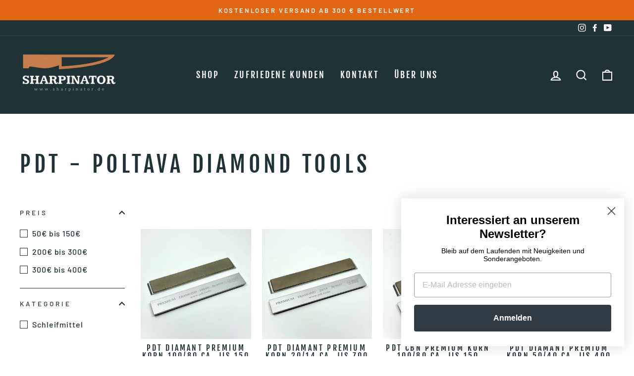

--- FILE ---
content_type: text/html; charset=utf-8
request_url: https://sharpinator.de/collections/pdt-poltava-diamond-tools
body_size: 44952
content:
<!doctype html>
<html class="no-js" lang="de" dir="ltr">
<head>
  <meta charset="utf-8">
  <meta http-equiv="X-UA-Compatible" content="IE=edge,chrome=1">
  <meta name="viewport" content="width=device-width,initial-scale=1">
  <meta name="theme-color" content="#e16715">
  <link rel="canonical" href="https://sharpinator.de/collections/pdt-poltava-diamond-tools">
  <link rel="preconnect" href="https://cdn.shopify.com">
  <link rel="preconnect" href="https://fonts.shopifycdn.com">
  <link rel="dns-prefetch" href="https://productreviews.shopifycdn.com">
  <link rel="dns-prefetch" href="https://ajax.googleapis.com">
  <link rel="dns-prefetch" href="https://maps.googleapis.com">
  <link rel="dns-prefetch" href="https://maps.gstatic.com"><link rel="shortcut icon" href="//sharpinator.de/cdn/shop/files/Sharpinator_Logo_Quadrat_32x32.png?v=1700047436" type="image/png" /><title>PDT - Poltava Diamond Tools
&ndash; Sharpinator
</title>
<meta property="og:site_name" content="Sharpinator">
  <meta property="og:url" content="https://sharpinator.de/collections/pdt-poltava-diamond-tools">
  <meta property="og:title" content="PDT - Poltava Diamond Tools">
  <meta property="og:type" content="website">
  <meta property="og:description" content="Hochwertige und qualitative Messerschärfer, um zu schleifen wie ein Profi! "><meta property="og:image" content="http://sharpinator.de/cdn/shop/files/1611683303089.png?v=1615323061">
    <meta property="og:image:secure_url" content="https://sharpinator.de/cdn/shop/files/1611683303089.png?v=1615323061">
    <meta property="og:image:width" content="1200">
    <meta property="og:image:height" content="628"><meta name="twitter:site" content="@">
  <meta name="twitter:card" content="summary_large_image">
  <meta name="twitter:title" content="PDT - Poltava Diamond Tools">
  <meta name="twitter:description" content="Hochwertige und qualitative Messerschärfer, um zu schleifen wie ein Profi! ">
<style data-shopify>@font-face {
  font-family: "Fjalla One";
  font-weight: 400;
  font-style: normal;
  font-display: swap;
  src: url("//sharpinator.de/cdn/fonts/fjalla_one/fjallaone_n4.262edaf1abaf5ed669f7ecd26fc3e24707a0ad85.woff2") format("woff2"),
       url("//sharpinator.de/cdn/fonts/fjalla_one/fjallaone_n4.f67f40342efd2b34cae019d50b4b5c4da6fc5da7.woff") format("woff");
}

  @font-face {
  font-family: Barlow;
  font-weight: 500;
  font-style: normal;
  font-display: swap;
  src: url("//sharpinator.de/cdn/fonts/barlow/barlow_n5.a193a1990790eba0cc5cca569d23799830e90f07.woff2") format("woff2"),
       url("//sharpinator.de/cdn/fonts/barlow/barlow_n5.ae31c82169b1dc0715609b8cc6a610b917808358.woff") format("woff");
}


  @font-face {
  font-family: Barlow;
  font-weight: 600;
  font-style: normal;
  font-display: swap;
  src: url("//sharpinator.de/cdn/fonts/barlow/barlow_n6.329f582a81f63f125e63c20a5a80ae9477df68e1.woff2") format("woff2"),
       url("//sharpinator.de/cdn/fonts/barlow/barlow_n6.0163402e36247bcb8b02716880d0b39568412e9e.woff") format("woff");
}

  @font-face {
  font-family: Barlow;
  font-weight: 500;
  font-style: italic;
  font-display: swap;
  src: url("//sharpinator.de/cdn/fonts/barlow/barlow_i5.714d58286997b65cd479af615cfa9bb0a117a573.woff2") format("woff2"),
       url("//sharpinator.de/cdn/fonts/barlow/barlow_i5.0120f77e6447d3b5df4bbec8ad8c2d029d87fb21.woff") format("woff");
}

  @font-face {
  font-family: Barlow;
  font-weight: 600;
  font-style: italic;
  font-display: swap;
  src: url("//sharpinator.de/cdn/fonts/barlow/barlow_i6.5a22bd20fb27bad4d7674cc6e666fb9c77d813bb.woff2") format("woff2"),
       url("//sharpinator.de/cdn/fonts/barlow/barlow_i6.1c8787fcb59f3add01a87f21b38c7ef797e3b3a1.woff") format("woff");
}

</style><link href="//sharpinator.de/cdn/shop/t/5/assets/theme.css?v=66521237979837170611712250863" rel="stylesheet" type="text/css" media="all" />
<style data-shopify>:root {
    --typeHeaderPrimary: "Fjalla One";
    --typeHeaderFallback: sans-serif;
    --typeHeaderSize: 45px;
    --typeHeaderWeight: 400;
    --typeHeaderLineHeight: 1.2;
    --typeHeaderSpacing: 0.15em;

    --typeBasePrimary:Barlow;
    --typeBaseFallback:sans-serif;
    --typeBaseSize: 18px;
    --typeBaseWeight: 500;
    --typeBaseSpacing: 0.05em;
    --typeBaseLineHeight: 1.4;

    --typeCollectionTitle: 23px;

    --iconWeight: 5px;
    --iconLinecaps: miter;

    
      --buttonRadius: 0px;
    

    --colorGridOverlayOpacity: 0.1;
  }

  .placeholder-content {
    background-image: linear-gradient(100deg, #213236 40%, #1b292d 63%, #213236 79%);
  }</style><script>
    document.documentElement.className = document.documentElement.className.replace('no-js', 'js');

    window.theme = window.theme || {};
    theme.routes = {
      home: "/",
      cart: "/cart.js",
      cartPage: "/cart",
      cartAdd: "/cart/add.js",
      cartChange: "/cart/change.js"
    };
    theme.strings = {
      soldOut: "Ausverkauft",
      unavailable: "Nicht verfügbar",
      stockLabel: "[count] auf Lager",
      willNotShipUntil: "Wird nach dem [date] versendet",
      willBeInStockAfter: "Wird nach dem [date] auf Lager sein",
      waitingForStock: "Inventar auf dem Weg",
      savePrice: "Sparen [saved_amount]",
      cartEmpty: "Ihr Einkaufswagen ist im Moment leer.",
      cartTermsConfirmation: "Sie müssen den Verkaufsbedingungen zustimmen, um auszuchecken",
      searchCollections: "Kollektionen:",
      searchPages: "Seiten:",
      searchArticles: "Artikel:"
    };
    theme.settings = {
      dynamicVariantsEnable: true,
      dynamicVariantType: "button",
      cartType: "drawer",
      isCustomerTemplate: false,
      moneyFormat: "€{{amount_with_comma_separator}}",
      saveType: "dollar",
      recentlyViewedEnabled: false,
      productImageSize: "square",
      productImageCover: false,
      predictiveSearch: true,
      predictiveSearchType: "product,article,page,collection",
      inventoryThreshold: 10,
      quickView: true,
      themeName: 'Impulse',
      themeVersion: "4.1.4"
    };
  </script>

  <script>window.performance && window.performance.mark && window.performance.mark('shopify.content_for_header.start');</script><meta name="google-site-verification" content="_4PH9tyh53nfyPaXUU8YDjuePcnRGmUEuDmyBx4GAZE">
<meta name="facebook-domain-verification" content="fkpyy8th53kl16w50kgty2s7wee1s2">
<meta name="facebook-domain-verification" content="du6nfjctvn3ejktin6a3bm2vywlwba">
<meta name="google-site-verification" content="Sxr3CMg_UDkPNcmBSlAfSnCx_ZlqGXjLepqTtLGp-fU">
<meta id="shopify-digital-wallet" name="shopify-digital-wallet" content="/52335345829/digital_wallets/dialog">
<meta name="shopify-checkout-api-token" content="2e869f23d9fafbef51a88ac40c75beaa">
<meta id="in-context-paypal-metadata" data-shop-id="52335345829" data-venmo-supported="false" data-environment="production" data-locale="de_DE" data-paypal-v4="true" data-currency="EUR">
<link rel="alternate" type="application/atom+xml" title="Feed" href="/collections/pdt-poltava-diamond-tools.atom" />
<link rel="next" href="/collections/pdt-poltava-diamond-tools?page=2">
<link rel="alternate" type="application/json+oembed" href="https://sharpinator.de/collections/pdt-poltava-diamond-tools.oembed">
<script async="async" src="/checkouts/internal/preloads.js?locale=de-DE"></script>
<link rel="preconnect" href="https://shop.app" crossorigin="anonymous">
<script async="async" src="https://shop.app/checkouts/internal/preloads.js?locale=de-DE&shop_id=52335345829" crossorigin="anonymous"></script>
<script id="apple-pay-shop-capabilities" type="application/json">{"shopId":52335345829,"countryCode":"DE","currencyCode":"EUR","merchantCapabilities":["supports3DS"],"merchantId":"gid:\/\/shopify\/Shop\/52335345829","merchantName":"Sharpinator","requiredBillingContactFields":["postalAddress","email","phone"],"requiredShippingContactFields":["postalAddress","email","phone"],"shippingType":"shipping","supportedNetworks":["visa","maestro","masterCard","amex"],"total":{"type":"pending","label":"Sharpinator","amount":"1.00"},"shopifyPaymentsEnabled":true,"supportsSubscriptions":true}</script>
<script id="shopify-features" type="application/json">{"accessToken":"2e869f23d9fafbef51a88ac40c75beaa","betas":["rich-media-storefront-analytics"],"domain":"sharpinator.de","predictiveSearch":true,"shopId":52335345829,"locale":"de"}</script>
<script>var Shopify = Shopify || {};
Shopify.shop = "sharpinator.myshopify.com";
Shopify.locale = "de";
Shopify.currency = {"active":"EUR","rate":"1.0"};
Shopify.country = "DE";
Shopify.theme = {"name":"Impulse 15.08.22","id":121042927781,"schema_name":"Impulse","schema_version":"4.1.4","theme_store_id":857,"role":"main"};
Shopify.theme.handle = "null";
Shopify.theme.style = {"id":null,"handle":null};
Shopify.cdnHost = "sharpinator.de/cdn";
Shopify.routes = Shopify.routes || {};
Shopify.routes.root = "/";</script>
<script type="module">!function(o){(o.Shopify=o.Shopify||{}).modules=!0}(window);</script>
<script>!function(o){function n(){var o=[];function n(){o.push(Array.prototype.slice.apply(arguments))}return n.q=o,n}var t=o.Shopify=o.Shopify||{};t.loadFeatures=n(),t.autoloadFeatures=n()}(window);</script>
<script>
  window.ShopifyPay = window.ShopifyPay || {};
  window.ShopifyPay.apiHost = "shop.app\/pay";
  window.ShopifyPay.redirectState = null;
</script>
<script id="shop-js-analytics" type="application/json">{"pageType":"collection"}</script>
<script defer="defer" async type="module" src="//sharpinator.de/cdn/shopifycloud/shop-js/modules/v2/client.init-shop-cart-sync_e98Ab_XN.de.esm.js"></script>
<script defer="defer" async type="module" src="//sharpinator.de/cdn/shopifycloud/shop-js/modules/v2/chunk.common_Pcw9EP95.esm.js"></script>
<script defer="defer" async type="module" src="//sharpinator.de/cdn/shopifycloud/shop-js/modules/v2/chunk.modal_CzmY4ZhL.esm.js"></script>
<script type="module">
  await import("//sharpinator.de/cdn/shopifycloud/shop-js/modules/v2/client.init-shop-cart-sync_e98Ab_XN.de.esm.js");
await import("//sharpinator.de/cdn/shopifycloud/shop-js/modules/v2/chunk.common_Pcw9EP95.esm.js");
await import("//sharpinator.de/cdn/shopifycloud/shop-js/modules/v2/chunk.modal_CzmY4ZhL.esm.js");

  window.Shopify.SignInWithShop?.initShopCartSync?.({"fedCMEnabled":true,"windoidEnabled":true});

</script>
<script>
  window.Shopify = window.Shopify || {};
  if (!window.Shopify.featureAssets) window.Shopify.featureAssets = {};
  window.Shopify.featureAssets['shop-js'] = {"shop-cart-sync":["modules/v2/client.shop-cart-sync_DazCVyJ3.de.esm.js","modules/v2/chunk.common_Pcw9EP95.esm.js","modules/v2/chunk.modal_CzmY4ZhL.esm.js"],"init-fed-cm":["modules/v2/client.init-fed-cm_D0AulfmK.de.esm.js","modules/v2/chunk.common_Pcw9EP95.esm.js","modules/v2/chunk.modal_CzmY4ZhL.esm.js"],"shop-cash-offers":["modules/v2/client.shop-cash-offers_BISyWFEA.de.esm.js","modules/v2/chunk.common_Pcw9EP95.esm.js","modules/v2/chunk.modal_CzmY4ZhL.esm.js"],"shop-login-button":["modules/v2/client.shop-login-button_D_c1vx_E.de.esm.js","modules/v2/chunk.common_Pcw9EP95.esm.js","modules/v2/chunk.modal_CzmY4ZhL.esm.js"],"pay-button":["modules/v2/client.pay-button_CHADzJ4g.de.esm.js","modules/v2/chunk.common_Pcw9EP95.esm.js","modules/v2/chunk.modal_CzmY4ZhL.esm.js"],"shop-button":["modules/v2/client.shop-button_CQnD2U3v.de.esm.js","modules/v2/chunk.common_Pcw9EP95.esm.js","modules/v2/chunk.modal_CzmY4ZhL.esm.js"],"avatar":["modules/v2/client.avatar_BTnouDA3.de.esm.js"],"init-windoid":["modules/v2/client.init-windoid_CmA0-hrC.de.esm.js","modules/v2/chunk.common_Pcw9EP95.esm.js","modules/v2/chunk.modal_CzmY4ZhL.esm.js"],"init-shop-for-new-customer-accounts":["modules/v2/client.init-shop-for-new-customer-accounts_BCzC_Mib.de.esm.js","modules/v2/client.shop-login-button_D_c1vx_E.de.esm.js","modules/v2/chunk.common_Pcw9EP95.esm.js","modules/v2/chunk.modal_CzmY4ZhL.esm.js"],"init-shop-email-lookup-coordinator":["modules/v2/client.init-shop-email-lookup-coordinator_DYzOit4u.de.esm.js","modules/v2/chunk.common_Pcw9EP95.esm.js","modules/v2/chunk.modal_CzmY4ZhL.esm.js"],"init-shop-cart-sync":["modules/v2/client.init-shop-cart-sync_e98Ab_XN.de.esm.js","modules/v2/chunk.common_Pcw9EP95.esm.js","modules/v2/chunk.modal_CzmY4ZhL.esm.js"],"shop-toast-manager":["modules/v2/client.shop-toast-manager_Bc-1elH8.de.esm.js","modules/v2/chunk.common_Pcw9EP95.esm.js","modules/v2/chunk.modal_CzmY4ZhL.esm.js"],"init-customer-accounts":["modules/v2/client.init-customer-accounts_CqlRHmZs.de.esm.js","modules/v2/client.shop-login-button_D_c1vx_E.de.esm.js","modules/v2/chunk.common_Pcw9EP95.esm.js","modules/v2/chunk.modal_CzmY4ZhL.esm.js"],"init-customer-accounts-sign-up":["modules/v2/client.init-customer-accounts-sign-up_DZmBw6yB.de.esm.js","modules/v2/client.shop-login-button_D_c1vx_E.de.esm.js","modules/v2/chunk.common_Pcw9EP95.esm.js","modules/v2/chunk.modal_CzmY4ZhL.esm.js"],"shop-follow-button":["modules/v2/client.shop-follow-button_Cx-w7rSq.de.esm.js","modules/v2/chunk.common_Pcw9EP95.esm.js","modules/v2/chunk.modal_CzmY4ZhL.esm.js"],"checkout-modal":["modules/v2/client.checkout-modal_Djjmh8qM.de.esm.js","modules/v2/chunk.common_Pcw9EP95.esm.js","modules/v2/chunk.modal_CzmY4ZhL.esm.js"],"shop-login":["modules/v2/client.shop-login_DMZMgoZf.de.esm.js","modules/v2/chunk.common_Pcw9EP95.esm.js","modules/v2/chunk.modal_CzmY4ZhL.esm.js"],"lead-capture":["modules/v2/client.lead-capture_SqejaEd8.de.esm.js","modules/v2/chunk.common_Pcw9EP95.esm.js","modules/v2/chunk.modal_CzmY4ZhL.esm.js"],"payment-terms":["modules/v2/client.payment-terms_DUeEqFTJ.de.esm.js","modules/v2/chunk.common_Pcw9EP95.esm.js","modules/v2/chunk.modal_CzmY4ZhL.esm.js"]};
</script>
<script>(function() {
  var isLoaded = false;
  function asyncLoad() {
    if (isLoaded) return;
    isLoaded = true;
    var urls = ["https:\/\/gdprcdn.b-cdn.net\/js\/gdpr_cookie_consent.min.js?shop=sharpinator.myshopify.com","https:\/\/cdn.weglot.com\/weglot_script_tag.js?shop=sharpinator.myshopify.com","https:\/\/loox.io\/widget\/0Sb54KBxx3\/loox.1710136988449.js?shop=sharpinator.myshopify.com","https:\/\/bot.kaktusapp.com\/storage\/js\/kaktus_bot-sharpinator.myshopify.com.js?ver=22\u0026shop=sharpinator.myshopify.com"];
    for (var i = 0; i < urls.length; i++) {
      var s = document.createElement('script');
      s.type = 'text/javascript';
      s.async = true;
      s.src = urls[i];
      var x = document.getElementsByTagName('script')[0];
      x.parentNode.insertBefore(s, x);
    }
  };
  if(window.attachEvent) {
    window.attachEvent('onload', asyncLoad);
  } else {
    window.addEventListener('load', asyncLoad, false);
  }
})();</script>
<script id="__st">var __st={"a":52335345829,"offset":3600,"reqid":"527598d5-63bd-4a71-bcd7-e6cc5fec8e0e-1769414355","pageurl":"sharpinator.de\/collections\/pdt-poltava-diamond-tools","u":"63a192cca737","p":"collection","rtyp":"collection","rid":495096398089};</script>
<script>window.ShopifyPaypalV4VisibilityTracking = true;</script>
<script id="captcha-bootstrap">!function(){'use strict';const t='contact',e='account',n='new_comment',o=[[t,t],['blogs',n],['comments',n],[t,'customer']],c=[[e,'customer_login'],[e,'guest_login'],[e,'recover_customer_password'],[e,'create_customer']],r=t=>t.map((([t,e])=>`form[action*='/${t}']:not([data-nocaptcha='true']) input[name='form_type'][value='${e}']`)).join(','),a=t=>()=>t?[...document.querySelectorAll(t)].map((t=>t.form)):[];function s(){const t=[...o],e=r(t);return a(e)}const i='password',u='form_key',d=['recaptcha-v3-token','g-recaptcha-response','h-captcha-response',i],f=()=>{try{return window.sessionStorage}catch{return}},m='__shopify_v',_=t=>t.elements[u];function p(t,e,n=!1){try{const o=window.sessionStorage,c=JSON.parse(o.getItem(e)),{data:r}=function(t){const{data:e,action:n}=t;return t[m]||n?{data:e,action:n}:{data:t,action:n}}(c);for(const[e,n]of Object.entries(r))t.elements[e]&&(t.elements[e].value=n);n&&o.removeItem(e)}catch(o){console.error('form repopulation failed',{error:o})}}const l='form_type',E='cptcha';function T(t){t.dataset[E]=!0}const w=window,h=w.document,L='Shopify',v='ce_forms',y='captcha';let A=!1;((t,e)=>{const n=(g='f06e6c50-85a8-45c8-87d0-21a2b65856fe',I='https://cdn.shopify.com/shopifycloud/storefront-forms-hcaptcha/ce_storefront_forms_captcha_hcaptcha.v1.5.2.iife.js',D={infoText:'Durch hCaptcha geschützt',privacyText:'Datenschutz',termsText:'Allgemeine Geschäftsbedingungen'},(t,e,n)=>{const o=w[L][v],c=o.bindForm;if(c)return c(t,g,e,D).then(n);var r;o.q.push([[t,g,e,D],n]),r=I,A||(h.body.append(Object.assign(h.createElement('script'),{id:'captcha-provider',async:!0,src:r})),A=!0)});var g,I,D;w[L]=w[L]||{},w[L][v]=w[L][v]||{},w[L][v].q=[],w[L][y]=w[L][y]||{},w[L][y].protect=function(t,e){n(t,void 0,e),T(t)},Object.freeze(w[L][y]),function(t,e,n,w,h,L){const[v,y,A,g]=function(t,e,n){const i=e?o:[],u=t?c:[],d=[...i,...u],f=r(d),m=r(i),_=r(d.filter((([t,e])=>n.includes(e))));return[a(f),a(m),a(_),s()]}(w,h,L),I=t=>{const e=t.target;return e instanceof HTMLFormElement?e:e&&e.form},D=t=>v().includes(t);t.addEventListener('submit',(t=>{const e=I(t);if(!e)return;const n=D(e)&&!e.dataset.hcaptchaBound&&!e.dataset.recaptchaBound,o=_(e),c=g().includes(e)&&(!o||!o.value);(n||c)&&t.preventDefault(),c&&!n&&(function(t){try{if(!f())return;!function(t){const e=f();if(!e)return;const n=_(t);if(!n)return;const o=n.value;o&&e.removeItem(o)}(t);const e=Array.from(Array(32),(()=>Math.random().toString(36)[2])).join('');!function(t,e){_(t)||t.append(Object.assign(document.createElement('input'),{type:'hidden',name:u})),t.elements[u].value=e}(t,e),function(t,e){const n=f();if(!n)return;const o=[...t.querySelectorAll(`input[type='${i}']`)].map((({name:t})=>t)),c=[...d,...o],r={};for(const[a,s]of new FormData(t).entries())c.includes(a)||(r[a]=s);n.setItem(e,JSON.stringify({[m]:1,action:t.action,data:r}))}(t,e)}catch(e){console.error('failed to persist form',e)}}(e),e.submit())}));const S=(t,e)=>{t&&!t.dataset[E]&&(n(t,e.some((e=>e===t))),T(t))};for(const o of['focusin','change'])t.addEventListener(o,(t=>{const e=I(t);D(e)&&S(e,y())}));const B=e.get('form_key'),M=e.get(l),P=B&&M;t.addEventListener('DOMContentLoaded',(()=>{const t=y();if(P)for(const e of t)e.elements[l].value===M&&p(e,B);[...new Set([...A(),...v().filter((t=>'true'===t.dataset.shopifyCaptcha))])].forEach((e=>S(e,t)))}))}(h,new URLSearchParams(w.location.search),n,t,e,['guest_login'])})(!0,!0)}();</script>
<script integrity="sha256-4kQ18oKyAcykRKYeNunJcIwy7WH5gtpwJnB7kiuLZ1E=" data-source-attribution="shopify.loadfeatures" defer="defer" src="//sharpinator.de/cdn/shopifycloud/storefront/assets/storefront/load_feature-a0a9edcb.js" crossorigin="anonymous"></script>
<script crossorigin="anonymous" defer="defer" src="//sharpinator.de/cdn/shopifycloud/storefront/assets/shopify_pay/storefront-65b4c6d7.js?v=20250812"></script>
<script data-source-attribution="shopify.dynamic_checkout.dynamic.init">var Shopify=Shopify||{};Shopify.PaymentButton=Shopify.PaymentButton||{isStorefrontPortableWallets:!0,init:function(){window.Shopify.PaymentButton.init=function(){};var t=document.createElement("script");t.src="https://sharpinator.de/cdn/shopifycloud/portable-wallets/latest/portable-wallets.de.js",t.type="module",document.head.appendChild(t)}};
</script>
<script data-source-attribution="shopify.dynamic_checkout.buyer_consent">
  function portableWalletsHideBuyerConsent(e){var t=document.getElementById("shopify-buyer-consent"),n=document.getElementById("shopify-subscription-policy-button");t&&n&&(t.classList.add("hidden"),t.setAttribute("aria-hidden","true"),n.removeEventListener("click",e))}function portableWalletsShowBuyerConsent(e){var t=document.getElementById("shopify-buyer-consent"),n=document.getElementById("shopify-subscription-policy-button");t&&n&&(t.classList.remove("hidden"),t.removeAttribute("aria-hidden"),n.addEventListener("click",e))}window.Shopify?.PaymentButton&&(window.Shopify.PaymentButton.hideBuyerConsent=portableWalletsHideBuyerConsent,window.Shopify.PaymentButton.showBuyerConsent=portableWalletsShowBuyerConsent);
</script>
<script data-source-attribution="shopify.dynamic_checkout.cart.bootstrap">document.addEventListener("DOMContentLoaded",(function(){function t(){return document.querySelector("shopify-accelerated-checkout-cart, shopify-accelerated-checkout")}if(t())Shopify.PaymentButton.init();else{new MutationObserver((function(e,n){t()&&(Shopify.PaymentButton.init(),n.disconnect())})).observe(document.body,{childList:!0,subtree:!0})}}));
</script>
<link id="shopify-accelerated-checkout-styles" rel="stylesheet" media="screen" href="https://sharpinator.de/cdn/shopifycloud/portable-wallets/latest/accelerated-checkout-backwards-compat.css" crossorigin="anonymous">
<style id="shopify-accelerated-checkout-cart">
        #shopify-buyer-consent {
  margin-top: 1em;
  display: inline-block;
  width: 100%;
}

#shopify-buyer-consent.hidden {
  display: none;
}

#shopify-subscription-policy-button {
  background: none;
  border: none;
  padding: 0;
  text-decoration: underline;
  font-size: inherit;
  cursor: pointer;
}

#shopify-subscription-policy-button::before {
  box-shadow: none;
}

      </style>

<script>window.performance && window.performance.mark && window.performance.mark('shopify.content_for_header.end');</script>

  <script src="//sharpinator.de/cdn/shop/t/5/assets/vendor-scripts-v9.js" defer="defer"></script><link rel="preload" as="style" href="//sharpinator.de/cdn/shop/t/5/assets/currency-flags.css" onload="this.onload=null;this.rel='stylesheet'">
    <link rel="stylesheet" href="//sharpinator.de/cdn/shop/t/5/assets/currency-flags.css"><script src="//sharpinator.de/cdn/shop/t/5/assets/theme.min.js?v=60451137851990189171623250077" defer="defer"></script>
<!--Start Weglot Script-->
<script src="https://cdn.weglot.com/weglot.min.js"></script>
<script id="has-script-tags">Weglot.initialize({ api_key:"wg_2627f75d020b86affdd6f7e533c6385a7" });</script>
<!--End Weglot Script-->


                      <script src="//sharpinator.de/cdn/shop/t/5/assets/bss-file-configdata.js?v=19453381437224918031701379856" type="text/javascript"></script> <script src="//sharpinator.de/cdn/shop/t/5/assets/bss-file-configdata-banner.js?v=151034973688681356691700427487" type="text/javascript"></script> <script src="//sharpinator.de/cdn/shop/t/5/assets/bss-file-configdata-popup.js?v=173992696638277510541700427488" type="text/javascript"></script><script>
                if (typeof BSS_PL == 'undefined') {
                    var BSS_PL = {};
                }
                var bssPlApiServer = "https://product-labels-pro.bsscommerce.com";
                BSS_PL.customerTags = 'null';
                BSS_PL.customerId = 'null';
                BSS_PL.configData = configDatas;
                BSS_PL.configDataBanner = configDataBanners ? configDataBanners : [];
                BSS_PL.configDataPopup = configDataPopups ? configDataPopups : [];
                BSS_PL.storeId = 40365;
                BSS_PL.currentPlan = "free";
                BSS_PL.storeIdCustomOld = "10678";
                BSS_PL.storeIdOldWIthPriority = "12200";
                BSS_PL.apiServerProduction = "https://product-labels-pro.bsscommerce.com";
                
                BSS_PL.integration = {"laiReview":{"status":0,"config":[]}}
                BSS_PL.settingsData = {}
                </script>
            <style>
.homepage-slideshow .slick-slide .bss_pl_img {
    visibility: hidden !important;
}
</style>
  <script>var loox_global_hash = '1768333680149';</script><script>var loox_floating_widget = {"active":true,"rtl":false,"default_text":"Bewertungen","position":"right","button_text":"Bewertungen","button_bg_color":"333333","button_text_color":"FFFFFF","display_on_home_page":true,"display_on_product_page":true,"display_on_cart_page":true,"display_on_other_pages":true,"hide_on_mobile":false,"border_radius":{"key":"extraRounded","value":"16px","label":"Extra Rounded"},"orientation":"default"};
</script><style>.loox-reviews-default { max-width: 1200px; margin: 0 auto; }</style>
                        <!-- BEGIN app block: shopify://apps/consentmo-gdpr/blocks/gdpr_cookie_consent/4fbe573f-a377-4fea-9801-3ee0858cae41 -->


<!-- END app block --><!-- BEGIN app block: shopify://apps/ta-labels-badges/blocks/bss-pl-config-data/91bfe765-b604-49a1-805e-3599fa600b24 --><script
    id='bss-pl-config-data'
>
	let TAE_StoreId = "40365";
	if (typeof BSS_PL == 'undefined' || TAE_StoreId !== "") {
  		var BSS_PL = {};
		BSS_PL.storeId = 40365;
		BSS_PL.currentPlan = "free";
		BSS_PL.apiServerProduction = "https://product-labels-pro.bsscommerce.com";
		BSS_PL.publicAccessToken = null;
		BSS_PL.customerTags = "null";
		BSS_PL.customerId = "null";
		BSS_PL.storeIdCustomOld = 10678;
		BSS_PL.storeIdOldWIthPriority = 12200;
		BSS_PL.storeIdOptimizeAppendLabel = null
		BSS_PL.optimizeCodeIds = null; 
		BSS_PL.extendedFeatureIds = null;
		BSS_PL.integration = {"laiReview":{"status":0,"config":[]}};
		BSS_PL.settingsData  = {};
		BSS_PL.configProductMetafields = null;
		BSS_PL.configVariantMetafields = null;
		
		BSS_PL.configData = [].concat();

		
		BSS_PL.configDataBanner = [].concat();

		
		BSS_PL.configDataPopup = [].concat();

		
		BSS_PL.configDataLabelGroup = [].concat();
		
		
		BSS_PL.collectionID = ``;
		BSS_PL.collectionHandle = ``;
		BSS_PL.collectionTitle = ``;

		
		BSS_PL.conditionConfigData = [].concat();
	}
</script>




<style>
    
    

</style>

<script>
    function bssLoadScripts(src, callback, isDefer = false) {
        const scriptTag = document.createElement('script');
        document.head.appendChild(scriptTag);
        scriptTag.src = src;
        if (isDefer) {
            scriptTag.defer = true;
        } else {
            scriptTag.async = true;
        }
        if (callback) {
            scriptTag.addEventListener('load', function () {
                callback();
            });
        }
    }
    const scriptUrls = [
        "https://cdn.shopify.com/extensions/019bf90e-c4d1-7e37-8dad-620f24146f1f/product-label-561/assets/bss-pl-init-helper.js",
        "https://cdn.shopify.com/extensions/019bf90e-c4d1-7e37-8dad-620f24146f1f/product-label-561/assets/bss-pl-init-config-run-scripts.js",
    ];
    Promise.all(scriptUrls.map((script) => new Promise((resolve) => bssLoadScripts(script, resolve)))).then((res) => {
        console.log('BSS scripts loaded');
        window.bssScriptsLoaded = true;
    });

	function bssInitScripts() {
		if (BSS_PL.configData.length) {
			const enabledFeature = [
				{ type: 1, script: "https://cdn.shopify.com/extensions/019bf90e-c4d1-7e37-8dad-620f24146f1f/product-label-561/assets/bss-pl-init-for-label.js" },
				{ type: 2, badge: [0, 7, 8], script: "https://cdn.shopify.com/extensions/019bf90e-c4d1-7e37-8dad-620f24146f1f/product-label-561/assets/bss-pl-init-for-badge-product-name.js" },
				{ type: 2, badge: [1, 11], script: "https://cdn.shopify.com/extensions/019bf90e-c4d1-7e37-8dad-620f24146f1f/product-label-561/assets/bss-pl-init-for-badge-product-image.js" },
				{ type: 2, badge: 2, script: "https://cdn.shopify.com/extensions/019bf90e-c4d1-7e37-8dad-620f24146f1f/product-label-561/assets/bss-pl-init-for-badge-custom-selector.js" },
				{ type: 2, badge: [3, 9, 10], script: "https://cdn.shopify.com/extensions/019bf90e-c4d1-7e37-8dad-620f24146f1f/product-label-561/assets/bss-pl-init-for-badge-price.js" },
				{ type: 2, badge: 4, script: "https://cdn.shopify.com/extensions/019bf90e-c4d1-7e37-8dad-620f24146f1f/product-label-561/assets/bss-pl-init-for-badge-add-to-cart-btn.js" },
				{ type: 2, badge: 5, script: "https://cdn.shopify.com/extensions/019bf90e-c4d1-7e37-8dad-620f24146f1f/product-label-561/assets/bss-pl-init-for-badge-quantity-box.js" },
				{ type: 2, badge: 6, script: "https://cdn.shopify.com/extensions/019bf90e-c4d1-7e37-8dad-620f24146f1f/product-label-561/assets/bss-pl-init-for-badge-buy-it-now-btn.js" }
			]
				.filter(({ type, badge }) => BSS_PL.configData.some(item => item.label_type === type && (badge === undefined || (Array.isArray(badge) ? badge.includes(item.badge_type) : item.badge_type === badge))) || (type === 1 && BSS_PL.configDataLabelGroup && BSS_PL.configDataLabelGroup.length))
				.map(({ script }) => script);
				
            enabledFeature.forEach((src) => bssLoadScripts(src));

            if (enabledFeature.length) {
                const src = "https://cdn.shopify.com/extensions/019bf90e-c4d1-7e37-8dad-620f24146f1f/product-label-561/assets/bss-product-label-js.js";
                bssLoadScripts(src);
            }
        }

        if (BSS_PL.configDataBanner && BSS_PL.configDataBanner.length) {
            const src = "https://cdn.shopify.com/extensions/019bf90e-c4d1-7e37-8dad-620f24146f1f/product-label-561/assets/bss-product-label-banner.js";
            bssLoadScripts(src);
        }

        if (BSS_PL.configDataPopup && BSS_PL.configDataPopup.length) {
            const src = "https://cdn.shopify.com/extensions/019bf90e-c4d1-7e37-8dad-620f24146f1f/product-label-561/assets/bss-product-label-popup.js";
            bssLoadScripts(src);
        }

        if (window.location.search.includes('bss-pl-custom-selector')) {
            const src = "https://cdn.shopify.com/extensions/019bf90e-c4d1-7e37-8dad-620f24146f1f/product-label-561/assets/bss-product-label-custom-position.js";
            bssLoadScripts(src, null, true);
        }
    }
    bssInitScripts();
</script>


<!-- END app block --><!-- BEGIN app block: shopify://apps/klaviyo-email-marketing-sms/blocks/klaviyo-onsite-embed/2632fe16-c075-4321-a88b-50b567f42507 -->












  <script async src="https://static.klaviyo.com/onsite/js/T6mF42/klaviyo.js?company_id=T6mF42"></script>
  <script>!function(){if(!window.klaviyo){window._klOnsite=window._klOnsite||[];try{window.klaviyo=new Proxy({},{get:function(n,i){return"push"===i?function(){var n;(n=window._klOnsite).push.apply(n,arguments)}:function(){for(var n=arguments.length,o=new Array(n),w=0;w<n;w++)o[w]=arguments[w];var t="function"==typeof o[o.length-1]?o.pop():void 0,e=new Promise((function(n){window._klOnsite.push([i].concat(o,[function(i){t&&t(i),n(i)}]))}));return e}}})}catch(n){window.klaviyo=window.klaviyo||[],window.klaviyo.push=function(){var n;(n=window._klOnsite).push.apply(n,arguments)}}}}();</script>

  




  <script>
    window.klaviyoReviewsProductDesignMode = false
  </script>







<!-- END app block --><link href="https://cdn.shopify.com/extensions/019bf90e-c4d1-7e37-8dad-620f24146f1f/product-label-561/assets/bss-pl-style.min.css" rel="stylesheet" type="text/css" media="all">
<script src="https://cdn.shopify.com/extensions/0d820108-3ce0-4af0-b465-53058c9cd8a9/ordersify-restocked-alerts-13/assets/ordersify.min.js" type="text/javascript" defer="defer"></script>
<link href="https://cdn.shopify.com/extensions/0d820108-3ce0-4af0-b465-53058c9cd8a9/ordersify-restocked-alerts-13/assets/ordersify.min.css" rel="stylesheet" type="text/css" media="all">
<script src="https://cdn.shopify.com/extensions/019be9e8-7389-72d2-90ad-753cce315171/consentmo-gdpr-595/assets/consentmo_cookie_consent.js" type="text/javascript" defer="defer"></script>
<link href="https://monorail-edge.shopifysvc.com" rel="dns-prefetch">
<script>(function(){if ("sendBeacon" in navigator && "performance" in window) {try {var session_token_from_headers = performance.getEntriesByType('navigation')[0].serverTiming.find(x => x.name == '_s').description;} catch {var session_token_from_headers = undefined;}var session_cookie_matches = document.cookie.match(/_shopify_s=([^;]*)/);var session_token_from_cookie = session_cookie_matches && session_cookie_matches.length === 2 ? session_cookie_matches[1] : "";var session_token = session_token_from_headers || session_token_from_cookie || "";function handle_abandonment_event(e) {var entries = performance.getEntries().filter(function(entry) {return /monorail-edge.shopifysvc.com/.test(entry.name);});if (!window.abandonment_tracked && entries.length === 0) {window.abandonment_tracked = true;var currentMs = Date.now();var navigation_start = performance.timing.navigationStart;var payload = {shop_id: 52335345829,url: window.location.href,navigation_start,duration: currentMs - navigation_start,session_token,page_type: "collection"};window.navigator.sendBeacon("https://monorail-edge.shopifysvc.com/v1/produce", JSON.stringify({schema_id: "online_store_buyer_site_abandonment/1.1",payload: payload,metadata: {event_created_at_ms: currentMs,event_sent_at_ms: currentMs}}));}}window.addEventListener('pagehide', handle_abandonment_event);}}());</script>
<script id="web-pixels-manager-setup">(function e(e,d,r,n,o){if(void 0===o&&(o={}),!Boolean(null===(a=null===(i=window.Shopify)||void 0===i?void 0:i.analytics)||void 0===a?void 0:a.replayQueue)){var i,a;window.Shopify=window.Shopify||{};var t=window.Shopify;t.analytics=t.analytics||{};var s=t.analytics;s.replayQueue=[],s.publish=function(e,d,r){return s.replayQueue.push([e,d,r]),!0};try{self.performance.mark("wpm:start")}catch(e){}var l=function(){var e={modern:/Edge?\/(1{2}[4-9]|1[2-9]\d|[2-9]\d{2}|\d{4,})\.\d+(\.\d+|)|Firefox\/(1{2}[4-9]|1[2-9]\d|[2-9]\d{2}|\d{4,})\.\d+(\.\d+|)|Chrom(ium|e)\/(9{2}|\d{3,})\.\d+(\.\d+|)|(Maci|X1{2}).+ Version\/(15\.\d+|(1[6-9]|[2-9]\d|\d{3,})\.\d+)([,.]\d+|)( \(\w+\)|)( Mobile\/\w+|) Safari\/|Chrome.+OPR\/(9{2}|\d{3,})\.\d+\.\d+|(CPU[ +]OS|iPhone[ +]OS|CPU[ +]iPhone|CPU IPhone OS|CPU iPad OS)[ +]+(15[._]\d+|(1[6-9]|[2-9]\d|\d{3,})[._]\d+)([._]\d+|)|Android:?[ /-](13[3-9]|1[4-9]\d|[2-9]\d{2}|\d{4,})(\.\d+|)(\.\d+|)|Android.+Firefox\/(13[5-9]|1[4-9]\d|[2-9]\d{2}|\d{4,})\.\d+(\.\d+|)|Android.+Chrom(ium|e)\/(13[3-9]|1[4-9]\d|[2-9]\d{2}|\d{4,})\.\d+(\.\d+|)|SamsungBrowser\/([2-9]\d|\d{3,})\.\d+/,legacy:/Edge?\/(1[6-9]|[2-9]\d|\d{3,})\.\d+(\.\d+|)|Firefox\/(5[4-9]|[6-9]\d|\d{3,})\.\d+(\.\d+|)|Chrom(ium|e)\/(5[1-9]|[6-9]\d|\d{3,})\.\d+(\.\d+|)([\d.]+$|.*Safari\/(?![\d.]+ Edge\/[\d.]+$))|(Maci|X1{2}).+ Version\/(10\.\d+|(1[1-9]|[2-9]\d|\d{3,})\.\d+)([,.]\d+|)( \(\w+\)|)( Mobile\/\w+|) Safari\/|Chrome.+OPR\/(3[89]|[4-9]\d|\d{3,})\.\d+\.\d+|(CPU[ +]OS|iPhone[ +]OS|CPU[ +]iPhone|CPU IPhone OS|CPU iPad OS)[ +]+(10[._]\d+|(1[1-9]|[2-9]\d|\d{3,})[._]\d+)([._]\d+|)|Android:?[ /-](13[3-9]|1[4-9]\d|[2-9]\d{2}|\d{4,})(\.\d+|)(\.\d+|)|Mobile Safari.+OPR\/([89]\d|\d{3,})\.\d+\.\d+|Android.+Firefox\/(13[5-9]|1[4-9]\d|[2-9]\d{2}|\d{4,})\.\d+(\.\d+|)|Android.+Chrom(ium|e)\/(13[3-9]|1[4-9]\d|[2-9]\d{2}|\d{4,})\.\d+(\.\d+|)|Android.+(UC? ?Browser|UCWEB|U3)[ /]?(15\.([5-9]|\d{2,})|(1[6-9]|[2-9]\d|\d{3,})\.\d+)\.\d+|SamsungBrowser\/(5\.\d+|([6-9]|\d{2,})\.\d+)|Android.+MQ{2}Browser\/(14(\.(9|\d{2,})|)|(1[5-9]|[2-9]\d|\d{3,})(\.\d+|))(\.\d+|)|K[Aa][Ii]OS\/(3\.\d+|([4-9]|\d{2,})\.\d+)(\.\d+|)/},d=e.modern,r=e.legacy,n=navigator.userAgent;return n.match(d)?"modern":n.match(r)?"legacy":"unknown"}(),u="modern"===l?"modern":"legacy",c=(null!=n?n:{modern:"",legacy:""})[u],f=function(e){return[e.baseUrl,"/wpm","/b",e.hashVersion,"modern"===e.buildTarget?"m":"l",".js"].join("")}({baseUrl:d,hashVersion:r,buildTarget:u}),m=function(e){var d=e.version,r=e.bundleTarget,n=e.surface,o=e.pageUrl,i=e.monorailEndpoint;return{emit:function(e){var a=e.status,t=e.errorMsg,s=(new Date).getTime(),l=JSON.stringify({metadata:{event_sent_at_ms:s},events:[{schema_id:"web_pixels_manager_load/3.1",payload:{version:d,bundle_target:r,page_url:o,status:a,surface:n,error_msg:t},metadata:{event_created_at_ms:s}}]});if(!i)return console&&console.warn&&console.warn("[Web Pixels Manager] No Monorail endpoint provided, skipping logging."),!1;try{return self.navigator.sendBeacon.bind(self.navigator)(i,l)}catch(e){}var u=new XMLHttpRequest;try{return u.open("POST",i,!0),u.setRequestHeader("Content-Type","text/plain"),u.send(l),!0}catch(e){return console&&console.warn&&console.warn("[Web Pixels Manager] Got an unhandled error while logging to Monorail."),!1}}}}({version:r,bundleTarget:l,surface:e.surface,pageUrl:self.location.href,monorailEndpoint:e.monorailEndpoint});try{o.browserTarget=l,function(e){var d=e.src,r=e.async,n=void 0===r||r,o=e.onload,i=e.onerror,a=e.sri,t=e.scriptDataAttributes,s=void 0===t?{}:t,l=document.createElement("script"),u=document.querySelector("head"),c=document.querySelector("body");if(l.async=n,l.src=d,a&&(l.integrity=a,l.crossOrigin="anonymous"),s)for(var f in s)if(Object.prototype.hasOwnProperty.call(s,f))try{l.dataset[f]=s[f]}catch(e){}if(o&&l.addEventListener("load",o),i&&l.addEventListener("error",i),u)u.appendChild(l);else{if(!c)throw new Error("Did not find a head or body element to append the script");c.appendChild(l)}}({src:f,async:!0,onload:function(){if(!function(){var e,d;return Boolean(null===(d=null===(e=window.Shopify)||void 0===e?void 0:e.analytics)||void 0===d?void 0:d.initialized)}()){var d=window.webPixelsManager.init(e)||void 0;if(d){var r=window.Shopify.analytics;r.replayQueue.forEach((function(e){var r=e[0],n=e[1],o=e[2];d.publishCustomEvent(r,n,o)})),r.replayQueue=[],r.publish=d.publishCustomEvent,r.visitor=d.visitor,r.initialized=!0}}},onerror:function(){return m.emit({status:"failed",errorMsg:"".concat(f," has failed to load")})},sri:function(e){var d=/^sha384-[A-Za-z0-9+/=]+$/;return"string"==typeof e&&d.test(e)}(c)?c:"",scriptDataAttributes:o}),m.emit({status:"loading"})}catch(e){m.emit({status:"failed",errorMsg:(null==e?void 0:e.message)||"Unknown error"})}}})({shopId: 52335345829,storefrontBaseUrl: "https://sharpinator.de",extensionsBaseUrl: "https://extensions.shopifycdn.com/cdn/shopifycloud/web-pixels-manager",monorailEndpoint: "https://monorail-edge.shopifysvc.com/unstable/produce_batch",surface: "storefront-renderer",enabledBetaFlags: ["2dca8a86"],webPixelsConfigList: [{"id":"1067155721","configuration":"{\"config\":\"{\\\"pixel_id\\\":\\\"G-5RZ3M6VDK1\\\",\\\"target_country\\\":\\\"DE\\\",\\\"gtag_events\\\":[{\\\"type\\\":\\\"begin_checkout\\\",\\\"action_label\\\":\\\"G-5RZ3M6VDK1\\\"},{\\\"type\\\":\\\"search\\\",\\\"action_label\\\":\\\"G-5RZ3M6VDK1\\\"},{\\\"type\\\":\\\"view_item\\\",\\\"action_label\\\":[\\\"G-5RZ3M6VDK1\\\",\\\"MC-D31ZCF6F6Q\\\"]},{\\\"type\\\":\\\"purchase\\\",\\\"action_label\\\":[\\\"G-5RZ3M6VDK1\\\",\\\"MC-D31ZCF6F6Q\\\"]},{\\\"type\\\":\\\"page_view\\\",\\\"action_label\\\":[\\\"G-5RZ3M6VDK1\\\",\\\"MC-D31ZCF6F6Q\\\"]},{\\\"type\\\":\\\"add_payment_info\\\",\\\"action_label\\\":\\\"G-5RZ3M6VDK1\\\"},{\\\"type\\\":\\\"add_to_cart\\\",\\\"action_label\\\":\\\"G-5RZ3M6VDK1\\\"}],\\\"enable_monitoring_mode\\\":false}\"}","eventPayloadVersion":"v1","runtimeContext":"OPEN","scriptVersion":"b2a88bafab3e21179ed38636efcd8a93","type":"APP","apiClientId":1780363,"privacyPurposes":[],"dataSharingAdjustments":{"protectedCustomerApprovalScopes":["read_customer_address","read_customer_email","read_customer_name","read_customer_personal_data","read_customer_phone"]}},{"id":"821395721","configuration":"{\"pixelCode\":\"CL8J6FBC77UBUBD7AQT0\"}","eventPayloadVersion":"v1","runtimeContext":"STRICT","scriptVersion":"22e92c2ad45662f435e4801458fb78cc","type":"APP","apiClientId":4383523,"privacyPurposes":["ANALYTICS","MARKETING","SALE_OF_DATA"],"dataSharingAdjustments":{"protectedCustomerApprovalScopes":["read_customer_address","read_customer_email","read_customer_name","read_customer_personal_data","read_customer_phone"]}},{"id":"340525321","configuration":"{\"pixel_id\":\"488674139359501\",\"pixel_type\":\"facebook_pixel\",\"metaapp_system_user_token\":\"-\"}","eventPayloadVersion":"v1","runtimeContext":"OPEN","scriptVersion":"ca16bc87fe92b6042fbaa3acc2fbdaa6","type":"APP","apiClientId":2329312,"privacyPurposes":["ANALYTICS","MARKETING","SALE_OF_DATA"],"dataSharingAdjustments":{"protectedCustomerApprovalScopes":["read_customer_address","read_customer_email","read_customer_name","read_customer_personal_data","read_customer_phone"]}},{"id":"shopify-app-pixel","configuration":"{}","eventPayloadVersion":"v1","runtimeContext":"STRICT","scriptVersion":"0450","apiClientId":"shopify-pixel","type":"APP","privacyPurposes":["ANALYTICS","MARKETING"]},{"id":"shopify-custom-pixel","eventPayloadVersion":"v1","runtimeContext":"LAX","scriptVersion":"0450","apiClientId":"shopify-pixel","type":"CUSTOM","privacyPurposes":["ANALYTICS","MARKETING"]}],isMerchantRequest: false,initData: {"shop":{"name":"Sharpinator","paymentSettings":{"currencyCode":"EUR"},"myshopifyDomain":"sharpinator.myshopify.com","countryCode":"DE","storefrontUrl":"https:\/\/sharpinator.de"},"customer":null,"cart":null,"checkout":null,"productVariants":[],"purchasingCompany":null},},"https://sharpinator.de/cdn","fcfee988w5aeb613cpc8e4bc33m6693e112",{"modern":"","legacy":""},{"shopId":"52335345829","storefrontBaseUrl":"https:\/\/sharpinator.de","extensionBaseUrl":"https:\/\/extensions.shopifycdn.com\/cdn\/shopifycloud\/web-pixels-manager","surface":"storefront-renderer","enabledBetaFlags":"[\"2dca8a86\"]","isMerchantRequest":"false","hashVersion":"fcfee988w5aeb613cpc8e4bc33m6693e112","publish":"custom","events":"[[\"page_viewed\",{}],[\"collection_viewed\",{\"collection\":{\"id\":\"495096398089\",\"title\":\"PDT - Poltava Diamond Tools\",\"productVariants\":[{\"price\":{\"amount\":49.0,\"currencyCode\":\"EUR\"},\"product\":{\"title\":\"PDT Diamant Premium Korn 100\/80 ca. JIS 150\",\"vendor\":\"PDT\",\"id\":\"8245959983369\",\"untranslatedTitle\":\"PDT Diamant Premium Korn 100\/80 ca. JIS 150\",\"url\":\"\/products\/pdt-diamant-korn-100-80-ca-jis-150\",\"type\":\"\"},\"id\":\"44448689979657\",\"image\":{\"src\":\"\/\/sharpinator.de\/cdn\/shop\/files\/100-80.jpg?v=1704277874\"},\"sku\":\"PDTDIA10080\",\"title\":\"Default Title\",\"untranslatedTitle\":\"Default Title\"},{\"price\":{\"amount\":49.0,\"currencyCode\":\"EUR\"},\"product\":{\"title\":\"PDT Diamant Premium Korn 20\/14 ca. JIS 700\",\"vendor\":\"PDT\",\"id\":\"8245959885065\",\"untranslatedTitle\":\"PDT Diamant Premium Korn 20\/14 ca. JIS 700\",\"url\":\"\/products\/pdt-diamant-korn-20-14-ca-jis-700\",\"type\":\"\"},\"id\":\"44448689815817\",\"image\":{\"src\":\"\/\/sharpinator.de\/cdn\/shop\/files\/20-14.jpg?v=1704277895\"},\"sku\":\"PDTDIA2014\",\"title\":\"Default Title\",\"untranslatedTitle\":\"Default Title\"},{\"price\":{\"amount\":69.0,\"currencyCode\":\"EUR\"},\"product\":{\"title\":\"PDT CBN Premium Korn 100\/80 ca. JIS 150\",\"vendor\":\"PDT\",\"id\":\"8245957361929\",\"untranslatedTitle\":\"PDT CBN Premium Korn 100\/80 ca. JIS 150\",\"url\":\"\/products\/pdt-cbn-korn-100-80-ca-jis-150\",\"type\":\"\"},\"id\":\"44448681263369\",\"image\":{\"src\":\"\/\/sharpinator.de\/cdn\/shop\/files\/100-80_klein.jpg?v=1732448073\"},\"sku\":\"PDTCBN10080\",\"title\":\"Default Title\",\"untranslatedTitle\":\"Default Title\"},{\"price\":{\"amount\":49.0,\"currencyCode\":\"EUR\"},\"product\":{\"title\":\"PDT Diamant Premium  Korn 50\/40 ca. JIS 400\",\"vendor\":\"PDT\",\"id\":\"8245959786761\",\"untranslatedTitle\":\"PDT Diamant Premium  Korn 50\/40 ca. JIS 400\",\"url\":\"\/products\/pdt-diamant-korn-50-40-ca-jis-400\",\"type\":\"\"},\"id\":\"44448689258761\",\"image\":{\"src\":\"\/\/sharpinator.de\/cdn\/shop\/files\/50-40.jpg?v=1704277913\"},\"sku\":\"PDTDIA5040\",\"title\":\"Default Title\",\"untranslatedTitle\":\"Default Title\"},{\"price\":{\"amount\":49.0,\"currencyCode\":\"EUR\"},\"product\":{\"title\":\"PDT Diamant Premium Korn 7\/5 ca. JIS 2000\",\"vendor\":\"PDT\",\"id\":\"8245959688457\",\"untranslatedTitle\":\"PDT Diamant Premium Korn 7\/5 ca. JIS 2000\",\"url\":\"\/products\/pdt-diamant-korn-7-5-ca-jis-2000\",\"type\":\"\"},\"id\":\"44448688931081\",\"image\":{\"src\":\"\/\/sharpinator.de\/cdn\/shop\/files\/7-5.jpg?v=1704277921\"},\"sku\":\"PDTDIA75\",\"title\":\"Default Title\",\"untranslatedTitle\":\"Default Title\"},{\"price\":{\"amount\":49.0,\"currencyCode\":\"EUR\"},\"product\":{\"title\":\"PDT Diamant Premium Korn 3\/2 ca. JIS 4000\",\"vendor\":\"PDT\",\"id\":\"8245959328009\",\"untranslatedTitle\":\"PDT Diamant Premium Korn 3\/2 ca. JIS 4000\",\"url\":\"\/products\/pdt-diamant-korn-3-2-ca-jis-4000\",\"type\":\"\"},\"id\":\"44448688275721\",\"image\":{\"src\":\"\/\/sharpinator.de\/cdn\/shop\/files\/3-2.jpg?v=1704277905\"},\"sku\":\"PDTDIA32\",\"title\":\"Default Title\",\"untranslatedTitle\":\"Default Title\"},{\"price\":{\"amount\":69.0,\"currencyCode\":\"EUR\"},\"product\":{\"title\":\"PDT CBN Premium Korn 50\/40 ca. JIS 400\",\"vendor\":\"PDT\",\"id\":\"8245958312201\",\"untranslatedTitle\":\"PDT CBN Premium Korn 50\/40 ca. JIS 400\",\"url\":\"\/products\/pdt-cbn-korn-50-40-ca-jis-150\",\"type\":\"\"},\"id\":\"44448685064457\",\"image\":{\"src\":\"\/\/sharpinator.de\/cdn\/shop\/files\/50-40_klein.jpg?v=1732448114\"},\"sku\":\"PDTCBN5040\",\"title\":\"Default Title\",\"untranslatedTitle\":\"Default Title\"},{\"price\":{\"amount\":69.0,\"currencyCode\":\"EUR\"},\"product\":{\"title\":\"PDT CBN Premium Korn 3\/2 ca. JIS 4000\",\"vendor\":\"PDT\",\"id\":\"8245959033097\",\"untranslatedTitle\":\"PDT CBN Premium Korn 3\/2 ca. JIS 4000\",\"url\":\"\/products\/pdt-cbn-korn-3-2-ca-jis-4000\",\"type\":\"\"},\"id\":\"44448687653129\",\"image\":{\"src\":\"\/\/sharpinator.de\/cdn\/shop\/files\/KeinBild_Auslaufartikel_1689b1a8-662a-41d7-9c67-14f0a5ff8c39.png?v=1754406361\"},\"sku\":\"PDTCBN32\",\"title\":\"Default Title\",\"untranslatedTitle\":\"Default Title\"},{\"price\":{\"amount\":69.0,\"currencyCode\":\"EUR\"},\"product\":{\"title\":\"PDT CBN Premium Korn 7\/5 ca. JIS 2000\",\"vendor\":\"PDT\",\"id\":\"8245958902025\",\"untranslatedTitle\":\"PDT CBN Premium Korn 7\/5 ca. JIS 2000\",\"url\":\"\/products\/pdt-cbn-korn-7-5-ca-jis-2000\",\"type\":\"\"},\"id\":\"44448687161609\",\"image\":{\"src\":\"\/\/sharpinator.de\/cdn\/shop\/files\/7-5_klein.jpg?v=1732448131\"},\"sku\":\"PDTCBN75\",\"title\":\"Default Title\",\"untranslatedTitle\":\"Default Title\"},{\"price\":{\"amount\":69.0,\"currencyCode\":\"EUR\"},\"product\":{\"title\":\"PDT CBN Premium Korn 20\/14 ca. JIS 700\",\"vendor\":\"PDT\",\"id\":\"8245958508809\",\"untranslatedTitle\":\"PDT CBN Premium Korn 20\/14 ca. JIS 700\",\"url\":\"\/products\/pdt-cbn-korn-20-14-ca-jis-700\",\"type\":\"\"},\"id\":\"44448685850889\",\"image\":{\"src\":\"\/\/sharpinator.de\/cdn\/shop\/files\/20-14_klein.jpg?v=1732448084\"},\"sku\":\"PDTCBN2014\",\"title\":\"Default Title\",\"untranslatedTitle\":\"Default Title\"},{\"price\":{\"amount\":320.0,\"currencyCode\":\"EUR\"},\"product\":{\"title\":\"PDT SET CBN Premium Korn 3\/2 - 100\/80 (5 Steine)\",\"vendor\":\"PDT\",\"id\":\"8416468435209\",\"untranslatedTitle\":\"PDT SET CBN Premium Korn 3\/2 - 100\/80 (5 Steine)\",\"url\":\"\/products\/set-pdt-cbn-korn-3-2-100-80-5-steine\",\"type\":\"\"},\"id\":\"44894711611657\",\"image\":null,\"sku\":\"PDTCBNSET1\",\"title\":\"Default Title\",\"untranslatedTitle\":\"Default Title\"},{\"price\":{\"amount\":59.0,\"currencyCode\":\"EUR\"},\"product\":{\"title\":\"PDT CBN Premium LITE Korn 1\/0 ca. JIS 5000\",\"vendor\":\"PDT\",\"id\":\"9358875951369\",\"untranslatedTitle\":\"PDT CBN Premium LITE Korn 1\/0 ca. JIS 5000\",\"url\":\"\/products\/pdt-cbn-lite-korn-1-0-ca-jis-5000\",\"type\":\"\"},\"id\":\"48724973682953\",\"image\":{\"src\":\"\/\/sharpinator.de\/cdn\/shop\/files\/CBN1-0-15000.jpg?v=1732123340\"},\"sku\":\"PDTCBNLITE10\",\"title\":\"Default Title\",\"untranslatedTitle\":\"Default Title\"},{\"price\":{\"amount\":220.0,\"currencyCode\":\"EUR\"},\"product\":{\"title\":\"PDT SET Diamant Premium Korn 3\/2 - 100\/80 (5 Steine)\",\"vendor\":\"PDT\",\"id\":\"8416479183113\",\"untranslatedTitle\":\"PDT SET Diamant Premium Korn 3\/2 - 100\/80 (5 Steine)\",\"url\":\"\/products\/set-pdt-diamant-korn-3-2-100-80-5-steine\",\"type\":\"\"},\"id\":\"44894724981001\",\"image\":{\"src\":\"\/\/sharpinator.de\/cdn\/shop\/files\/NoPicture_73c1a3ed-70da-47d7-97de-500a068332c9.jpg?v=1704287192\"},\"sku\":\"PDTDIASET1\",\"title\":\"Default Title\",\"untranslatedTitle\":\"Default Title\"},{\"price\":{\"amount\":270.0,\"currencyCode\":\"EUR\"},\"product\":{\"title\":\"PDT SET CBN Premium Lite Korn 3\/2 - 100\/80 (5 Steine)\",\"vendor\":\"PDT\",\"id\":\"9358896759049\",\"untranslatedTitle\":\"PDT SET CBN Premium Lite Korn 3\/2 - 100\/80 (5 Steine)\",\"url\":\"\/products\/set-pdt-cbn-lite-korn-3-2-100-80-5-steine\",\"type\":\"\"},\"id\":\"48725132837129\",\"image\":{\"src\":\"\/\/sharpinator.de\/cdn\/shop\/files\/CBN-set5-back.jpg?v=1732124977\"},\"sku\":\"PDTCBNLITESET1\",\"title\":\"Default Title\",\"untranslatedTitle\":\"Default Title\"},{\"price\":{\"amount\":59.0,\"currencyCode\":\"EUR\"},\"product\":{\"title\":\"PDT CBN Premium LITE Korn 250\/200 ca. JIS 14\",\"vendor\":\"PDT\",\"id\":\"9358896267529\",\"untranslatedTitle\":\"PDT CBN Premium LITE Korn 250\/200 ca. JIS 14\",\"url\":\"\/products\/pdt-cbn-lite-korn-250-200-ca-jis-14\",\"type\":\"\"},\"id\":\"48725125923081\",\"image\":{\"src\":\"\/\/sharpinator.de\/cdn\/shop\/files\/CBN250-200-60.jpg?v=1732124877\"},\"sku\":\"PDTCBNLITE250200\",\"title\":\"Default Title\",\"untranslatedTitle\":\"Default Title\"},{\"price\":{\"amount\":69.0,\"currencyCode\":\"EUR\"},\"product\":{\"title\":\"PDT CBN Premium Korn 250\/200 ca. JIS 14\",\"vendor\":\"PDT\",\"id\":\"15261956243721\",\"untranslatedTitle\":\"PDT CBN Premium Korn 250\/200 ca. JIS 14\",\"url\":\"\/products\/pdt-cbn-korn-250-200-ca-jis-14\",\"type\":\"\"},\"id\":\"55987437568265\",\"image\":{\"src\":\"\/\/sharpinator.de\/cdn\/shop\/files\/KeinBild_Auslaufartikel_017a9581-641c-4626-a6cb-f124a32f673d.png?v=1754403969\"},\"sku\":\"PDTCBN250200\",\"title\":\"Default Title\",\"untranslatedTitle\":\"Default Title\"},{\"price\":{\"amount\":49.0,\"currencyCode\":\"EUR\"},\"product\":{\"title\":\"PDT Diamant Premium Korn 200\/160 ca. JIS 20\",\"vendor\":\"PDT\",\"id\":\"15261922165001\",\"untranslatedTitle\":\"PDT Diamant Premium Korn 200\/160 ca. JIS 20\",\"url\":\"\/products\/pdt-diamant-korn-200-165-ca-jis-20\",\"type\":\"\"},\"id\":\"55987349684489\",\"image\":{\"src\":\"\/\/sharpinator.de\/cdn\/shop\/files\/KeinBild_Auslaufartikel.png?v=1754401978\"},\"sku\":\"PDTDIA200160\",\"title\":\"Default Title\",\"untranslatedTitle\":\"Default Title\"},{\"price\":{\"amount\":49.0,\"currencyCode\":\"EUR\"},\"product\":{\"title\":\"PDT Diamant Premium Korn 160\/125 ca. JIS 30\",\"vendor\":\"PDT\",\"id\":\"15261912793353\",\"untranslatedTitle\":\"PDT Diamant Premium Korn 160\/125 ca. JIS 30\",\"url\":\"\/products\/pdt-diamant-korn-160-125-ca-jis-30\",\"type\":\"\"},\"id\":\"55987302039817\",\"image\":{\"src\":\"\/\/sharpinator.de\/cdn\/shop\/files\/KeinBild_Auslaufartikel.png?v=1754401978\"},\"sku\":\"PDTDIA160125\",\"title\":\"Default Title\",\"untranslatedTitle\":\"Default Title\"},{\"price\":{\"amount\":135.0,\"currencyCode\":\"EUR\"},\"product\":{\"title\":\"PDT SET Diamant Premium schmal Korn 3\/2 - 100\/80 (5 Steine)\",\"vendor\":\"PDT\",\"id\":\"9358912946441\",\"untranslatedTitle\":\"PDT SET Diamant Premium schmal Korn 3\/2 - 100\/80 (5 Steine)\",\"url\":\"\/products\/setpdt-cbn-premium-schmal-korn-3-2-100-80-5-steine\",\"type\":\"\"},\"id\":\"48725275640073\",\"image\":null,\"sku\":\"PDTDIASET1SCHMAL\",\"title\":\"Default Title\",\"untranslatedTitle\":\"Default Title\"},{\"price\":{\"amount\":29.0,\"currencyCode\":\"EUR\"},\"product\":{\"title\":\"PDT Diamant Premium schmal Korn 250\/200 ca. JIS 14\",\"vendor\":\"PDT\",\"id\":\"9358912127241\",\"untranslatedTitle\":\"PDT Diamant Premium schmal Korn 250\/200 ca. JIS 14\",\"url\":\"\/products\/pdt-cbn-premium-schmal-korn-250-200-ca-jis-14\",\"type\":\"\"},\"id\":\"48725268103433\",\"image\":{\"src\":\"\/\/sharpinator.de\/cdn\/shop\/files\/Diamond-250-200-60.jpg?v=1732126352\"},\"sku\":\"PDTDIAschmal250200\",\"title\":\"Default Title\",\"untranslatedTitle\":\"Default Title\"},{\"price\":{\"amount\":29.0,\"currencyCode\":\"EUR\"},\"product\":{\"title\":\"PDT Diamant Premium schmal Korn 160\/125 ca. JIS 30\",\"vendor\":\"PDT\",\"id\":\"9358911176969\",\"untranslatedTitle\":\"PDT Diamant Premium schmal Korn 160\/125 ca. JIS 30\",\"url\":\"\/products\/pdt-cbn-premium-schmal-korn-160-125-ca-jis-30\",\"type\":\"\"},\"id\":\"48725262926089\",\"image\":{\"src\":\"\/\/sharpinator.de\/cdn\/shop\/files\/Diamond-160-125-100.jpg?v=1732126276\"},\"sku\":\"PDTDIAschmal160125\",\"title\":\"Default Title\",\"untranslatedTitle\":\"Default Title\"},{\"price\":{\"amount\":29.0,\"currencyCode\":\"EUR\"},\"product\":{\"title\":\"PDT Diamant Premium schmal Korn 5\/3 ca. JIS 3000\",\"vendor\":\"PDT\",\"id\":\"9358906949897\",\"untranslatedTitle\":\"PDT Diamant Premium schmal Korn 5\/3 ca. JIS 3000\",\"url\":\"\/products\/pdt-cbn-premium-schmal-korn-5-3-ca-jis-3000\",\"type\":\"\"},\"id\":\"48725223309577\",\"image\":{\"src\":\"\/\/sharpinator.de\/cdn\/shop\/files\/Diamond-5-3-4000.jpg?v=1732125915\"},\"sku\":\"PDTDIAschmal53\",\"title\":\"Default Title\",\"untranslatedTitle\":\"Default Title\"},{\"price\":{\"amount\":29.0,\"currencyCode\":\"EUR\"},\"product\":{\"title\":\"PDT Diamant Premium schmal Korn 1\/0 ca. JIS 5000\",\"vendor\":\"PDT\",\"id\":\"9358904688905\",\"untranslatedTitle\":\"PDT Diamant Premium schmal Korn 1\/0 ca. JIS 5000\",\"url\":\"\/products\/pdt-cbn-premium-schmal-korn-1-0-ca-jis-5000\",\"type\":\"\"},\"id\":\"48725205942537\",\"image\":{\"src\":\"\/\/sharpinator.de\/cdn\/shop\/files\/Diamond-1.0-0-15000.jpg?v=1732125701\"},\"sku\":\"PDTDIAschmal10\",\"title\":\"Default Title\",\"untranslatedTitle\":\"Default Title\"},{\"price\":{\"amount\":29.0,\"currencyCode\":\"EUR\"},\"product\":{\"title\":\"PDT Diamant Premium schmal Korn 0,5\/0 ca. JIS 8000\",\"vendor\":\"PDT\",\"id\":\"9358901313801\",\"untranslatedTitle\":\"PDT Diamant Premium schmal Korn 0,5\/0 ca. JIS 8000\",\"url\":\"\/products\/pdt-cbn-premium-schmal-korn-0-5-0-ca-jis-8000\",\"type\":\"\"},\"id\":\"48725170782473\",\"image\":{\"src\":\"\/\/sharpinator.de\/cdn\/shop\/files\/Diamond-0.5-0-30000.jpg?v=1732125531\"},\"sku\":\"PDTDIAschmal050\",\"title\":\"Default Title\",\"untranslatedTitle\":\"Default Title\"},{\"price\":{\"amount\":59.0,\"currencyCode\":\"EUR\"},\"product\":{\"title\":\"PDT CBN Premium LITE Korn 20\/14 ca. JIS 700\",\"vendor\":\"PDT\",\"id\":\"9358891483401\",\"untranslatedTitle\":\"PDT CBN Premium LITE Korn 20\/14 ca. JIS 700\",\"url\":\"\/products\/pdt-cbn-lite-korn-20-14-ca-jis-700\",\"type\":\"\"},\"id\":\"48725089157385\",\"image\":{\"src\":\"\/\/sharpinator.de\/cdn\/shop\/files\/CBN20-14-1100.jpg?v=1732124531\"},\"sku\":\"PDTCBNLITE2014\",\"title\":\"Default Title\",\"untranslatedTitle\":\"Default Title\"},{\"price\":{\"amount\":59.0,\"currencyCode\":\"EUR\"},\"product\":{\"title\":\"PDT CBN Premium LITE Korn 3\/2 ca. JIS 4000\",\"vendor\":\"PDT\",\"id\":\"9358878245129\",\"untranslatedTitle\":\"PDT CBN Premium LITE Korn 3\/2 ca. JIS 4000\",\"url\":\"\/products\/pdt-cbn-lite-korn-3-2-ca-jis-4000\",\"type\":\"\"},\"id\":\"48724994392329\",\"image\":{\"src\":\"\/\/sharpinator.de\/cdn\/shop\/files\/CBN3-2-5000.jpg?v=1732123580\"},\"sku\":\"PDTCBNLITE32\",\"title\":\"Default Title\",\"untranslatedTitle\":\"Default Title\"},{\"price\":{\"amount\":59.0,\"currencyCode\":\"EUR\"},\"product\":{\"title\":\"PDT CBN Premium LITE Korn 0,5\/0 ca. JIS 8000\",\"vendor\":\"PDT\",\"id\":\"9358865137929\",\"untranslatedTitle\":\"PDT CBN Premium LITE Korn 0,5\/0 ca. JIS 8000\",\"url\":\"\/products\/pdt-cbn-lite-korn-0-5-0-ca-jis-8000\",\"type\":\"\"},\"id\":\"48724895498505\",\"image\":{\"src\":\"\/\/sharpinator.de\/cdn\/shop\/files\/CBN0.5-0-30000.jpg?v=1732122840\"},\"sku\":\"PDTCBNLITE050\",\"title\":\"Default Title\",\"untranslatedTitle\":\"Default Title\"},{\"price\":{\"amount\":69.0,\"currencyCode\":\"EUR\"},\"product\":{\"title\":\"PDT CBN Premium Korn 200\/160 ca. JIS 20\",\"vendor\":\"PDT\",\"id\":\"15261960241417\",\"untranslatedTitle\":\"PDT CBN Premium Korn 200\/160 ca. JIS 20\",\"url\":\"\/products\/pdt-cbn-korn-200-160-ca-jis-20\",\"type\":\"\"},\"id\":\"55987450282249\",\"image\":{\"src\":\"\/\/sharpinator.de\/cdn\/shop\/files\/KeinBild_Auslaufartikel_017a9581-641c-4626-a6cb-f124a32f673d.png?v=1754403969\"},\"sku\":\"PDTCBN200160\",\"title\":\"Default Title\",\"untranslatedTitle\":\"Default Title\"},{\"price\":{\"amount\":69.0,\"currencyCode\":\"EUR\"},\"product\":{\"title\":\"PDT CBN Premium Korn 160\/125 ca. JIS 30\",\"vendor\":\"PDT\",\"id\":\"15261959553289\",\"untranslatedTitle\":\"PDT CBN Premium Korn 160\/125 ca. JIS 30\",\"url\":\"\/products\/pdt-cbn-korn-160-125-ca-jis-30\",\"type\":\"\"},\"id\":\"55987448873225\",\"image\":{\"src\":\"\/\/sharpinator.de\/cdn\/shop\/files\/KeinBild_Auslaufartikel_017a9581-641c-4626-a6cb-f124a32f673d.png?v=1754403969\"},\"sku\":\"PDTCBN160125\",\"title\":\"Default Title\",\"untranslatedTitle\":\"Default Title\"},{\"price\":{\"amount\":49.0,\"currencyCode\":\"EUR\"},\"product\":{\"title\":\"PDT Diamant Premium Korn 5\/3 ca. JIS 3000\",\"vendor\":\"PDT\",\"id\":\"15261929963785\",\"untranslatedTitle\":\"PDT Diamant Premium Korn 5\/3 ca. JIS 3000\",\"url\":\"\/products\/pdt-diamant-korn-5-3-ca-jis-3000\",\"type\":\"\"},\"id\":\"55987375276297\",\"image\":{\"src\":\"\/\/sharpinator.de\/cdn\/shop\/files\/3-2.jpg?v=1704277905\"},\"sku\":\"PDTDIA53\",\"title\":\"Default Title\",\"untranslatedTitle\":\"Default Title\"},{\"price\":{\"amount\":49.0,\"currencyCode\":\"EUR\"},\"product\":{\"title\":\"PDT Diamant Premium Korn 0,5\/0 ca. JIS 8000\",\"vendor\":\"PDT\",\"id\":\"15261924622601\",\"untranslatedTitle\":\"PDT Diamant Premium Korn 0,5\/0 ca. JIS 8000\",\"url\":\"\/products\/pdt-diamant-korn-0-5-0-ca-jis-8000\",\"type\":\"\"},\"id\":\"55987362791689\",\"image\":{\"src\":\"\/\/sharpinator.de\/cdn\/shop\/files\/KeinBild_Auslaufartikel.png?v=1754401978\"},\"sku\":\"PDTDIA050\",\"title\":\"Default Title\",\"untranslatedTitle\":\"Default Title\"},{\"price\":{\"amount\":29.0,\"currencyCode\":\"EUR\"},\"product\":{\"title\":\"PDT Diamant Premium schmal Korn 100\/80 ca. JIS 150\",\"vendor\":\"PDT\",\"id\":\"9358910456073\",\"untranslatedTitle\":\"PDT Diamant Premium schmal Korn 100\/80 ca. JIS 150\",\"url\":\"\/products\/pdt-cbn-premium-schmal-korn-100-80-ca-jis-150\",\"type\":\"\"},\"id\":\"48725253849353\",\"image\":{\"src\":\"\/\/sharpinator.de\/cdn\/shop\/files\/Diamond-100-80-225.jpg?v=1732126225\"},\"sku\":\"PDTDIAschmal10080\",\"title\":\"Default Title\",\"untranslatedTitle\":\"Default Title\"}]}}]]"});</script><script>
  window.ShopifyAnalytics = window.ShopifyAnalytics || {};
  window.ShopifyAnalytics.meta = window.ShopifyAnalytics.meta || {};
  window.ShopifyAnalytics.meta.currency = 'EUR';
  var meta = {"products":[{"id":8245959983369,"gid":"gid:\/\/shopify\/Product\/8245959983369","vendor":"PDT","type":"","handle":"pdt-diamant-korn-100-80-ca-jis-150","variants":[{"id":44448689979657,"price":4900,"name":"PDT Diamant Premium Korn 100\/80 ca. JIS 150","public_title":null,"sku":"PDTDIA10080"}],"remote":false},{"id":8245959885065,"gid":"gid:\/\/shopify\/Product\/8245959885065","vendor":"PDT","type":"","handle":"pdt-diamant-korn-20-14-ca-jis-700","variants":[{"id":44448689815817,"price":4900,"name":"PDT Diamant Premium Korn 20\/14 ca. JIS 700","public_title":null,"sku":"PDTDIA2014"}],"remote":false},{"id":8245957361929,"gid":"gid:\/\/shopify\/Product\/8245957361929","vendor":"PDT","type":"","handle":"pdt-cbn-korn-100-80-ca-jis-150","variants":[{"id":44448681263369,"price":6900,"name":"PDT CBN Premium Korn 100\/80 ca. JIS 150","public_title":null,"sku":"PDTCBN10080"}],"remote":false},{"id":8245959786761,"gid":"gid:\/\/shopify\/Product\/8245959786761","vendor":"PDT","type":"","handle":"pdt-diamant-korn-50-40-ca-jis-400","variants":[{"id":44448689258761,"price":4900,"name":"PDT Diamant Premium  Korn 50\/40 ca. JIS 400","public_title":null,"sku":"PDTDIA5040"}],"remote":false},{"id":8245959688457,"gid":"gid:\/\/shopify\/Product\/8245959688457","vendor":"PDT","type":"","handle":"pdt-diamant-korn-7-5-ca-jis-2000","variants":[{"id":44448688931081,"price":4900,"name":"PDT Diamant Premium Korn 7\/5 ca. JIS 2000","public_title":null,"sku":"PDTDIA75"}],"remote":false},{"id":8245959328009,"gid":"gid:\/\/shopify\/Product\/8245959328009","vendor":"PDT","type":"","handle":"pdt-diamant-korn-3-2-ca-jis-4000","variants":[{"id":44448688275721,"price":4900,"name":"PDT Diamant Premium Korn 3\/2 ca. JIS 4000","public_title":null,"sku":"PDTDIA32"}],"remote":false},{"id":8245958312201,"gid":"gid:\/\/shopify\/Product\/8245958312201","vendor":"PDT","type":"","handle":"pdt-cbn-korn-50-40-ca-jis-150","variants":[{"id":44448685064457,"price":6900,"name":"PDT CBN Premium Korn 50\/40 ca. JIS 400","public_title":null,"sku":"PDTCBN5040"}],"remote":false},{"id":8245959033097,"gid":"gid:\/\/shopify\/Product\/8245959033097","vendor":"PDT","type":"","handle":"pdt-cbn-korn-3-2-ca-jis-4000","variants":[{"id":44448687653129,"price":6900,"name":"PDT CBN Premium Korn 3\/2 ca. JIS 4000","public_title":null,"sku":"PDTCBN32"}],"remote":false},{"id":8245958902025,"gid":"gid:\/\/shopify\/Product\/8245958902025","vendor":"PDT","type":"","handle":"pdt-cbn-korn-7-5-ca-jis-2000","variants":[{"id":44448687161609,"price":6900,"name":"PDT CBN Premium Korn 7\/5 ca. JIS 2000","public_title":null,"sku":"PDTCBN75"}],"remote":false},{"id":8245958508809,"gid":"gid:\/\/shopify\/Product\/8245958508809","vendor":"PDT","type":"","handle":"pdt-cbn-korn-20-14-ca-jis-700","variants":[{"id":44448685850889,"price":6900,"name":"PDT CBN Premium Korn 20\/14 ca. JIS 700","public_title":null,"sku":"PDTCBN2014"}],"remote":false},{"id":8416468435209,"gid":"gid:\/\/shopify\/Product\/8416468435209","vendor":"PDT","type":"","handle":"set-pdt-cbn-korn-3-2-100-80-5-steine","variants":[{"id":44894711611657,"price":32000,"name":"PDT SET CBN Premium Korn 3\/2 - 100\/80 (5 Steine)","public_title":null,"sku":"PDTCBNSET1"}],"remote":false},{"id":9358875951369,"gid":"gid:\/\/shopify\/Product\/9358875951369","vendor":"PDT","type":"","handle":"pdt-cbn-lite-korn-1-0-ca-jis-5000","variants":[{"id":48724973682953,"price":5900,"name":"PDT CBN Premium LITE Korn 1\/0 ca. JIS 5000","public_title":null,"sku":"PDTCBNLITE10"}],"remote":false},{"id":8416479183113,"gid":"gid:\/\/shopify\/Product\/8416479183113","vendor":"PDT","type":"","handle":"set-pdt-diamant-korn-3-2-100-80-5-steine","variants":[{"id":44894724981001,"price":22000,"name":"PDT SET Diamant Premium Korn 3\/2 - 100\/80 (5 Steine)","public_title":null,"sku":"PDTDIASET1"}],"remote":false},{"id":9358896759049,"gid":"gid:\/\/shopify\/Product\/9358896759049","vendor":"PDT","type":"","handle":"set-pdt-cbn-lite-korn-3-2-100-80-5-steine","variants":[{"id":48725132837129,"price":27000,"name":"PDT SET CBN Premium Lite Korn 3\/2 - 100\/80 (5 Steine)","public_title":null,"sku":"PDTCBNLITESET1"}],"remote":false},{"id":9358896267529,"gid":"gid:\/\/shopify\/Product\/9358896267529","vendor":"PDT","type":"","handle":"pdt-cbn-lite-korn-250-200-ca-jis-14","variants":[{"id":48725125923081,"price":5900,"name":"PDT CBN Premium LITE Korn 250\/200 ca. JIS 14","public_title":null,"sku":"PDTCBNLITE250200"}],"remote":false},{"id":15261956243721,"gid":"gid:\/\/shopify\/Product\/15261956243721","vendor":"PDT","type":"","handle":"pdt-cbn-korn-250-200-ca-jis-14","variants":[{"id":55987437568265,"price":6900,"name":"PDT CBN Premium Korn 250\/200 ca. JIS 14","public_title":null,"sku":"PDTCBN250200"}],"remote":false},{"id":15261922165001,"gid":"gid:\/\/shopify\/Product\/15261922165001","vendor":"PDT","type":"","handle":"pdt-diamant-korn-200-165-ca-jis-20","variants":[{"id":55987349684489,"price":4900,"name":"PDT Diamant Premium Korn 200\/160 ca. JIS 20","public_title":null,"sku":"PDTDIA200160"}],"remote":false},{"id":15261912793353,"gid":"gid:\/\/shopify\/Product\/15261912793353","vendor":"PDT","type":"","handle":"pdt-diamant-korn-160-125-ca-jis-30","variants":[{"id":55987302039817,"price":4900,"name":"PDT Diamant Premium Korn 160\/125 ca. JIS 30","public_title":null,"sku":"PDTDIA160125"}],"remote":false},{"id":9358912946441,"gid":"gid:\/\/shopify\/Product\/9358912946441","vendor":"PDT","type":"","handle":"setpdt-cbn-premium-schmal-korn-3-2-100-80-5-steine","variants":[{"id":48725275640073,"price":13500,"name":"PDT SET Diamant Premium schmal Korn 3\/2 - 100\/80 (5 Steine)","public_title":null,"sku":"PDTDIASET1SCHMAL"}],"remote":false},{"id":9358912127241,"gid":"gid:\/\/shopify\/Product\/9358912127241","vendor":"PDT","type":"","handle":"pdt-cbn-premium-schmal-korn-250-200-ca-jis-14","variants":[{"id":48725268103433,"price":2900,"name":"PDT Diamant Premium schmal Korn 250\/200 ca. JIS 14","public_title":null,"sku":"PDTDIAschmal250200"}],"remote":false},{"id":9358911176969,"gid":"gid:\/\/shopify\/Product\/9358911176969","vendor":"PDT","type":"","handle":"pdt-cbn-premium-schmal-korn-160-125-ca-jis-30","variants":[{"id":48725262926089,"price":2900,"name":"PDT Diamant Premium schmal Korn 160\/125 ca. JIS 30","public_title":null,"sku":"PDTDIAschmal160125"}],"remote":false},{"id":9358906949897,"gid":"gid:\/\/shopify\/Product\/9358906949897","vendor":"PDT","type":"","handle":"pdt-cbn-premium-schmal-korn-5-3-ca-jis-3000","variants":[{"id":48725223309577,"price":2900,"name":"PDT Diamant Premium schmal Korn 5\/3 ca. JIS 3000","public_title":null,"sku":"PDTDIAschmal53"}],"remote":false},{"id":9358904688905,"gid":"gid:\/\/shopify\/Product\/9358904688905","vendor":"PDT","type":"","handle":"pdt-cbn-premium-schmal-korn-1-0-ca-jis-5000","variants":[{"id":48725205942537,"price":2900,"name":"PDT Diamant Premium schmal Korn 1\/0 ca. JIS 5000","public_title":null,"sku":"PDTDIAschmal10"}],"remote":false},{"id":9358901313801,"gid":"gid:\/\/shopify\/Product\/9358901313801","vendor":"PDT","type":"","handle":"pdt-cbn-premium-schmal-korn-0-5-0-ca-jis-8000","variants":[{"id":48725170782473,"price":2900,"name":"PDT Diamant Premium schmal Korn 0,5\/0 ca. JIS 8000","public_title":null,"sku":"PDTDIAschmal050"}],"remote":false},{"id":9358891483401,"gid":"gid:\/\/shopify\/Product\/9358891483401","vendor":"PDT","type":"","handle":"pdt-cbn-lite-korn-20-14-ca-jis-700","variants":[{"id":48725089157385,"price":5900,"name":"PDT CBN Premium LITE Korn 20\/14 ca. JIS 700","public_title":null,"sku":"PDTCBNLITE2014"}],"remote":false},{"id":9358878245129,"gid":"gid:\/\/shopify\/Product\/9358878245129","vendor":"PDT","type":"","handle":"pdt-cbn-lite-korn-3-2-ca-jis-4000","variants":[{"id":48724994392329,"price":5900,"name":"PDT CBN Premium LITE Korn 3\/2 ca. JIS 4000","public_title":null,"sku":"PDTCBNLITE32"}],"remote":false},{"id":9358865137929,"gid":"gid:\/\/shopify\/Product\/9358865137929","vendor":"PDT","type":"","handle":"pdt-cbn-lite-korn-0-5-0-ca-jis-8000","variants":[{"id":48724895498505,"price":5900,"name":"PDT CBN Premium LITE Korn 0,5\/0 ca. JIS 8000","public_title":null,"sku":"PDTCBNLITE050"}],"remote":false},{"id":15261960241417,"gid":"gid:\/\/shopify\/Product\/15261960241417","vendor":"PDT","type":"","handle":"pdt-cbn-korn-200-160-ca-jis-20","variants":[{"id":55987450282249,"price":6900,"name":"PDT CBN Premium Korn 200\/160 ca. JIS 20","public_title":null,"sku":"PDTCBN200160"}],"remote":false},{"id":15261959553289,"gid":"gid:\/\/shopify\/Product\/15261959553289","vendor":"PDT","type":"","handle":"pdt-cbn-korn-160-125-ca-jis-30","variants":[{"id":55987448873225,"price":6900,"name":"PDT CBN Premium Korn 160\/125 ca. JIS 30","public_title":null,"sku":"PDTCBN160125"}],"remote":false},{"id":15261929963785,"gid":"gid:\/\/shopify\/Product\/15261929963785","vendor":"PDT","type":"","handle":"pdt-diamant-korn-5-3-ca-jis-3000","variants":[{"id":55987375276297,"price":4900,"name":"PDT Diamant Premium Korn 5\/3 ca. JIS 3000","public_title":null,"sku":"PDTDIA53"}],"remote":false},{"id":15261924622601,"gid":"gid:\/\/shopify\/Product\/15261924622601","vendor":"PDT","type":"","handle":"pdt-diamant-korn-0-5-0-ca-jis-8000","variants":[{"id":55987362791689,"price":4900,"name":"PDT Diamant Premium Korn 0,5\/0 ca. JIS 8000","public_title":null,"sku":"PDTDIA050"}],"remote":false},{"id":9358910456073,"gid":"gid:\/\/shopify\/Product\/9358910456073","vendor":"PDT","type":"","handle":"pdt-cbn-premium-schmal-korn-100-80-ca-jis-150","variants":[{"id":48725253849353,"price":2900,"name":"PDT Diamant Premium schmal Korn 100\/80 ca. JIS 150","public_title":null,"sku":"PDTDIAschmal10080"}],"remote":false}],"page":{"pageType":"collection","resourceType":"collection","resourceId":495096398089,"requestId":"527598d5-63bd-4a71-bcd7-e6cc5fec8e0e-1769414355"}};
  for (var attr in meta) {
    window.ShopifyAnalytics.meta[attr] = meta[attr];
  }
</script>
<script class="analytics">
  (function () {
    var customDocumentWrite = function(content) {
      var jquery = null;

      if (window.jQuery) {
        jquery = window.jQuery;
      } else if (window.Checkout && window.Checkout.$) {
        jquery = window.Checkout.$;
      }

      if (jquery) {
        jquery('body').append(content);
      }
    };

    var hasLoggedConversion = function(token) {
      if (token) {
        return document.cookie.indexOf('loggedConversion=' + token) !== -1;
      }
      return false;
    }

    var setCookieIfConversion = function(token) {
      if (token) {
        var twoMonthsFromNow = new Date(Date.now());
        twoMonthsFromNow.setMonth(twoMonthsFromNow.getMonth() + 2);

        document.cookie = 'loggedConversion=' + token + '; expires=' + twoMonthsFromNow;
      }
    }

    var trekkie = window.ShopifyAnalytics.lib = window.trekkie = window.trekkie || [];
    if (trekkie.integrations) {
      return;
    }
    trekkie.methods = [
      'identify',
      'page',
      'ready',
      'track',
      'trackForm',
      'trackLink'
    ];
    trekkie.factory = function(method) {
      return function() {
        var args = Array.prototype.slice.call(arguments);
        args.unshift(method);
        trekkie.push(args);
        return trekkie;
      };
    };
    for (var i = 0; i < trekkie.methods.length; i++) {
      var key = trekkie.methods[i];
      trekkie[key] = trekkie.factory(key);
    }
    trekkie.load = function(config) {
      trekkie.config = config || {};
      trekkie.config.initialDocumentCookie = document.cookie;
      var first = document.getElementsByTagName('script')[0];
      var script = document.createElement('script');
      script.type = 'text/javascript';
      script.onerror = function(e) {
        var scriptFallback = document.createElement('script');
        scriptFallback.type = 'text/javascript';
        scriptFallback.onerror = function(error) {
                var Monorail = {
      produce: function produce(monorailDomain, schemaId, payload) {
        var currentMs = new Date().getTime();
        var event = {
          schema_id: schemaId,
          payload: payload,
          metadata: {
            event_created_at_ms: currentMs,
            event_sent_at_ms: currentMs
          }
        };
        return Monorail.sendRequest("https://" + monorailDomain + "/v1/produce", JSON.stringify(event));
      },
      sendRequest: function sendRequest(endpointUrl, payload) {
        // Try the sendBeacon API
        if (window && window.navigator && typeof window.navigator.sendBeacon === 'function' && typeof window.Blob === 'function' && !Monorail.isIos12()) {
          var blobData = new window.Blob([payload], {
            type: 'text/plain'
          });

          if (window.navigator.sendBeacon(endpointUrl, blobData)) {
            return true;
          } // sendBeacon was not successful

        } // XHR beacon

        var xhr = new XMLHttpRequest();

        try {
          xhr.open('POST', endpointUrl);
          xhr.setRequestHeader('Content-Type', 'text/plain');
          xhr.send(payload);
        } catch (e) {
          console.log(e);
        }

        return false;
      },
      isIos12: function isIos12() {
        return window.navigator.userAgent.lastIndexOf('iPhone; CPU iPhone OS 12_') !== -1 || window.navigator.userAgent.lastIndexOf('iPad; CPU OS 12_') !== -1;
      }
    };
    Monorail.produce('monorail-edge.shopifysvc.com',
      'trekkie_storefront_load_errors/1.1',
      {shop_id: 52335345829,
      theme_id: 121042927781,
      app_name: "storefront",
      context_url: window.location.href,
      source_url: "//sharpinator.de/cdn/s/trekkie.storefront.8d95595f799fbf7e1d32231b9a28fd43b70c67d3.min.js"});

        };
        scriptFallback.async = true;
        scriptFallback.src = '//sharpinator.de/cdn/s/trekkie.storefront.8d95595f799fbf7e1d32231b9a28fd43b70c67d3.min.js';
        first.parentNode.insertBefore(scriptFallback, first);
      };
      script.async = true;
      script.src = '//sharpinator.de/cdn/s/trekkie.storefront.8d95595f799fbf7e1d32231b9a28fd43b70c67d3.min.js';
      first.parentNode.insertBefore(script, first);
    };
    trekkie.load(
      {"Trekkie":{"appName":"storefront","development":false,"defaultAttributes":{"shopId":52335345829,"isMerchantRequest":null,"themeId":121042927781,"themeCityHash":"12462480439130094764","contentLanguage":"de","currency":"EUR","eventMetadataId":"a04d2238-9fc1-44b7-8597-a43842159504"},"isServerSideCookieWritingEnabled":true,"monorailRegion":"shop_domain","enabledBetaFlags":["65f19447"]},"Session Attribution":{},"S2S":{"facebookCapiEnabled":true,"source":"trekkie-storefront-renderer","apiClientId":580111}}
    );

    var loaded = false;
    trekkie.ready(function() {
      if (loaded) return;
      loaded = true;

      window.ShopifyAnalytics.lib = window.trekkie;

      var originalDocumentWrite = document.write;
      document.write = customDocumentWrite;
      try { window.ShopifyAnalytics.merchantGoogleAnalytics.call(this); } catch(error) {};
      document.write = originalDocumentWrite;

      window.ShopifyAnalytics.lib.page(null,{"pageType":"collection","resourceType":"collection","resourceId":495096398089,"requestId":"527598d5-63bd-4a71-bcd7-e6cc5fec8e0e-1769414355","shopifyEmitted":true});

      var match = window.location.pathname.match(/checkouts\/(.+)\/(thank_you|post_purchase)/)
      var token = match? match[1]: undefined;
      if (!hasLoggedConversion(token)) {
        setCookieIfConversion(token);
        window.ShopifyAnalytics.lib.track("Viewed Product Category",{"currency":"EUR","category":"Collection: pdt-poltava-diamond-tools","collectionName":"pdt-poltava-diamond-tools","collectionId":495096398089,"nonInteraction":true},undefined,undefined,{"shopifyEmitted":true});
      }
    });


        var eventsListenerScript = document.createElement('script');
        eventsListenerScript.async = true;
        eventsListenerScript.src = "//sharpinator.de/cdn/shopifycloud/storefront/assets/shop_events_listener-3da45d37.js";
        document.getElementsByTagName('head')[0].appendChild(eventsListenerScript);

})();</script>
  <script>
  if (!window.ga || (window.ga && typeof window.ga !== 'function')) {
    window.ga = function ga() {
      (window.ga.q = window.ga.q || []).push(arguments);
      if (window.Shopify && window.Shopify.analytics && typeof window.Shopify.analytics.publish === 'function') {
        window.Shopify.analytics.publish("ga_stub_called", {}, {sendTo: "google_osp_migration"});
      }
      console.error("Shopify's Google Analytics stub called with:", Array.from(arguments), "\nSee https://help.shopify.com/manual/promoting-marketing/pixels/pixel-migration#google for more information.");
    };
    if (window.Shopify && window.Shopify.analytics && typeof window.Shopify.analytics.publish === 'function') {
      window.Shopify.analytics.publish("ga_stub_initialized", {}, {sendTo: "google_osp_migration"});
    }
  }
</script>
<script
  defer
  src="https://sharpinator.de/cdn/shopifycloud/perf-kit/shopify-perf-kit-3.0.4.min.js"
  data-application="storefront-renderer"
  data-shop-id="52335345829"
  data-render-region="gcp-us-east1"
  data-page-type="collection"
  data-theme-instance-id="121042927781"
  data-theme-name="Impulse"
  data-theme-version="4.1.4"
  data-monorail-region="shop_domain"
  data-resource-timing-sampling-rate="10"
  data-shs="true"
  data-shs-beacon="true"
  data-shs-export-with-fetch="true"
  data-shs-logs-sample-rate="1"
  data-shs-beacon-endpoint="https://sharpinator.de/api/collect"
></script>
</head>
                 

<body class="template-collection" data-center-text="true" data-button_style="angled" data-type_header_capitalize="true" data-type_headers_align_text="false" data-type_product_capitalize="true" data-swatch_style="round" >
<script async src="https://loox.io/widget/0Sb54KBxx3/loox.1710136988449.js?shop=sharpinator.myshopify.com"></script>


  <a class="in-page-link visually-hidden skip-link" href="#MainContent">Direkt zum Inhalt</a>

  <div id="PageContainer" class="page-container">
    <div class="transition-body"><div id="shopify-section-header" class="shopify-section">

<div id="NavDrawer" class="drawer drawer--right">
  <div class="drawer__contents">
    <div class="drawer__fixed-header">
      <div class="drawer__header appear-animation appear-delay-1">
        <div class="h2 drawer__title"></div>
        <div class="drawer__close">
          <button type="button" class="drawer__close-button js-drawer-close">
            <svg aria-hidden="true" focusable="false" role="presentation" class="icon icon-close" viewBox="0 0 64 64"><path d="M19 17.61l27.12 27.13m0-27.12L19 44.74"/></svg>
            <span class="icon__fallback-text">Menü schließen</span>
          </button>
        </div>
      </div>
    </div>
    <div class="drawer__scrollable">
      <ul class="mobile-nav mobile-nav--heading-style" role="navigation" aria-label="Primary"><li class="mobile-nav__item appear-animation appear-delay-2"><div class="mobile-nav__has-sublist"><a href="/collections/all"
                    class="mobile-nav__link mobile-nav__link--top-level"
                    id="Label-collections-all1"
                    >
                    Shop
                  </a>
                  <div class="mobile-nav__toggle">
                    <button type="button"
                      aria-controls="Linklist-collections-all1" aria-open="true"
                      aria-labelledby="Label-collections-all1"
                      class="collapsible-trigger collapsible--auto-height is-open"><span class="collapsible-trigger__icon collapsible-trigger__icon--open" role="presentation">
  <svg aria-hidden="true" focusable="false" role="presentation" class="icon icon--wide icon-chevron-down" viewBox="0 0 28 16"><path d="M1.57 1.59l12.76 12.77L27.1 1.59" stroke-width="2" stroke="#000" fill="none" fill-rule="evenodd"/></svg>
</span>
</button>
                  </div></div><div id="Linklist-collections-all1"
                class="mobile-nav__sublist collapsible-content collapsible-content--all is-open"
                style="height: auto;">
                <div class="collapsible-content__inner">
                  <ul class="mobile-nav__sublist"><li class="mobile-nav__item">
                        <div class="mobile-nav__child-item"><a href="/collections/schleifsysteme-messer-schleifer"
                              class="mobile-nav__link"
                              id="Sublabel-collections-schleifsysteme-messer-schleifer1"
                              >
                              Schleifsysteme
                            </a><button type="button"
                              aria-controls="Sublinklist-collections-all1-collections-schleifsysteme-messer-schleifer1"
                              aria-labelledby="Sublabel-collections-schleifsysteme-messer-schleifer1"
                              class="collapsible-trigger"><span class="collapsible-trigger__icon collapsible-trigger__icon--circle collapsible-trigger__icon--open" role="presentation">
  <svg aria-hidden="true" focusable="false" role="presentation" class="icon icon--wide icon-chevron-down" viewBox="0 0 28 16"><path d="M1.57 1.59l12.76 12.77L27.1 1.59" stroke-width="2" stroke="#000" fill="none" fill-rule="evenodd"/></svg>
</span>
</button></div><div
                            id="Sublinklist-collections-all1-collections-schleifsysteme-messer-schleifer1"
                            aria-labelledby="Sublabel-collections-schleifsysteme-messer-schleifer1"
                            class="mobile-nav__sublist collapsible-content collapsible-content--all"
                            >
                            <div class="collapsible-content__inner">
                              <ul class="mobile-nav__grandchildlist"><li class="mobile-nav__item">
                                    <a href="/collections/tsprof-k4/K4" class="mobile-nav__link">
                                      TSPROF K4 - NEU
                                    </a>
                                  </li><li class="mobile-nav__item">
                                    <a href="/collections/tsprof-k03" class="mobile-nav__link">
                                      TSPROF K03
                                    </a>
                                  </li><li class="mobile-nav__item">
                                    <a href="/collections/tsprof-kadet" class="mobile-nav__link">
                                      TSPROF Kadet
                                    </a>
                                  </li><li class="mobile-nav__item">
                                    <a href="/collections/tsprof-pioneer" class="mobile-nav__link">
                                      TSPROF Pioneer
                                    </a>
                                  </li><li class="mobile-nav__item">
                                    <a href="/collections/tsprof-blitz" class="mobile-nav__link">
                                      TSPROF Blitz
                                    </a>
                                  </li><li class="mobile-nav__item">
                                    <a href="/collections/hapstone" class="mobile-nav__link">
                                      Hapstone
                                    </a>
                                  </li></ul>
                            </div>
                          </div></li><li class="mobile-nav__item">
                        <div class="mobile-nav__child-item"><a href="/collections/schleifmittel"
                              class="mobile-nav__link"
                              id="Sublabel-collections-schleifmittel2"
                              >
                              Schleifmittel
                            </a><button type="button"
                              aria-controls="Sublinklist-collections-all1-collections-schleifmittel2"
                              aria-labelledby="Sublabel-collections-schleifmittel2"
                              class="collapsible-trigger is-open"><span class="collapsible-trigger__icon collapsible-trigger__icon--circle collapsible-trigger__icon--open" role="presentation">
  <svg aria-hidden="true" focusable="false" role="presentation" class="icon icon--wide icon-chevron-down" viewBox="0 0 28 16"><path d="M1.57 1.59l12.76 12.77L27.1 1.59" stroke-width="2" stroke="#000" fill="none" fill-rule="evenodd"/></svg>
</span>
</button></div><div
                            id="Sublinklist-collections-all1-collections-schleifmittel2"
                            aria-labelledby="Sublabel-collections-schleifmittel2"
                            class="mobile-nav__sublist collapsible-content collapsible-content--all is-open"
                            style="height: auto;">
                            <div class="collapsible-content__inner">
                              <ul class="mobile-nav__grandchildlist"><li class="mobile-nav__item">
                                    <a href="/collections/boride" class="mobile-nav__link">
                                      Boride T2
                                    </a>
                                  </li><li class="mobile-nav__item">
                                    <a href="/collections/boride-cs-hd" class="mobile-nav__link">
                                      Boride CS-HD
                                    </a>
                                  </li><li class="mobile-nav__item">
                                    <a href="/collections/boride-pc" class="mobile-nav__link">
                                      Boride PC
                                    </a>
                                  </li><li class="mobile-nav__item">
                                    <a href="/collections/pdt-poltava-diamond-tools" class="mobile-nav__link" data-active="true">
                                      PDT - Poltava Diamond Tools
                                    </a>
                                  </li><li class="mobile-nav__item">
                                    <a href="/collections/vid-venev-diamonds" class="mobile-nav__link">
                                      VID - Venev Diamant Schleifmittel
                                    </a>
                                  </li><li class="mobile-nav__item">
                                    <a href="/collections/stroppystuff" class="mobile-nav__link">
                                      StroppyStuff
                                    </a>
                                  </li><li class="mobile-nav__item">
                                    <a href="/collections/sharpinator" class="mobile-nav__link">
                                      Sharpinator (Eigenmarke)
                                    </a>
                                  </li><li class="mobile-nav__item">
                                    <a href="/collections/sonstige-schleifmittel" class="mobile-nav__link">
                                      sonstige Schleifmittel
                                    </a>
                                  </li></ul>
                            </div>
                          </div></li><li class="mobile-nav__item">
                        <div class="mobile-nav__child-item"><a href="/collections/accessoirs"
                              class="mobile-nav__link"
                              id="Sublabel-collections-accessoirs3"
                              >
                              Accessoires
                            </a></div></li><li class="mobile-nav__item">
                        <div class="mobile-nav__child-item"><a href="/collections/zubehor"
                              class="mobile-nav__link"
                              id="Sublabel-collections-zubehor4"
                              >
                              Zubehör
                            </a></div></li><li class="mobile-nav__item">
                        <div class="mobile-nav__child-item"><a href="/collections/sonstiges"
                              class="mobile-nav__link"
                              id="Sublabel-collections-sonstiges5"
                              >
                              Sonstiges
                            </a></div></li><li class="mobile-nav__item">
                        <div class="mobile-nav__child-item"><a href="/collections/restposten"
                              class="mobile-nav__link"
                              id="Sublabel-collections-restposten6"
                              >
                              Restposten
                            </a></div></li></ul>
                </div>
              </div></li><li class="mobile-nav__item appear-animation appear-delay-3"><a href="/pages/happy-customers-page" class="mobile-nav__link mobile-nav__link--top-level">Zufriedene Kunden</a></li><li class="mobile-nav__item appear-animation appear-delay-4"><a href="/pages/kontakt" class="mobile-nav__link mobile-nav__link--top-level">Kontakt</a></li><li class="mobile-nav__item appear-animation appear-delay-5"><a href="/pages/uber-uns" class="mobile-nav__link mobile-nav__link--top-level">Über uns</a></li><li class="mobile-nav__item mobile-nav__item--secondary">
            <div class="grid"><div class="grid__item one-half appear-animation appear-delay-6">
                  <a href="/account" class="mobile-nav__link">Einloggen
</a>
                </div></div>
          </li></ul><ul class="mobile-nav__social appear-animation appear-delay-7"><li class="mobile-nav__social-item">
            <a target="_blank" rel="noopener" href="https://www.instagram.com/sharpinator.de/?hl=de" title="Sharpinator auf Instagram">
              <svg aria-hidden="true" focusable="false" role="presentation" class="icon icon-instagram" viewBox="0 0 32 32"><path fill="#444" d="M16 3.094c4.206 0 4.7.019 6.363.094 1.538.069 2.369.325 2.925.544.738.287 1.262.625 1.813 1.175s.894 1.075 1.175 1.813c.212.556.475 1.387.544 2.925.075 1.662.094 2.156.094 6.363s-.019 4.7-.094 6.363c-.069 1.538-.325 2.369-.544 2.925-.288.738-.625 1.262-1.175 1.813s-1.075.894-1.813 1.175c-.556.212-1.387.475-2.925.544-1.663.075-2.156.094-6.363.094s-4.7-.019-6.363-.094c-1.537-.069-2.369-.325-2.925-.544-.737-.288-1.263-.625-1.813-1.175s-.894-1.075-1.175-1.813c-.212-.556-.475-1.387-.544-2.925-.075-1.663-.094-2.156-.094-6.363s.019-4.7.094-6.363c.069-1.537.325-2.369.544-2.925.287-.737.625-1.263 1.175-1.813s1.075-.894 1.813-1.175c.556-.212 1.388-.475 2.925-.544 1.662-.081 2.156-.094 6.363-.094zm0-2.838c-4.275 0-4.813.019-6.494.094-1.675.075-2.819.344-3.819.731-1.037.4-1.913.944-2.788 1.819S1.486 4.656 1.08 5.688c-.387 1-.656 2.144-.731 3.825-.075 1.675-.094 2.213-.094 6.488s.019 4.813.094 6.494c.075 1.675.344 2.819.731 3.825.4 1.038.944 1.913 1.819 2.788s1.756 1.413 2.788 1.819c1 .387 2.144.656 3.825.731s2.213.094 6.494.094 4.813-.019 6.494-.094c1.675-.075 2.819-.344 3.825-.731 1.038-.4 1.913-.944 2.788-1.819s1.413-1.756 1.819-2.788c.387-1 .656-2.144.731-3.825s.094-2.212.094-6.494-.019-4.813-.094-6.494c-.075-1.675-.344-2.819-.731-3.825-.4-1.038-.944-1.913-1.819-2.788s-1.756-1.413-2.788-1.819c-1-.387-2.144-.656-3.825-.731C20.812.275 20.275.256 16 .256z"/><path fill="#444" d="M16 7.912a8.088 8.088 0 0 0 0 16.175c4.463 0 8.087-3.625 8.087-8.088s-3.625-8.088-8.088-8.088zm0 13.338a5.25 5.25 0 1 1 0-10.5 5.25 5.25 0 1 1 0 10.5zM26.294 7.594a1.887 1.887 0 1 1-3.774.002 1.887 1.887 0 0 1 3.774-.003z"/></svg>
              <span class="icon__fallback-text">Instagram</span>
            </a>
          </li><li class="mobile-nav__social-item">
            <a target="_blank" rel="noopener" href="https://www.facebook.com/profile.php?id=100064861065818" title="Sharpinator auf Facebook">
              <svg aria-hidden="true" focusable="false" role="presentation" class="icon icon-facebook" viewBox="0 0 32 32"><path fill="#444" d="M18.56 31.36V17.28h4.48l.64-5.12h-5.12v-3.2c0-1.28.64-2.56 2.56-2.56h2.56V1.28H19.2c-3.84 0-7.04 2.56-7.04 7.04v3.84H7.68v5.12h4.48v14.08h6.4z"/></svg>
              <span class="icon__fallback-text">Facebook</span>
            </a>
          </li><li class="mobile-nav__social-item">
            <a target="_blank" rel="noopener" href="https://www.youtube.com/channel/UCrqgJ0ZEeOb02ICB5Lx-x3A" title="Sharpinator auf YouTube">
              <svg aria-hidden="true" focusable="false" role="presentation" class="icon icon-youtube" viewBox="0 0 21 20"><path fill="#444" d="M-.196 15.803q0 1.23.812 2.092t1.977.861h14.946q1.165 0 1.977-.861t.812-2.092V3.909q0-1.23-.82-2.116T17.539.907H2.593q-1.148 0-1.969.886t-.82 2.116v11.894zm7.465-2.149V6.058q0-.115.066-.18.049-.016.082-.016l.082.016 7.153 3.806q.066.066.066.164 0 .066-.066.131l-7.153 3.806q-.033.033-.066.033-.066 0-.098-.033-.066-.066-.066-.131z"/></svg>
              <span class="icon__fallback-text">YouTube</span>
            </a>
          </li></ul>
    </div>
  </div>
</div>
<div id="CartDrawer" class="drawer drawer--right">
    <form id="CartDrawerForm" action="/cart" method="post" novalidate class="drawer__contents">
      <div class="drawer__fixed-header">
        <div class="drawer__header appear-animation appear-delay-1">
          <div class="h2 drawer__title">Einkaufswagen</div>
          <div class="drawer__close">
            <button type="button" class="drawer__close-button js-drawer-close">
              <svg aria-hidden="true" focusable="false" role="presentation" class="icon icon-close" viewBox="0 0 64 64"><path d="M19 17.61l27.12 27.13m0-27.12L19 44.74"/></svg>
              <span class="icon__fallback-text">Einkaufswagen schließen</span>
            </button>
          </div>
        </div>
      </div>

      <div class="drawer__inner">
        <div class="drawer__scrollable">
          <div data-products class="appear-animation appear-delay-2"></div>

          
            <div class="appear-animation appear-delay-3">
              <label for="CartNoteDrawer">Besondere Hinweise an den Verkäufer</label>
              <textarea name="note" class="input-full cart-notes" id="CartNoteDrawer"></textarea>
            </div>
          
        </div>

        <div class="drawer__footer appear-animation appear-delay-4">
          <div data-discounts>
            
          </div>

          <div class="cart__item-sub cart__item-row">
            <div class="ajaxcart__subtotal">Zwischensumme</div>
            <div data-subtotal>€0,00</div>
          </div>

          <div class="cart__item-row text-center">
            <small>
              Rabattcodes, Versandkosten und Steuern werden bei der Bezahlung berechnet.<br />
            </small>
          </div>

          

          <div class="cart__checkout-wrapper">
            <button type="submit" name="checkout" data-terms-required="false" class="btn cart__checkout">
              Zur Kasse
            </button>

            
          </div>
        </div>
      </div>

      <div class="drawer__cart-empty appear-animation appear-delay-2">
        <div class="drawer__scrollable">
          Ihr Einkaufswagen ist im Moment leer.
        </div>
      </div>
    </form>
  </div><style>
  .site-nav__link,
  .site-nav__dropdown-link:not(.site-nav__dropdown-link--top-level) {
    font-size: 18px;
  }
  
    .site-nav__link, .mobile-nav__link--top-level {
      text-transform: uppercase;
      letter-spacing: 0.2em;
    }
    .mobile-nav__link--top-level {
      font-size: 1.1em;
    }
  

  

  
    .megamenu__colection-image {
      display: none;
    }
  
</style>

<div data-section-id="header" data-section-type="header">


  <div class="announcement-bar">
    <div class="page-width">
      <div class="slideshow-wrapper">
        <button type="button" class="visually-hidden slideshow__pause" data-id="header" aria-live="polite">
          <span class="slideshow__pause-stop">
            <svg aria-hidden="true" focusable="false" role="presentation" class="icon icon-pause" viewBox="0 0 10 13"><g fill="#000" fill-rule="evenodd"><path d="M0 0h3v13H0zM7 0h3v13H7z"/></g></svg>
            <span class="icon__fallback-text">Pause Diashow</span>
          </span>
          <span class="slideshow__pause-play">
            <svg aria-hidden="true" focusable="false" role="presentation" class="icon icon-play" viewBox="18.24 17.35 24.52 28.3"><path fill="#323232" d="M22.1 19.151v25.5l20.4-13.489-20.4-12.011z"/></svg>
            <span class="icon__fallback-text">Diashow abspielen</span>
          </span>
        </button>

        <div
          id="AnnouncementSlider"
          class="announcement-slider"
          data-compact="true"
          data-block-count="1"><div
                id="AnnouncementSlide-9a216263-00a8-4bc5-a1d8-9d8e538fd04a"
                class="announcement-slider__slide"
                data-index="0"
                ><span class="announcement-text">Kostenloser Versand ab 300 € Bestellwert</span></div></div>
      </div>
    </div>
  </div>


<div class="toolbar small--hide">
  <div class="page-width">
    <div class="toolbar__content"><div class="toolbar__item">
          <ul class="inline-list toolbar__social"><li>
                <a target="_blank" rel="noopener" href="https://www.instagram.com/sharpinator.de/?hl=de" title="Sharpinator auf Instagram">
                  <svg aria-hidden="true" focusable="false" role="presentation" class="icon icon-instagram" viewBox="0 0 32 32"><path fill="#444" d="M16 3.094c4.206 0 4.7.019 6.363.094 1.538.069 2.369.325 2.925.544.738.287 1.262.625 1.813 1.175s.894 1.075 1.175 1.813c.212.556.475 1.387.544 2.925.075 1.662.094 2.156.094 6.363s-.019 4.7-.094 6.363c-.069 1.538-.325 2.369-.544 2.925-.288.738-.625 1.262-1.175 1.813s-1.075.894-1.813 1.175c-.556.212-1.387.475-2.925.544-1.663.075-2.156.094-6.363.094s-4.7-.019-6.363-.094c-1.537-.069-2.369-.325-2.925-.544-.737-.288-1.263-.625-1.813-1.175s-.894-1.075-1.175-1.813c-.212-.556-.475-1.387-.544-2.925-.075-1.663-.094-2.156-.094-6.363s.019-4.7.094-6.363c.069-1.537.325-2.369.544-2.925.287-.737.625-1.263 1.175-1.813s1.075-.894 1.813-1.175c.556-.212 1.388-.475 2.925-.544 1.662-.081 2.156-.094 6.363-.094zm0-2.838c-4.275 0-4.813.019-6.494.094-1.675.075-2.819.344-3.819.731-1.037.4-1.913.944-2.788 1.819S1.486 4.656 1.08 5.688c-.387 1-.656 2.144-.731 3.825-.075 1.675-.094 2.213-.094 6.488s.019 4.813.094 6.494c.075 1.675.344 2.819.731 3.825.4 1.038.944 1.913 1.819 2.788s1.756 1.413 2.788 1.819c1 .387 2.144.656 3.825.731s2.213.094 6.494.094 4.813-.019 6.494-.094c1.675-.075 2.819-.344 3.825-.731 1.038-.4 1.913-.944 2.788-1.819s1.413-1.756 1.819-2.788c.387-1 .656-2.144.731-3.825s.094-2.212.094-6.494-.019-4.813-.094-6.494c-.075-1.675-.344-2.819-.731-3.825-.4-1.038-.944-1.913-1.819-2.788s-1.756-1.413-2.788-1.819c-1-.387-2.144-.656-3.825-.731C20.812.275 20.275.256 16 .256z"/><path fill="#444" d="M16 7.912a8.088 8.088 0 0 0 0 16.175c4.463 0 8.087-3.625 8.087-8.088s-3.625-8.088-8.088-8.088zm0 13.338a5.25 5.25 0 1 1 0-10.5 5.25 5.25 0 1 1 0 10.5zM26.294 7.594a1.887 1.887 0 1 1-3.774.002 1.887 1.887 0 0 1 3.774-.003z"/></svg>
                  <span class="icon__fallback-text">Instagram</span>
                </a>
              </li><li>
                <a target="_blank" rel="noopener" href="https://www.facebook.com/profile.php?id=100064861065818" title="Sharpinator auf Facebook">
                  <svg aria-hidden="true" focusable="false" role="presentation" class="icon icon-facebook" viewBox="0 0 32 32"><path fill="#444" d="M18.56 31.36V17.28h4.48l.64-5.12h-5.12v-3.2c0-1.28.64-2.56 2.56-2.56h2.56V1.28H19.2c-3.84 0-7.04 2.56-7.04 7.04v3.84H7.68v5.12h4.48v14.08h6.4z"/></svg>
                  <span class="icon__fallback-text">Facebook</span>
                </a>
              </li><li>
                <a target="_blank" rel="noopener" href="https://www.youtube.com/channel/UCrqgJ0ZEeOb02ICB5Lx-x3A" title="Sharpinator auf YouTube">
                  <svg aria-hidden="true" focusable="false" role="presentation" class="icon icon-youtube" viewBox="0 0 21 20"><path fill="#444" d="M-.196 15.803q0 1.23.812 2.092t1.977.861h14.946q1.165 0 1.977-.861t.812-2.092V3.909q0-1.23-.82-2.116T17.539.907H2.593q-1.148 0-1.969.886t-.82 2.116v11.894zm7.465-2.149V6.058q0-.115.066-.18.049-.016.082-.016l.082.016 7.153 3.806q.066.066.066.164 0 .066-.066.131l-7.153 3.806q-.033.033-.066.033-.066 0-.098-.033-.066-.066-.066-.131z"/></svg>
                  <span class="icon__fallback-text">YouTube</span>
                </a>
              </li></ul>
        </div></div>

  </div>
</div>
<div class="header-sticky-wrapper">
    <div id="HeaderWrapper" class="header-wrapper"><header
        id="SiteHeader"
        class="site-header site-header--heading-style"
        data-sticky="false"
        data-overlay="false">
        <div class="page-width">
          <div
            class="header-layout header-layout--left-center"
            data-logo-align="left"><div class="header-item header-item--logo"><style data-shopify>.header-item--logo,
    .header-layout--left-center .header-item--logo,
    .header-layout--left-center .header-item--icons {
      -webkit-box-flex: 0 1 110px;
      -ms-flex: 0 1 110px;
      flex: 0 1 110px;
    }

    @media only screen and (min-width: 769px) {
      .header-item--logo,
      .header-layout--left-center .header-item--logo,
      .header-layout--left-center .header-item--icons {
        -webkit-box-flex: 0 0 200px;
        -ms-flex: 0 0 200px;
        flex: 0 0 200px;
      }
    }

    .site-header__logo a {
      width: 110px;
    }
    .is-light .site-header__logo .logo--inverted {
      width: 110px;
    }
    @media only screen and (min-width: 769px) {
      .site-header__logo a {
        width: 200px;
      }

      .is-light .site-header__logo .logo--inverted {
        width: 200px;
      }
    }</style><div class="h1 site-header__logo" itemscope itemtype="http://schema.org/Organization">
      <a
        href="/"
        itemprop="url"
        class="site-header__logo-link">
        <img
          class="small--hide"
          src="//sharpinator.de/cdn/shop/files/1611683303089_200x.png?v=1615323061"
          srcset="//sharpinator.de/cdn/shop/files/1611683303089_200x.png?v=1615323061 1x, //sharpinator.de/cdn/shop/files/1611683303089_200x@2x.png?v=1615323061 2x"
          alt="Sharpinator"
          itemprop="logo">
        <img
          class="medium-up--hide"
          src="//sharpinator.de/cdn/shop/files/1611683303089_110x.png?v=1615323061"
          srcset="//sharpinator.de/cdn/shop/files/1611683303089_110x.png?v=1615323061 1x, //sharpinator.de/cdn/shop/files/1611683303089_110x@2x.png?v=1615323061 2x"
          alt="Sharpinator">
      </a></div></div><div class="header-item header-item--navigation text-center"><ul
  class="site-nav site-navigation small--hide"
  
    role="navigation" aria-label="Primary"
  ><li
      class="site-nav__item site-nav__expanded-item site-nav--has-dropdown site-nav--is-megamenu"
      aria-haspopup="true">

      <a href="/collections/all" class="site-nav__link site-nav__link--underline site-nav__link--has-dropdown">
        Shop
      </a><div class="site-nav__dropdown megamenu text-left">
          <div class="page-width">
            <div class="grid grid--center">
              <div class="grid__item medium-up--one-fifth appear-animation appear-delay-1"><a
                        href="/collections/schleifsysteme-messer-schleifer"
                        class="megamenu__colection-image"
                        aria-label="Schleifsysteme & Messerschleifer"
                        style="background-image: url(//sharpinator.de/cdn/shop/collections/TS-K03200200_3_400x.jpg?v=1612730688)"></a><div class="h5">
                    <a href="/collections/schleifsysteme-messer-schleifer" class="site-nav__dropdown-link site-nav__dropdown-link--top-level">Schleifsysteme</a>
                  </div><div>
                      <a href="/collections/tsprof-k4/K4" class="site-nav__dropdown-link">
                        TSPROF K4 - NEU
                      </a>
                    </div><div>
                      <a href="/collections/tsprof-k03" class="site-nav__dropdown-link">
                        TSPROF K03
                      </a>
                    </div><div>
                      <a href="/collections/tsprof-kadet" class="site-nav__dropdown-link">
                        TSPROF Kadet
                      </a>
                    </div><div>
                      <a href="/collections/tsprof-pioneer" class="site-nav__dropdown-link">
                        TSPROF Pioneer
                      </a>
                    </div><div>
                      <a href="/collections/tsprof-blitz" class="site-nav__dropdown-link">
                        TSPROF Blitz
                      </a>
                    </div><div>
                      <a href="/collections/hapstone" class="site-nav__dropdown-link">
                        Hapstone
                      </a>
                    </div></div><div class="grid__item medium-up--one-fifth appear-animation appear-delay-2"><a
                        href="/collections/schleifmittel"
                        class="megamenu__colection-image"
                        aria-label="Schleifmittel"
                        style="background-image: url(//sharpinator.de/cdn/shop/collections/TS-SH1701000_1_400x.jpg?v=1612718705)"></a><div class="h5">
                    <a href="/collections/schleifmittel" class="site-nav__dropdown-link site-nav__dropdown-link--top-level">Schleifmittel</a>
                  </div><div>
                      <a href="/collections/boride" class="site-nav__dropdown-link">
                        Boride T2
                      </a>
                    </div><div>
                      <a href="/collections/boride-cs-hd" class="site-nav__dropdown-link">
                        Boride CS-HD
                      </a>
                    </div><div>
                      <a href="/collections/boride-pc" class="site-nav__dropdown-link">
                        Boride PC
                      </a>
                    </div><div>
                      <a href="/collections/pdt-poltava-diamond-tools" class="site-nav__dropdown-link">
                        PDT - Poltava Diamond Tools
                      </a>
                    </div><div>
                      <a href="/collections/vid-venev-diamonds" class="site-nav__dropdown-link">
                        VID - Venev Diamant Schleifmittel
                      </a>
                    </div><div>
                      <a href="/collections/stroppystuff" class="site-nav__dropdown-link">
                        StroppyStuff
                      </a>
                    </div><div>
                      <a href="/collections/sharpinator" class="site-nav__dropdown-link">
                        Sharpinator (Eigenmarke)
                      </a>
                    </div><div>
                      <a href="/collections/sonstige-schleifmittel" class="site-nav__dropdown-link">
                        sonstige Schleifmittel
                      </a>
                    </div></div><div class="grid__item medium-up--one-fifth appear-animation appear-delay-3"><div class="h5">
                    <a href="/collections/accessoirs" class="site-nav__dropdown-link site-nav__dropdown-link--top-level">Accessoires</a>
                  </div><div class="h5">
                    <a href="/collections/zubehor" class="site-nav__dropdown-link site-nav__dropdown-link--top-level">Zubehör</a>
                  </div><div class="h5">
                    <a href="/collections/sonstiges" class="site-nav__dropdown-link site-nav__dropdown-link--top-level">Sonstiges</a>
                  </div><div class="h5">
                    <a href="/collections/restposten" class="site-nav__dropdown-link site-nav__dropdown-link--top-level">Restposten</a>
                  </div></div>
            </div>
          </div>
        </div></li><li
      class="site-nav__item site-nav__expanded-item"
      >

      <a href="/pages/happy-customers-page" class="site-nav__link site-nav__link--underline">
        Zufriedene Kunden
      </a></li><li
      class="site-nav__item site-nav__expanded-item"
      >

      <a href="/pages/kontakt" class="site-nav__link site-nav__link--underline">
        Kontakt
      </a></li><li
      class="site-nav__item site-nav__expanded-item"
      >

      <a href="/pages/uber-uns" class="site-nav__link site-nav__link--underline">
        Über uns
      </a></li></ul>
</div><div class="header-item header-item--icons"><div class="site-nav">
  <div class="site-nav__icons"><a class="site-nav__link site-nav__link--icon small--hide" href="/account">
        <svg aria-hidden="true" focusable="false" role="presentation" class="icon icon-user" viewBox="0 0 64 64"><path d="M35 39.84v-2.53c3.3-1.91 6-6.66 6-11.41 0-7.63 0-13.82-9-13.82s-9 6.19-9 13.82c0 4.75 2.7 9.51 6 11.41v2.53c-10.18.85-18 6-18 12.16h42c0-6.19-7.82-11.31-18-12.16z"/></svg>
        <span class="icon__fallback-text">Einloggen
</span>
      </a><a href="/search" class="site-nav__link site-nav__link--icon js-search-header">
        <svg aria-hidden="true" focusable="false" role="presentation" class="icon icon-search" viewBox="0 0 64 64"><path d="M47.16 28.58A18.58 18.58 0 1 1 28.58 10a18.58 18.58 0 0 1 18.58 18.58zM54 54L41.94 42"/></svg>
        <span class="icon__fallback-text">Suche</span>
      </a><button
        type="button"
        class="site-nav__link site-nav__link--icon js-drawer-open-nav medium-up--hide"
        aria-controls="NavDrawer">
        <svg aria-hidden="true" focusable="false" role="presentation" class="icon icon-hamburger" viewBox="0 0 64 64"><path d="M7 15h51M7 32h43M7 49h51"/></svg>
        <span class="icon__fallback-text">Seitennavigation</span>
      </button><a href="/cart" class="site-nav__link site-nav__link--icon js-drawer-open-cart" aria-controls="CartDrawer" data-icon="bag-minimal">
      <span class="cart-link"><svg aria-hidden="true" focusable="false" role="presentation" class="icon icon-bag-minimal" viewBox="0 0 64 64"><path stroke="null" id="svg_4" fill-opacity="null" stroke-opacity="null" fill="null" d="M11.375 17.863h41.25v36.75h-41.25z"/><path stroke="null" id="svg_2" d="M22.25 18c0-7.105 4.35-9 9.75-9s9.75 1.895 9.75 9"/></svg><span class="icon__fallback-text">Einkaufswagen</span>
        <span id="CartBubble" class="cart-link__bubble"></span>
      </span>
    </a>
  </div>
</div>
</div>
          </div></div>
        <div class="site-header__search-container">
          <div class="site-header__search">
            <div class="page-width">
              <form action="/search" method="get" role="search"
                id="HeaderSearchForm"
                class="site-header__search-form">
                <input type="hidden" name="type" value="product,article,page,collection">
                <button type="submit" class="text-link site-header__search-btn site-header__search-btn--submit">
                  <svg aria-hidden="true" focusable="false" role="presentation" class="icon icon-search" viewBox="0 0 64 64"><path d="M47.16 28.58A18.58 18.58 0 1 1 28.58 10a18.58 18.58 0 0 1 18.58 18.58zM54 54L41.94 42"/></svg>
                  <span class="icon__fallback-text">Suchen</span>
                </button>
                <input type="search" name="q" value="" placeholder="Durchsuchen Sie unseren Shop" class="site-header__search-input" aria-label="Durchsuchen Sie unseren Shop">
              </form>
              <button type="button" id="SearchClose" class="js-search-header-close text-link site-header__search-btn">
                <svg aria-hidden="true" focusable="false" role="presentation" class="icon icon-close" viewBox="0 0 64 64"><path d="M19 17.61l27.12 27.13m0-27.12L19 44.74"/></svg>
                <span class="icon__fallback-text">"Schließen (Esc)"</span>
              </button>
            </div>
          </div><div id="PredictiveWrapper" class="predictive-results hide" data-image-size="square">
              <div class="page-width">
                <div id="PredictiveResults" class="predictive-result__layout"></div>
                <div class="text-center predictive-results__footer">
                  <button type="button" class="btn btn--small" data-predictive-search-button>
                    <small>
                      Mehr sehen
                    </small>
                  </button>
                </div>
              </div>
            </div></div>
      </header>
    </div>
  </div></div>


</div><main class="main-content" id="MainContent">
        <div id="shopify-section-collection-header" class="shopify-section"><div class="page-width page-content page-content--top">
      <header class="section-header section-header--flush">
<h1 class="section-header__title">
          PDT - Poltava Diamond Tools
        </h1>
      </header>
    </div>
  <div
    id="CollectionHeaderSection"
    data-section-id="collection-header"
    data-section-type="collection-header">
  </div>
</div>

<div id="CollectionAjaxResult" class="collection-content">
  <div id="CollectionAjaxContent">
    <div class="page-width">
      <div class="grid">
        <div class="grid__item medium-up--one-fifth grid__item--sidebar">
          <div id="shopify-section-collection-sidebar" class="shopify-section"><div
    id="CollectionSidebar"
    data-section-id="collection-sidebar"
    data-section-type="collection-sidebar"
    data-combine-tags="true"
    data-style="sidebar"><div id="FilterDrawer" class="drawer drawer--left">
  <div class="drawer__contents">
    <div class="drawer__fixed-header">
      <div class="drawer__header appear-animation appear-delay-1">
        <div class="h2 drawer__title">
          Filtern
        </div>
        <div class="drawer__close">
          <button type="button" class="drawer__close-button js-drawer-close">
            <svg aria-hidden="true" focusable="false" role="presentation" class="icon icon-close" viewBox="0 0 64 64"><path d="M19 17.61l27.12 27.13m0-27.12L19 44.74"/></svg>
            <span class="icon__fallback-text">Menü schließen</span>
          </button>
        </div>
      </div>
    </div><div class="drawer__scrollable appear-animation appear-delay-2"><ul class="no-bullets tag-list tag-list--active-tags"></ul><div class="collection-sidebar__group--25300969-4b98-4fab-ab20-0dce6dd82183" >

<div class="collection-sidebar__group"><button type="button" class="collapsible-trigger collapsible-trigger-btn collapsible--auto-height is-open tag-list__header" aria-controls="SidebarDrawer-1">
  Preis
<span class="collapsible-trigger__icon collapsible-trigger__icon--open" role="presentation">
  <svg aria-hidden="true" focusable="false" role="presentation" class="icon icon--wide icon-chevron-down" viewBox="0 0 28 16"><path d="M1.57 1.59l12.76 12.77L27.1 1.59" stroke-width="2" stroke="#000" fill="none" fill-rule="evenodd"/></svg>
</span>
</button>
<div
              id="SidebarDrawer-1"
              class="collapsible-content collapsible-content--sidebar is-open"
              style="height: auto;">
              <div class="collapsible-content__inner">
                
                <ul class="no-bullets tag-list tag-list--checkboxes">

<li class="tag">
                            <a href="/collections/pdt-poltava-diamond-tools/50-bis-150" title="Die Auswahl auf Produkte begrenzen, die mit dem Tag 50€ bis 150€ übereinstimmen">50€ bis 150€</a>
                          </li>

<li class="tag">
                            <a href="/collections/pdt-poltava-diamond-tools/200-bis-300" title="Die Auswahl auf Produkte begrenzen, die mit dem Tag 200€ bis 300€ übereinstimmen">200€ bis 300€</a>
                          </li>
<li class="tag">
                            <a href="/collections/pdt-poltava-diamond-tools/300-bis-400" title="Die Auswahl auf Produkte begrenzen, die mit dem Tag 300€ bis 400€ übereinstimmen">300€ bis 400€</a>
                          </li>



</ul></div>
            </div>
          </div></div><div class="collection-sidebar__group--109d23a3-bc23-430e-9d36-2053171ec082" >

<div class="collection-sidebar__group"><button type="button" class="collapsible-trigger collapsible-trigger-btn collapsible--auto-height is-open tag-list__header" aria-controls="SidebarDrawer-2">
  Marke
<span class="collapsible-trigger__icon collapsible-trigger__icon--open" role="presentation">
  <svg aria-hidden="true" focusable="false" role="presentation" class="icon icon--wide icon-chevron-down" viewBox="0 0 28 16"><path d="M1.57 1.59l12.76 12.77L27.1 1.59" stroke-width="2" stroke="#000" fill="none" fill-rule="evenodd"/></svg>
</span>
</button>
<div
              id="SidebarDrawer-2"
              class="collapsible-content collapsible-content--sidebar is-open"
              style="height: auto;">
              <div class="collapsible-content__inner">
                
                <ul class="no-bullets tag-list tag-list--checkboxes">








</ul><style data-shopify>.collection-sidebar__group--109d23a3-bc23-430e-9d36-2053171ec082 { display: none; }</style></div>
            </div>
          </div></div><div class="collection-sidebar__group--df00e5be-a94b-4f4a-ae2c-23304ea0491e" >

<div class="collection-sidebar__group"><button type="button" class="collapsible-trigger collapsible-trigger-btn collapsible--auto-height is-open tag-list__header" aria-controls="SidebarDrawer-3">
  Kategorie
<span class="collapsible-trigger__icon collapsible-trigger__icon--open" role="presentation">
  <svg aria-hidden="true" focusable="false" role="presentation" class="icon icon--wide icon-chevron-down" viewBox="0 0 28 16"><path d="M1.57 1.59l12.76 12.77L27.1 1.59" stroke-width="2" stroke="#000" fill="none" fill-rule="evenodd"/></svg>
</span>
</button>
<div
              id="SidebarDrawer-3"
              class="collapsible-content collapsible-content--sidebar is-open"
              style="height: auto;">
              <div class="collapsible-content__inner">
                
                <ul class="no-bullets tag-list tag-list--checkboxes">

<li class="tag">
                            <a href="/collections/pdt-poltava-diamond-tools/schleifmittel" title="Die Auswahl auf Produkte begrenzen, die mit dem Tag Schleifmittel übereinstimmen">Schleifmittel</a>
                          </li>


</ul></div>
            </div>
          </div></div></div>
  </div>
</div>
<div class="collection-sidebar small--hide"><ul class="no-bullets tag-list tag-list--active-tags"></ul><div class="collection-sidebar__group--25300969-4b98-4fab-ab20-0dce6dd82183" >

<div class="collection-sidebar__group"><button type="button" class="collapsible-trigger collapsible-trigger-btn collapsible--auto-height is-open tag-list__header" aria-controls="CollectionSidebar-1">
  Preis
<span class="collapsible-trigger__icon collapsible-trigger__icon--open" role="presentation">
  <svg aria-hidden="true" focusable="false" role="presentation" class="icon icon--wide icon-chevron-down" viewBox="0 0 28 16"><path d="M1.57 1.59l12.76 12.77L27.1 1.59" stroke-width="2" stroke="#000" fill="none" fill-rule="evenodd"/></svg>
</span>
</button>
<div
              id="CollectionSidebar-1"
              class="collapsible-content collapsible-content--sidebar is-open"
              style="height: auto;">
              <div class="collapsible-content__inner">
                
                <ul class="no-bullets tag-list tag-list--checkboxes">

<li class="tag">
                            <a href="/collections/pdt-poltava-diamond-tools/50-bis-150" title="Die Auswahl auf Produkte begrenzen, die mit dem Tag 50€ bis 150€ übereinstimmen">50€ bis 150€</a>
                          </li>

<li class="tag">
                            <a href="/collections/pdt-poltava-diamond-tools/200-bis-300" title="Die Auswahl auf Produkte begrenzen, die mit dem Tag 200€ bis 300€ übereinstimmen">200€ bis 300€</a>
                          </li>
<li class="tag">
                            <a href="/collections/pdt-poltava-diamond-tools/300-bis-400" title="Die Auswahl auf Produkte begrenzen, die mit dem Tag 300€ bis 400€ übereinstimmen">300€ bis 400€</a>
                          </li>



</ul></div>
            </div>
          </div></div><div class="collection-sidebar__group--109d23a3-bc23-430e-9d36-2053171ec082" >

<div class="collection-sidebar__group"><button type="button" class="collapsible-trigger collapsible-trigger-btn collapsible--auto-height is-open tag-list__header" aria-controls="CollectionSidebar-2">
  Marke
<span class="collapsible-trigger__icon collapsible-trigger__icon--open" role="presentation">
  <svg aria-hidden="true" focusable="false" role="presentation" class="icon icon--wide icon-chevron-down" viewBox="0 0 28 16"><path d="M1.57 1.59l12.76 12.77L27.1 1.59" stroke-width="2" stroke="#000" fill="none" fill-rule="evenodd"/></svg>
</span>
</button>
<div
              id="CollectionSidebar-2"
              class="collapsible-content collapsible-content--sidebar is-open"
              style="height: auto;">
              <div class="collapsible-content__inner">
                
                <ul class="no-bullets tag-list tag-list--checkboxes">








</ul><style data-shopify>.collection-sidebar__group--109d23a3-bc23-430e-9d36-2053171ec082 { display: none; }</style></div>
            </div>
          </div></div><div class="collection-sidebar__group--df00e5be-a94b-4f4a-ae2c-23304ea0491e" >

<div class="collection-sidebar__group"><button type="button" class="collapsible-trigger collapsible-trigger-btn collapsible--auto-height is-open tag-list__header" aria-controls="CollectionSidebar-3">
  Kategorie
<span class="collapsible-trigger__icon collapsible-trigger__icon--open" role="presentation">
  <svg aria-hidden="true" focusable="false" role="presentation" class="icon icon--wide icon-chevron-down" viewBox="0 0 28 16"><path d="M1.57 1.59l12.76 12.77L27.1 1.59" stroke-width="2" stroke="#000" fill="none" fill-rule="evenodd"/></svg>
</span>
</button>
<div
              id="CollectionSidebar-3"
              class="collapsible-content collapsible-content--sidebar is-open"
              style="height: auto;">
              <div class="collapsible-content__inner">
                
                <ul class="no-bullets tag-list tag-list--checkboxes">

<li class="tag">
                            <a href="/collections/pdt-poltava-diamond-tools/schleifmittel" title="Die Auswahl auf Produkte begrenzen, die mit dem Tag Schleifmittel übereinstimmen">Schleifmittel</a>
                          </li>


</ul></div>
            </div>
          </div></div></div></div>
<style data-shopify>@media screen and (min-width: 769px) {
      .collection-filter__item--drawer {
        display: none;
      }
      .collection-filter__item--count {
        text-align: left;
      }
      html[dir="rtl"] .collection-filter__item--count {
        text-align: right;
      }
    }</style>
</div>
        </div>
        <div class="grid__item medium-up--four-fifths grid__item--content">
          <div id="shopify-section-collection-promotions" class="shopify-section"><div
  data-section-id="collection-promotions"
  data-section-type="promo-grid"></div>


</div>
          <div class="collection-grid__wrapper">
            <div id="shopify-section-collection-template" class="shopify-section"><div
  id="CollectionSection"
  data-section-id="collection-template"
  data-section-type="collection-template">
<div class="collection-filter"><div class="collection-filter__item collection-filter__item--drawer">
      <button
        type="button"
        class="js-drawer-open-collection-filters btn btn--tertiary"
        aria-controls="FilterDrawer">
        <svg aria-hidden="true" focusable="false" role="presentation" class="icon icon-filter" viewBox="0 0 64 64"><path d="M48 42h10M48 42a5 5 0 1 1-5-5 5 5 0 0 1 5 5zM7 42h31M16 22H6M16 22a5 5 0 1 1 5 5 5 5 0 0 1-5-5zM57 22H26"/></svg>
        Filtern
</button>
    </div>

    <div class="collection-filter__item collection-filter__item--count small--hide"></div>

    <div class="collection-filter__item collection-filter__item--sort">
      <div class="collection-filter__sort-container"><label for="SortBy" class="hidden-label">Sortieren</label>
        <select name="SortBy" id="SortBy" data-default-sortby="best-selling">
          <option value="title-ascending" selected="selected">Sortieren</option><option value="manual">Ausgewählt</option><option value="best-selling" selected="selected">meistverkauft</option><option value="title-ascending">Alphabetisch, A-Z</option><option value="title-descending">Alphabetisch, Z-A</option><option value="price-ascending">Preis, niedrig nach hoch</option><option value="price-descending">Preis, hoch nach niedrig</option><option value="created-ascending">Datum, alt zu neu</option><option value="created-descending">Datum, neu zu alt</option></select>
      </div>
    </div>
  </div><div
    class="grid grid--uniform small--grid--flush" data-scroll-to><div class="grid__item grid-product small--one-half medium-up--one-quarter grid-product__has-quick-shop" data-aos="row-of-4" data-product-handle="pdt-diamant-korn-100-80-ca-jis-150" data-product-id="8245959983369">
  <div class="grid-product__content"><a href="/collections/pdt-poltava-diamond-tools/products/pdt-diamant-korn-100-80-ca-jis-150" class="grid-product__link">
      <div class="grid-product__image-mask"><div class="quick-product__btn quick-product__btn--not-ready js-modal-open-quick-modal-8245959983369 small--hide">
            <span class="quick-product__label">Produkt ansehen</span>
          </div><div
            class="grid__image-ratio grid__image-ratio--square">
            <img class="lazyload grid__image-contain"
                data-src="//sharpinator.de/cdn/shop/files/100-80_{width}x.jpg?v=1704277874"
                data-widths="[360, 540, 720, 900, 1080]"
                data-aspectratio="1.0"
                data-sizes="auto"
                alt="">
          </div></div>

      <div class="grid-product__meta">
        <div class="grid-product__title grid-product__title--heading">PDT Diamant Premium Korn 100/80 ca. JIS 150</div><div class="grid-product__price">€49,00
</div></div>
    </a>
  </div></div>
<div class="grid__item grid-product small--one-half medium-up--one-quarter grid-product__has-quick-shop" data-aos="row-of-4" data-product-handle="pdt-diamant-korn-20-14-ca-jis-700" data-product-id="8245959885065">
  <div class="grid-product__content"><a href="/collections/pdt-poltava-diamond-tools/products/pdt-diamant-korn-20-14-ca-jis-700" class="grid-product__link">
      <div class="grid-product__image-mask"><div class="quick-product__btn quick-product__btn--not-ready js-modal-open-quick-modal-8245959885065 small--hide">
            <span class="quick-product__label">Produkt ansehen</span>
          </div><div
            class="grid__image-ratio grid__image-ratio--square">
            <img class="lazyload grid__image-contain"
                data-src="//sharpinator.de/cdn/shop/files/20-14_{width}x.jpg?v=1704277895"
                data-widths="[360, 540, 720, 900, 1080]"
                data-aspectratio="1.0"
                data-sizes="auto"
                alt="">
          </div></div>

      <div class="grid-product__meta">
        <div class="grid-product__title grid-product__title--heading">PDT Diamant Premium Korn 20/14 ca. JIS 700</div><div class="grid-product__price">€49,00
</div></div>
    </a>
  </div></div>
<div class="grid__item grid-product small--one-half medium-up--one-quarter grid-product__has-quick-shop" data-aos="row-of-4" data-product-handle="pdt-cbn-korn-100-80-ca-jis-150" data-product-id="8245957361929">
  <div class="grid-product__content"><a href="/collections/pdt-poltava-diamond-tools/products/pdt-cbn-korn-100-80-ca-jis-150" class="grid-product__link">
      <div class="grid-product__image-mask"><div class="quick-product__btn quick-product__btn--not-ready js-modal-open-quick-modal-8245957361929 small--hide">
            <span class="quick-product__label">Produkt ansehen</span>
          </div><div
            class="grid__image-ratio grid__image-ratio--square">
            <img class="lazyload grid__image-contain"
                data-src="//sharpinator.de/cdn/shop/files/100-80_klein_{width}x.jpg?v=1732448073"
                data-widths="[360, 540, 720, 900, 1080]"
                data-aspectratio="1.0"
                data-sizes="auto"
                alt="">
          </div></div>

      <div class="grid-product__meta">
        <div class="grid-product__title grid-product__title--heading">PDT CBN Premium Korn 100/80 ca. JIS 150</div><div class="grid-product__price">€69,00
</div></div>
    </a>
  </div></div>
<div class="grid__item grid-product small--one-half medium-up--one-quarter grid-product__has-quick-shop" data-aos="row-of-4" data-product-handle="pdt-diamant-korn-50-40-ca-jis-400" data-product-id="8245959786761">
  <div class="grid-product__content"><div class="grid-product__tag grid-product__tag--sold-out">
          Ausverkauft
        </div><a href="/collections/pdt-poltava-diamond-tools/products/pdt-diamant-korn-50-40-ca-jis-400" class="grid-product__link">
      <div class="grid-product__image-mask"><div class="quick-product__btn quick-product__btn--not-ready js-modal-open-quick-modal-8245959786761 small--hide">
            <span class="quick-product__label">Produkt ansehen</span>
          </div><div
            class="grid__image-ratio grid__image-ratio--square">
            <img class="lazyload grid__image-contain"
                data-src="//sharpinator.de/cdn/shop/files/50-40_{width}x.jpg?v=1704277913"
                data-widths="[360, 540, 720, 900, 1080]"
                data-aspectratio="1.0"
                data-sizes="auto"
                alt="">
          </div></div>

      <div class="grid-product__meta">
        <div class="grid-product__title grid-product__title--heading">PDT Diamant Premium  Korn 50/40 ca. JIS 400</div><div class="grid-product__price">€49,00
</div></div>
    </a>
  </div></div>
<div class="grid__item grid-product small--one-half medium-up--one-quarter grid-product__has-quick-shop" data-aos="row-of-4" data-product-handle="pdt-diamant-korn-7-5-ca-jis-2000" data-product-id="8245959688457">
  <div class="grid-product__content"><div class="grid-product__tag grid-product__tag--sold-out">
          Ausverkauft
        </div><a href="/collections/pdt-poltava-diamond-tools/products/pdt-diamant-korn-7-5-ca-jis-2000" class="grid-product__link">
      <div class="grid-product__image-mask"><div class="quick-product__btn quick-product__btn--not-ready js-modal-open-quick-modal-8245959688457 small--hide">
            <span class="quick-product__label">Produkt ansehen</span>
          </div><div
            class="grid__image-ratio grid__image-ratio--square">
            <img class="lazyload grid__image-contain"
                data-src="//sharpinator.de/cdn/shop/files/7-5_{width}x.jpg?v=1704277921"
                data-widths="[360, 540, 720, 900, 1080]"
                data-aspectratio="1.0"
                data-sizes="auto"
                alt="">
          </div></div>

      <div class="grid-product__meta">
        <div class="grid-product__title grid-product__title--heading">PDT Diamant Premium Korn 7/5 ca. JIS 2000</div><div class="grid-product__price">€49,00
</div></div>
    </a>
  </div></div>
<div class="grid__item grid-product small--one-half medium-up--one-quarter grid-product__has-quick-shop" data-aos="row-of-4" data-product-handle="pdt-diamant-korn-3-2-ca-jis-4000" data-product-id="8245959328009">
  <div class="grid-product__content"><div class="grid-product__tag grid-product__tag--sold-out">
          Ausverkauft
        </div><a href="/collections/pdt-poltava-diamond-tools/products/pdt-diamant-korn-3-2-ca-jis-4000" class="grid-product__link">
      <div class="grid-product__image-mask"><div class="quick-product__btn quick-product__btn--not-ready js-modal-open-quick-modal-8245959328009 small--hide">
            <span class="quick-product__label">Produkt ansehen</span>
          </div><div
            class="grid__image-ratio grid__image-ratio--square">
            <img class="lazyload grid__image-contain"
                data-src="//sharpinator.de/cdn/shop/files/3-2_{width}x.jpg?v=1704277905"
                data-widths="[360, 540, 720, 900, 1080]"
                data-aspectratio="1.0"
                data-sizes="auto"
                alt="">
          </div></div>

      <div class="grid-product__meta">
        <div class="grid-product__title grid-product__title--heading">PDT Diamant Premium Korn 3/2 ca. JIS 4000</div><div class="grid-product__price">€49,00
</div></div>
    </a>
  </div></div>
<div class="grid__item grid-product small--one-half medium-up--one-quarter grid-product__has-quick-shop" data-aos="row-of-4" data-product-handle="pdt-cbn-korn-50-40-ca-jis-150" data-product-id="8245958312201">
  <div class="grid-product__content"><div class="grid-product__tag grid-product__tag--sold-out">
          Ausverkauft
        </div><a href="/collections/pdt-poltava-diamond-tools/products/pdt-cbn-korn-50-40-ca-jis-150" class="grid-product__link">
      <div class="grid-product__image-mask"><div class="quick-product__btn quick-product__btn--not-ready js-modal-open-quick-modal-8245958312201 small--hide">
            <span class="quick-product__label">Produkt ansehen</span>
          </div><div
            class="grid__image-ratio grid__image-ratio--square">
            <img class="lazyload grid__image-contain"
                data-src="//sharpinator.de/cdn/shop/files/50-40_klein_{width}x.jpg?v=1732448114"
                data-widths="[360, 540, 720, 900, 1080]"
                data-aspectratio="1.0"
                data-sizes="auto"
                alt="">
          </div></div>

      <div class="grid-product__meta">
        <div class="grid-product__title grid-product__title--heading">PDT CBN Premium Korn 50/40 ca. JIS 400</div><div class="grid-product__price">€69,00
</div></div>
    </a>
  </div></div>
<div class="grid__item grid-product small--one-half medium-up--one-quarter grid-product__has-quick-shop" data-aos="row-of-4" data-product-handle="pdt-cbn-korn-3-2-ca-jis-4000" data-product-id="8245959033097">
  <div class="grid-product__content"><a href="/collections/pdt-poltava-diamond-tools/products/pdt-cbn-korn-3-2-ca-jis-4000" class="grid-product__link">
      <div class="grid-product__image-mask"><div class="quick-product__btn quick-product__btn--not-ready js-modal-open-quick-modal-8245959033097 small--hide">
            <span class="quick-product__label">Produkt ansehen</span>
          </div><div
            class="grid__image-ratio grid__image-ratio--square">
            <img class="lazyload grid__image-contain"
                data-src="//sharpinator.de/cdn/shop/files/KeinBild_Auslaufartikel_1689b1a8-662a-41d7-9c67-14f0a5ff8c39_{width}x.png?v=1754406361"
                data-widths="[360, 540, 720, 900, 1080]"
                data-aspectratio="1.0"
                data-sizes="auto"
                alt="">
          </div></div>

      <div class="grid-product__meta">
        <div class="grid-product__title grid-product__title--heading">PDT CBN Premium Korn 3/2 ca. JIS 4000</div><div class="grid-product__price">€69,00
</div></div>
    </a>
  </div></div>
<div class="grid__item grid-product small--one-half medium-up--one-quarter grid-product__has-quick-shop" data-aos="row-of-4" data-product-handle="pdt-cbn-korn-7-5-ca-jis-2000" data-product-id="8245958902025">
  <div class="grid-product__content"><a href="/collections/pdt-poltava-diamond-tools/products/pdt-cbn-korn-7-5-ca-jis-2000" class="grid-product__link">
      <div class="grid-product__image-mask"><div class="quick-product__btn quick-product__btn--not-ready js-modal-open-quick-modal-8245958902025 small--hide">
            <span class="quick-product__label">Produkt ansehen</span>
          </div><div
            class="grid__image-ratio grid__image-ratio--square">
            <img class="lazyload grid__image-contain"
                data-src="//sharpinator.de/cdn/shop/files/7-5_klein_{width}x.jpg?v=1732448131"
                data-widths="[360, 540, 720, 900, 1080]"
                data-aspectratio="1.0"
                data-sizes="auto"
                alt="">
          </div></div>

      <div class="grid-product__meta">
        <div class="grid-product__title grid-product__title--heading">PDT CBN Premium Korn 7/5 ca. JIS 2000</div><div class="grid-product__price">€69,00
</div></div>
    </a>
  </div></div>
<div class="grid__item grid-product small--one-half medium-up--one-quarter grid-product__has-quick-shop" data-aos="row-of-4" data-product-handle="pdt-cbn-korn-20-14-ca-jis-700" data-product-id="8245958508809">
  <div class="grid-product__content"><a href="/collections/pdt-poltava-diamond-tools/products/pdt-cbn-korn-20-14-ca-jis-700" class="grid-product__link">
      <div class="grid-product__image-mask"><div class="quick-product__btn quick-product__btn--not-ready js-modal-open-quick-modal-8245958508809 small--hide">
            <span class="quick-product__label">Produkt ansehen</span>
          </div><div
            class="grid__image-ratio grid__image-ratio--square">
            <img class="lazyload grid__image-contain"
                data-src="//sharpinator.de/cdn/shop/files/20-14_klein_{width}x.jpg?v=1732448084"
                data-widths="[360, 540, 720, 900, 1080]"
                data-aspectratio="1.0"
                data-sizes="auto"
                alt="">
          </div></div>

      <div class="grid-product__meta">
        <div class="grid-product__title grid-product__title--heading">PDT CBN Premium Korn 20/14 ca. JIS 700</div><div class="grid-product__price">€69,00
</div></div>
    </a>
  </div></div>
<div class="grid__item grid-product small--one-half medium-up--one-quarter grid-product__has-quick-shop" data-aos="row-of-4" data-product-handle="set-pdt-cbn-korn-3-2-100-80-5-steine" data-product-id="8416468435209">
  <div class="grid-product__content"><div class="grid-product__tag grid-product__tag--sold-out">
          Ausverkauft
        </div><a href="/collections/pdt-poltava-diamond-tools/products/set-pdt-cbn-korn-3-2-100-80-5-steine" class="grid-product__link">
      <div class="grid-product__image-mask"><div class="quick-product__btn quick-product__btn--not-ready js-modal-open-quick-modal-8416468435209 small--hide">
            <span class="quick-product__label">Produkt ansehen</span>
          </div><div
            class="grid__image-ratio grid__image-ratio--square">
            <img class="lazyload grid__image-contain"
                data-src="//sharpinator.de/cdn/shopifycloud/storefront/assets/no-image-50-e6fb86f4_{width}x.gif"
                data-widths="[360, 540, 720, 900, 1080]"
                data-aspectratio=""
                data-sizes="auto"
                alt="">
          </div></div>

      <div class="grid-product__meta">
        <div class="grid-product__title grid-product__title--heading">PDT SET CBN Premium Korn 3/2 - 100/80 (5 Steine)</div><div class="grid-product__price"><span class="visually-hidden">Normaler Preis</span>
            <span class="grid-product__price--original">€345,00</span>
            <span class="visually-hidden">Sonderpreis</span>€320,00
<span class="grid-product__price--savings">
                Sparen €25,00
              </span></div></div>
    </a>
  </div></div>
<div class="grid__item grid-product small--one-half medium-up--one-quarter grid-product__has-quick-shop" data-aos="row-of-4" data-product-handle="pdt-cbn-lite-korn-1-0-ca-jis-5000" data-product-id="9358875951369">
  <div class="grid-product__content"><div class="grid-product__tag grid-product__tag--sold-out">
          Ausverkauft
        </div><a href="/collections/pdt-poltava-diamond-tools/products/pdt-cbn-lite-korn-1-0-ca-jis-5000" class="grid-product__link">
      <div class="grid-product__image-mask"><div class="quick-product__btn quick-product__btn--not-ready js-modal-open-quick-modal-9358875951369 small--hide">
            <span class="quick-product__label">Produkt ansehen</span>
          </div><div
            class="grid__image-ratio grid__image-ratio--square">
            <img class="lazyload grid__image-contain"
                data-src="//sharpinator.de/cdn/shop/files/CBN1-0-15000_{width}x.jpg?v=1732123340"
                data-widths="[360, 540, 720, 900, 1080]"
                data-aspectratio="1.0"
                data-sizes="auto"
                alt="">
          </div></div>

      <div class="grid-product__meta">
        <div class="grid-product__title grid-product__title--heading">PDT CBN Premium LITE Korn 1/0 ca. JIS 5000</div><div class="grid-product__price">€59,00
</div></div>
    </a>
  </div></div>
<div class="grid__item grid-product small--one-half medium-up--one-quarter grid-product__has-quick-shop" data-aos="row-of-4" data-product-handle="set-pdt-diamant-korn-3-2-100-80-5-steine" data-product-id="8416479183113">
  <div class="grid-product__content"><div class="grid-product__tag grid-product__tag--sold-out">
          Ausverkauft
        </div><a href="/collections/pdt-poltava-diamond-tools/products/set-pdt-diamant-korn-3-2-100-80-5-steine" class="grid-product__link">
      <div class="grid-product__image-mask"><div class="quick-product__btn quick-product__btn--not-ready js-modal-open-quick-modal-8416479183113 small--hide">
            <span class="quick-product__label">Produkt ansehen</span>
          </div><div
            class="grid__image-ratio grid__image-ratio--square">
            <img class="lazyload grid__image-contain"
                data-src="//sharpinator.de/cdn/shop/files/NoPicture_73c1a3ed-70da-47d7-97de-500a068332c9_{width}x.jpg?v=1704287192"
                data-widths="[360, 540, 720, 900, 1080]"
                data-aspectratio="0.9946524064171123"
                data-sizes="auto"
                alt="">
          </div></div>

      <div class="grid-product__meta">
        <div class="grid-product__title grid-product__title--heading">PDT SET Diamant Premium Korn 3/2 - 100/80 (5 Steine)</div><div class="grid-product__price"><span class="visually-hidden">Normaler Preis</span>
            <span class="grid-product__price--original">€245,00</span>
            <span class="visually-hidden">Sonderpreis</span>€220,00
<span class="grid-product__price--savings">
                Sparen €25,00
              </span></div></div>
    </a>
  </div></div>
<div class="grid__item grid-product small--one-half medium-up--one-quarter grid-product__has-quick-shop" data-aos="row-of-4" data-product-handle="set-pdt-cbn-lite-korn-3-2-100-80-5-steine" data-product-id="9358896759049">
  <div class="grid-product__content"><div class="grid-product__tag grid-product__tag--sold-out">
          Ausverkauft
        </div><a href="/collections/pdt-poltava-diamond-tools/products/set-pdt-cbn-lite-korn-3-2-100-80-5-steine" class="grid-product__link">
      <div class="grid-product__image-mask"><div class="quick-product__btn quick-product__btn--not-ready js-modal-open-quick-modal-9358896759049 small--hide">
            <span class="quick-product__label">Produkt ansehen</span>
          </div><div
            class="grid__image-ratio grid__image-ratio--square">
            <img class="lazyload grid__image-contain"
                data-src="//sharpinator.de/cdn/shop/files/CBN-set5-back_{width}x.jpg?v=1732124977"
                data-widths="[360, 540, 720, 900, 1080]"
                data-aspectratio="1.0"
                data-sizes="auto"
                alt="">
          </div></div>

      <div class="grid-product__meta">
        <div class="grid-product__title grid-product__title--heading">PDT SET CBN Premium Lite Korn 3/2 - 100/80 (5 Steine)</div><div class="grid-product__price">€270,00
</div></div>
    </a>
  </div></div>
<div class="grid__item grid-product small--one-half medium-up--one-quarter grid-product__has-quick-shop" data-aos="row-of-4" data-product-handle="pdt-cbn-lite-korn-250-200-ca-jis-14" data-product-id="9358896267529">
  <div class="grid-product__content"><div class="grid-product__tag grid-product__tag--sold-out">
          Ausverkauft
        </div><a href="/collections/pdt-poltava-diamond-tools/products/pdt-cbn-lite-korn-250-200-ca-jis-14" class="grid-product__link">
      <div class="grid-product__image-mask"><div class="quick-product__btn quick-product__btn--not-ready js-modal-open-quick-modal-9358896267529 small--hide">
            <span class="quick-product__label">Produkt ansehen</span>
          </div><div
            class="grid__image-ratio grid__image-ratio--square">
            <img class="lazyload grid__image-contain"
                data-src="//sharpinator.de/cdn/shop/files/CBN250-200-60_{width}x.jpg?v=1732124877"
                data-widths="[360, 540, 720, 900, 1080]"
                data-aspectratio="1.0"
                data-sizes="auto"
                alt="">
          </div></div>

      <div class="grid-product__meta">
        <div class="grid-product__title grid-product__title--heading">PDT CBN Premium LITE Korn 250/200 ca. JIS 14</div><div class="grid-product__price">€59,00
</div></div>
    </a>
  </div></div>
<div class="grid__item grid-product small--one-half medium-up--one-quarter grid-product__has-quick-shop" data-aos="row-of-4" data-product-handle="pdt-cbn-korn-250-200-ca-jis-14" data-product-id="15261956243721">
  <div class="grid-product__content"><a href="/collections/pdt-poltava-diamond-tools/products/pdt-cbn-korn-250-200-ca-jis-14" class="grid-product__link">
      <div class="grid-product__image-mask"><div class="quick-product__btn quick-product__btn--not-ready js-modal-open-quick-modal-15261956243721 small--hide">
            <span class="quick-product__label">Produkt ansehen</span>
          </div><div
            class="grid__image-ratio grid__image-ratio--square">
            <img class="lazyload grid__image-contain"
                data-src="//sharpinator.de/cdn/shop/files/KeinBild_Auslaufartikel_017a9581-641c-4626-a6cb-f124a32f673d_{width}x.png?v=1754403969"
                data-widths="[360, 540, 720, 900, 1080]"
                data-aspectratio="1.0"
                data-sizes="auto"
                alt="">
          </div></div>

      <div class="grid-product__meta">
        <div class="grid-product__title grid-product__title--heading">PDT CBN Premium Korn 250/200 ca. JIS 14</div><div class="grid-product__price">€69,00
</div></div>
    </a>
  </div></div>
<div class="grid__item grid-product small--one-half medium-up--one-quarter grid-product__has-quick-shop" data-aos="row-of-4" data-product-handle="pdt-diamant-korn-200-165-ca-jis-20" data-product-id="15261922165001">
  <div class="grid-product__content"><a href="/collections/pdt-poltava-diamond-tools/products/pdt-diamant-korn-200-165-ca-jis-20" class="grid-product__link">
      <div class="grid-product__image-mask"><div class="quick-product__btn quick-product__btn--not-ready js-modal-open-quick-modal-15261922165001 small--hide">
            <span class="quick-product__label">Produkt ansehen</span>
          </div><div
            class="grid__image-ratio grid__image-ratio--square">
            <img class="lazyload grid__image-contain"
                data-src="//sharpinator.de/cdn/shop/files/KeinBild_Auslaufartikel_{width}x.png?v=1754401978"
                data-widths="[360, 540, 720, 900, 1080]"
                data-aspectratio="1.0"
                data-sizes="auto"
                alt="">
          </div></div>

      <div class="grid-product__meta">
        <div class="grid-product__title grid-product__title--heading">PDT Diamant Premium Korn 200/160 ca. JIS 20</div><div class="grid-product__price">€49,00
</div></div>
    </a>
  </div></div>
<div class="grid__item grid-product small--one-half medium-up--one-quarter grid-product__has-quick-shop" data-aos="row-of-4" data-product-handle="pdt-diamant-korn-160-125-ca-jis-30" data-product-id="15261912793353">
  <div class="grid-product__content"><a href="/collections/pdt-poltava-diamond-tools/products/pdt-diamant-korn-160-125-ca-jis-30" class="grid-product__link">
      <div class="grid-product__image-mask"><div class="quick-product__btn quick-product__btn--not-ready js-modal-open-quick-modal-15261912793353 small--hide">
            <span class="quick-product__label">Produkt ansehen</span>
          </div><div
            class="grid__image-ratio grid__image-ratio--square">
            <img class="lazyload grid__image-contain"
                data-src="//sharpinator.de/cdn/shop/files/KeinBild_Auslaufartikel_{width}x.png?v=1754401978"
                data-widths="[360, 540, 720, 900, 1080]"
                data-aspectratio="1.0"
                data-sizes="auto"
                alt="">
          </div></div>

      <div class="grid-product__meta">
        <div class="grid-product__title grid-product__title--heading">PDT Diamant Premium Korn 160/125 ca. JIS 30</div><div class="grid-product__price">€49,00
</div></div>
    </a>
  </div></div>
<div class="grid__item grid-product small--one-half medium-up--one-quarter grid-product__has-quick-shop" data-aos="row-of-4" data-product-handle="setpdt-cbn-premium-schmal-korn-3-2-100-80-5-steine" data-product-id="9358912946441">
  <div class="grid-product__content"><div class="grid-product__tag grid-product__tag--sold-out">
          Ausverkauft
        </div><a href="/collections/pdt-poltava-diamond-tools/products/setpdt-cbn-premium-schmal-korn-3-2-100-80-5-steine" class="grid-product__link">
      <div class="grid-product__image-mask"><div class="quick-product__btn quick-product__btn--not-ready js-modal-open-quick-modal-9358912946441 small--hide">
            <span class="quick-product__label">Produkt ansehen</span>
          </div><div
            class="grid__image-ratio grid__image-ratio--square">
            <img class="lazyload grid__image-contain"
                data-src="//sharpinator.de/cdn/shopifycloud/storefront/assets/no-image-50-e6fb86f4_{width}x.gif"
                data-widths="[360, 540, 720, 900, 1080]"
                data-aspectratio=""
                data-sizes="auto"
                alt="">
          </div></div>

      <div class="grid-product__meta">
        <div class="grid-product__title grid-product__title--heading">PDT SET Diamant Premium schmal Korn 3/2 - 100/80 (5 Steine)</div><div class="grid-product__price">€135,00
</div></div>
    </a>
  </div></div>
<div class="grid__item grid-product small--one-half medium-up--one-quarter grid-product__has-quick-shop" data-aos="row-of-4" data-product-handle="pdt-cbn-premium-schmal-korn-250-200-ca-jis-14" data-product-id="9358912127241">
  <div class="grid-product__content"><div class="grid-product__tag grid-product__tag--sold-out">
          Ausverkauft
        </div><a href="/collections/pdt-poltava-diamond-tools/products/pdt-cbn-premium-schmal-korn-250-200-ca-jis-14" class="grid-product__link">
      <div class="grid-product__image-mask"><div class="quick-product__btn quick-product__btn--not-ready js-modal-open-quick-modal-9358912127241 small--hide">
            <span class="quick-product__label">Produkt ansehen</span>
          </div><div
            class="grid__image-ratio grid__image-ratio--square">
            <img class="lazyload grid__image-contain"
                data-src="//sharpinator.de/cdn/shop/files/Diamond-250-200-60_{width}x.jpg?v=1732126352"
                data-widths="[360, 540, 720, 900, 1080]"
                data-aspectratio="1.0"
                data-sizes="auto"
                alt="">
          </div></div>

      <div class="grid-product__meta">
        <div class="grid-product__title grid-product__title--heading">PDT Diamant Premium schmal Korn 250/200 ca. JIS 14</div><div class="grid-product__price">€29,00
</div></div>
    </a>
  </div></div>
<div class="grid__item grid-product small--one-half medium-up--one-quarter grid-product__has-quick-shop" data-aos="row-of-4" data-product-handle="pdt-cbn-premium-schmal-korn-160-125-ca-jis-30" data-product-id="9358911176969">
  <div class="grid-product__content"><div class="grid-product__tag grid-product__tag--sold-out">
          Ausverkauft
        </div><a href="/collections/pdt-poltava-diamond-tools/products/pdt-cbn-premium-schmal-korn-160-125-ca-jis-30" class="grid-product__link">
      <div class="grid-product__image-mask"><div class="quick-product__btn quick-product__btn--not-ready js-modal-open-quick-modal-9358911176969 small--hide">
            <span class="quick-product__label">Produkt ansehen</span>
          </div><div
            class="grid__image-ratio grid__image-ratio--square">
            <img class="lazyload grid__image-contain"
                data-src="//sharpinator.de/cdn/shop/files/Diamond-160-125-100_{width}x.jpg?v=1732126276"
                data-widths="[360, 540, 720, 900, 1080]"
                data-aspectratio="1.0"
                data-sizes="auto"
                alt="">
          </div></div>

      <div class="grid-product__meta">
        <div class="grid-product__title grid-product__title--heading">PDT Diamant Premium schmal Korn 160/125 ca. JIS 30</div><div class="grid-product__price">€29,00
</div></div>
    </a>
  </div></div>
<div class="grid__item grid-product small--one-half medium-up--one-quarter grid-product__has-quick-shop" data-aos="row-of-4" data-product-handle="pdt-cbn-premium-schmal-korn-5-3-ca-jis-3000" data-product-id="9358906949897">
  <div class="grid-product__content"><div class="grid-product__tag grid-product__tag--sold-out">
          Ausverkauft
        </div><a href="/collections/pdt-poltava-diamond-tools/products/pdt-cbn-premium-schmal-korn-5-3-ca-jis-3000" class="grid-product__link">
      <div class="grid-product__image-mask"><div class="quick-product__btn quick-product__btn--not-ready js-modal-open-quick-modal-9358906949897 small--hide">
            <span class="quick-product__label">Produkt ansehen</span>
          </div><div
            class="grid__image-ratio grid__image-ratio--square">
            <img class="lazyload grid__image-contain"
                data-src="//sharpinator.de/cdn/shop/files/Diamond-5-3-4000_{width}x.jpg?v=1732125915"
                data-widths="[360, 540, 720, 900, 1080]"
                data-aspectratio="1.0"
                data-sizes="auto"
                alt="">
          </div></div>

      <div class="grid-product__meta">
        <div class="grid-product__title grid-product__title--heading">PDT Diamant Premium schmal Korn 5/3 ca. JIS 3000</div><div class="grid-product__price">€29,00
</div></div>
    </a>
  </div></div>
<div class="grid__item grid-product small--one-half medium-up--one-quarter grid-product__has-quick-shop" data-aos="row-of-4" data-product-handle="pdt-cbn-premium-schmal-korn-1-0-ca-jis-5000" data-product-id="9358904688905">
  <div class="grid-product__content"><div class="grid-product__tag grid-product__tag--sold-out">
          Ausverkauft
        </div><a href="/collections/pdt-poltava-diamond-tools/products/pdt-cbn-premium-schmal-korn-1-0-ca-jis-5000" class="grid-product__link">
      <div class="grid-product__image-mask"><div class="quick-product__btn quick-product__btn--not-ready js-modal-open-quick-modal-9358904688905 small--hide">
            <span class="quick-product__label">Produkt ansehen</span>
          </div><div
            class="grid__image-ratio grid__image-ratio--square">
            <img class="lazyload grid__image-contain"
                data-src="//sharpinator.de/cdn/shop/files/Diamond-1.0-0-15000_{width}x.jpg?v=1732125701"
                data-widths="[360, 540, 720, 900, 1080]"
                data-aspectratio="1.0"
                data-sizes="auto"
                alt="">
          </div></div>

      <div class="grid-product__meta">
        <div class="grid-product__title grid-product__title--heading">PDT Diamant Premium schmal Korn 1/0 ca. JIS 5000</div><div class="grid-product__price">€29,00
</div></div>
    </a>
  </div></div>
<div class="grid__item grid-product small--one-half medium-up--one-quarter grid-product__has-quick-shop" data-aos="row-of-4" data-product-handle="pdt-cbn-premium-schmal-korn-0-5-0-ca-jis-8000" data-product-id="9358901313801">
  <div class="grid-product__content"><div class="grid-product__tag grid-product__tag--sold-out">
          Ausverkauft
        </div><a href="/collections/pdt-poltava-diamond-tools/products/pdt-cbn-premium-schmal-korn-0-5-0-ca-jis-8000" class="grid-product__link">
      <div class="grid-product__image-mask"><div class="quick-product__btn quick-product__btn--not-ready js-modal-open-quick-modal-9358901313801 small--hide">
            <span class="quick-product__label">Produkt ansehen</span>
          </div><div
            class="grid__image-ratio grid__image-ratio--square">
            <img class="lazyload grid__image-contain"
                data-src="//sharpinator.de/cdn/shop/files/Diamond-0.5-0-30000_{width}x.jpg?v=1732125531"
                data-widths="[360, 540, 720, 900, 1080]"
                data-aspectratio="1.0"
                data-sizes="auto"
                alt="">
          </div></div>

      <div class="grid-product__meta">
        <div class="grid-product__title grid-product__title--heading">PDT Diamant Premium schmal Korn 0,5/0 ca. JIS 8000</div><div class="grid-product__price">€29,00
</div></div>
    </a>
  </div></div>
<div class="grid__item grid-product small--one-half medium-up--one-quarter grid-product__has-quick-shop" data-aos="row-of-4" data-product-handle="pdt-cbn-lite-korn-20-14-ca-jis-700" data-product-id="9358891483401">
  <div class="grid-product__content"><a href="/collections/pdt-poltava-diamond-tools/products/pdt-cbn-lite-korn-20-14-ca-jis-700" class="grid-product__link">
      <div class="grid-product__image-mask"><div class="quick-product__btn quick-product__btn--not-ready js-modal-open-quick-modal-9358891483401 small--hide">
            <span class="quick-product__label">Produkt ansehen</span>
          </div><div
            class="grid__image-ratio grid__image-ratio--square">
            <img class="lazyload grid__image-contain"
                data-src="//sharpinator.de/cdn/shop/files/CBN20-14-1100_{width}x.jpg?v=1732124531"
                data-widths="[360, 540, 720, 900, 1080]"
                data-aspectratio="1.0"
                data-sizes="auto"
                alt="">
          </div></div>

      <div class="grid-product__meta">
        <div class="grid-product__title grid-product__title--heading">PDT CBN Premium LITE Korn 20/14 ca. JIS 700</div><div class="grid-product__price">€59,00
</div></div>
    </a>
  </div></div>
<div class="grid__item grid-product small--one-half medium-up--one-quarter grid-product__has-quick-shop" data-aos="row-of-4" data-product-handle="pdt-cbn-lite-korn-3-2-ca-jis-4000" data-product-id="9358878245129">
  <div class="grid-product__content"><div class="grid-product__tag grid-product__tag--sold-out">
          Ausverkauft
        </div><a href="/collections/pdt-poltava-diamond-tools/products/pdt-cbn-lite-korn-3-2-ca-jis-4000" class="grid-product__link">
      <div class="grid-product__image-mask"><div class="quick-product__btn quick-product__btn--not-ready js-modal-open-quick-modal-9358878245129 small--hide">
            <span class="quick-product__label">Produkt ansehen</span>
          </div><div
            class="grid__image-ratio grid__image-ratio--square">
            <img class="lazyload grid__image-contain"
                data-src="//sharpinator.de/cdn/shop/files/CBN3-2-5000_{width}x.jpg?v=1732123580"
                data-widths="[360, 540, 720, 900, 1080]"
                data-aspectratio="1.0"
                data-sizes="auto"
                alt="">
          </div></div>

      <div class="grid-product__meta">
        <div class="grid-product__title grid-product__title--heading">PDT CBN Premium LITE Korn 3/2 ca. JIS 4000</div><div class="grid-product__price">€59,00
</div></div>
    </a>
  </div></div>
<div class="grid__item grid-product small--one-half medium-up--one-quarter grid-product__has-quick-shop" data-aos="row-of-4" data-product-handle="pdt-cbn-lite-korn-0-5-0-ca-jis-8000" data-product-id="9358865137929">
  <div class="grid-product__content"><div class="grid-product__tag grid-product__tag--sold-out">
          Ausverkauft
        </div><a href="/collections/pdt-poltava-diamond-tools/products/pdt-cbn-lite-korn-0-5-0-ca-jis-8000" class="grid-product__link">
      <div class="grid-product__image-mask"><div class="quick-product__btn quick-product__btn--not-ready js-modal-open-quick-modal-9358865137929 small--hide">
            <span class="quick-product__label">Produkt ansehen</span>
          </div><div
            class="grid__image-ratio grid__image-ratio--square">
            <img class="lazyload grid__image-contain"
                data-src="//sharpinator.de/cdn/shop/files/CBN0.5-0-30000_{width}x.jpg?v=1732122840"
                data-widths="[360, 540, 720, 900, 1080]"
                data-aspectratio="1.0"
                data-sizes="auto"
                alt="">
          </div></div>

      <div class="grid-product__meta">
        <div class="grid-product__title grid-product__title--heading">PDT CBN Premium LITE Korn 0,5/0 ca. JIS 8000</div><div class="grid-product__price">€59,00
</div></div>
    </a>
  </div></div>
<div class="grid__item grid-product small--one-half medium-up--one-quarter grid-product__has-quick-shop" data-aos="row-of-4" data-product-handle="pdt-cbn-korn-200-160-ca-jis-20" data-product-id="15261960241417">
  <div class="grid-product__content"><a href="/collections/pdt-poltava-diamond-tools/products/pdt-cbn-korn-200-160-ca-jis-20" class="grid-product__link">
      <div class="grid-product__image-mask"><div class="quick-product__btn quick-product__btn--not-ready js-modal-open-quick-modal-15261960241417 small--hide">
            <span class="quick-product__label">Produkt ansehen</span>
          </div><div
            class="grid__image-ratio grid__image-ratio--square">
            <img class="lazyload grid__image-contain"
                data-src="//sharpinator.de/cdn/shop/files/KeinBild_Auslaufartikel_017a9581-641c-4626-a6cb-f124a32f673d_{width}x.png?v=1754403969"
                data-widths="[360, 540, 720, 900, 1080]"
                data-aspectratio="1.0"
                data-sizes="auto"
                alt="">
          </div></div>

      <div class="grid-product__meta">
        <div class="grid-product__title grid-product__title--heading">PDT CBN Premium Korn 200/160 ca. JIS 20</div><div class="grid-product__price">€69,00
</div></div>
    </a>
  </div></div>
<div class="grid__item grid-product small--one-half medium-up--one-quarter grid-product__has-quick-shop" data-aos="row-of-4" data-product-handle="pdt-cbn-korn-160-125-ca-jis-30" data-product-id="15261959553289">
  <div class="grid-product__content"><a href="/collections/pdt-poltava-diamond-tools/products/pdt-cbn-korn-160-125-ca-jis-30" class="grid-product__link">
      <div class="grid-product__image-mask"><div class="quick-product__btn quick-product__btn--not-ready js-modal-open-quick-modal-15261959553289 small--hide">
            <span class="quick-product__label">Produkt ansehen</span>
          </div><div
            class="grid__image-ratio grid__image-ratio--square">
            <img class="lazyload grid__image-contain"
                data-src="//sharpinator.de/cdn/shop/files/KeinBild_Auslaufartikel_017a9581-641c-4626-a6cb-f124a32f673d_{width}x.png?v=1754403969"
                data-widths="[360, 540, 720, 900, 1080]"
                data-aspectratio="1.0"
                data-sizes="auto"
                alt="">
          </div></div>

      <div class="grid-product__meta">
        <div class="grid-product__title grid-product__title--heading">PDT CBN Premium Korn 160/125 ca. JIS 30</div><div class="grid-product__price">€69,00
</div></div>
    </a>
  </div></div>
<div class="grid__item grid-product small--one-half medium-up--one-quarter grid-product__has-quick-shop" data-aos="row-of-4" data-product-handle="pdt-diamant-korn-5-3-ca-jis-3000" data-product-id="15261929963785">
  <div class="grid-product__content"><a href="/collections/pdt-poltava-diamond-tools/products/pdt-diamant-korn-5-3-ca-jis-3000" class="grid-product__link">
      <div class="grid-product__image-mask"><div class="quick-product__btn quick-product__btn--not-ready js-modal-open-quick-modal-15261929963785 small--hide">
            <span class="quick-product__label">Produkt ansehen</span>
          </div><div
            class="grid__image-ratio grid__image-ratio--square">
            <img class="lazyload grid__image-contain"
                data-src="//sharpinator.de/cdn/shop/files/3-2_{width}x.jpg?v=1704277905"
                data-widths="[360, 540, 720, 900, 1080]"
                data-aspectratio="1.0"
                data-sizes="auto"
                alt="">
          </div></div>

      <div class="grid-product__meta">
        <div class="grid-product__title grid-product__title--heading">PDT Diamant Premium Korn 5/3 ca. JIS 3000</div><div class="grid-product__price">€49,00
</div></div>
    </a>
  </div></div>
<div class="grid__item grid-product small--one-half medium-up--one-quarter grid-product__has-quick-shop" data-aos="row-of-4" data-product-handle="pdt-diamant-korn-0-5-0-ca-jis-8000" data-product-id="15261924622601">
  <div class="grid-product__content"><a href="/collections/pdt-poltava-diamond-tools/products/pdt-diamant-korn-0-5-0-ca-jis-8000" class="grid-product__link">
      <div class="grid-product__image-mask"><div class="quick-product__btn quick-product__btn--not-ready js-modal-open-quick-modal-15261924622601 small--hide">
            <span class="quick-product__label">Produkt ansehen</span>
          </div><div
            class="grid__image-ratio grid__image-ratio--square">
            <img class="lazyload grid__image-contain"
                data-src="//sharpinator.de/cdn/shop/files/KeinBild_Auslaufartikel_{width}x.png?v=1754401978"
                data-widths="[360, 540, 720, 900, 1080]"
                data-aspectratio="1.0"
                data-sizes="auto"
                alt="">
          </div></div>

      <div class="grid-product__meta">
        <div class="grid-product__title grid-product__title--heading">PDT Diamant Premium Korn 0,5/0 ca. JIS 8000</div><div class="grid-product__price">€49,00
</div></div>
    </a>
  </div></div>
<div class="grid__item grid-product small--one-half medium-up--one-quarter grid-product__has-quick-shop" data-aos="row-of-4" data-product-handle="pdt-cbn-premium-schmal-korn-100-80-ca-jis-150" data-product-id="9358910456073">
  <div class="grid-product__content"><div class="grid-product__tag grid-product__tag--sold-out">
          Ausverkauft
        </div><a href="/collections/pdt-poltava-diamond-tools/products/pdt-cbn-premium-schmal-korn-100-80-ca-jis-150" class="grid-product__link">
      <div class="grid-product__image-mask"><div class="quick-product__btn quick-product__btn--not-ready js-modal-open-quick-modal-9358910456073 small--hide">
            <span class="quick-product__label">Produkt ansehen</span>
          </div><div
            class="grid__image-ratio grid__image-ratio--square">
            <img class="lazyload grid__image-contain"
                data-src="//sharpinator.de/cdn/shop/files/Diamond-100-80-225_{width}x.jpg?v=1732126225"
                data-widths="[360, 540, 720, 900, 1080]"
                data-aspectratio="1.0"
                data-sizes="auto"
                alt="">
          </div></div>

      <div class="grid-product__meta">
        <div class="grid-product__title grid-product__title--heading">PDT Diamant Premium schmal Korn 100/80 ca. JIS 150</div><div class="grid-product__price">€29,00
</div></div>
    </a>
  </div></div>
</div><div class="pagination">
  

  
    
      
        <span class="page current">1</span>
      
    
  
    
      <span class="page">
        <a href="/collections/pdt-poltava-diamond-tools?page=2">2</a>
      </span>
    
  

  
    <span class="next">
      <a href="/collections/pdt-poltava-diamond-tools?page=2" title="Vorwärts">
        <svg aria-hidden="true" focusable="false" role="presentation" class="icon icon-chevron-right" viewBox="0 0 284.49 498.98"><path d="M35 498.98a35 35 0 0 1-24.75-59.75l189.74-189.74L10.25 59.75a35.002 35.002 0 0 1 49.5-49.5l214.49 214.49a35 35 0 0 1 0 49.5L59.75 488.73A34.89 34.89 0 0 1 35 498.98z"/></svg>
        <span class="icon__fallback-text">Vorwärts</span>
      </a>
    </span>
  
</div>
<div id="QuickShopModal-8245959983369" class="modal modal--square modal--quick-shop" data-product-id="8245959983369">
  <div class="modal__inner">
    <div class="modal__centered">
      <div class="modal__centered-content">
        <div id="QuickShopHolder-pdt-diamant-korn-100-80-ca-jis-150"></div>
      </div>

      <button type="button" class="modal__close js-modal-close text-link">
        <svg aria-hidden="true" focusable="false" role="presentation" class="icon icon-close" viewBox="0 0 64 64"><path d="M19 17.61l27.12 27.13m0-27.12L19 44.74"/></svg>
        <span class="icon__fallback-text">"Schließen (Esc)"</span>
      </button>
    </div>
  </div>
</div>
<div id="QuickShopModal-8245959885065" class="modal modal--square modal--quick-shop" data-product-id="8245959885065">
  <div class="modal__inner">
    <div class="modal__centered">
      <div class="modal__centered-content">
        <div id="QuickShopHolder-pdt-diamant-korn-20-14-ca-jis-700"></div>
      </div>

      <button type="button" class="modal__close js-modal-close text-link">
        <svg aria-hidden="true" focusable="false" role="presentation" class="icon icon-close" viewBox="0 0 64 64"><path d="M19 17.61l27.12 27.13m0-27.12L19 44.74"/></svg>
        <span class="icon__fallback-text">"Schließen (Esc)"</span>
      </button>
    </div>
  </div>
</div>
<div id="QuickShopModal-8245957361929" class="modal modal--square modal--quick-shop" data-product-id="8245957361929">
  <div class="modal__inner">
    <div class="modal__centered">
      <div class="modal__centered-content">
        <div id="QuickShopHolder-pdt-cbn-korn-100-80-ca-jis-150"></div>
      </div>

      <button type="button" class="modal__close js-modal-close text-link">
        <svg aria-hidden="true" focusable="false" role="presentation" class="icon icon-close" viewBox="0 0 64 64"><path d="M19 17.61l27.12 27.13m0-27.12L19 44.74"/></svg>
        <span class="icon__fallback-text">"Schließen (Esc)"</span>
      </button>
    </div>
  </div>
</div>
<div id="QuickShopModal-8245959786761" class="modal modal--square modal--quick-shop" data-product-id="8245959786761">
  <div class="modal__inner">
    <div class="modal__centered">
      <div class="modal__centered-content">
        <div id="QuickShopHolder-pdt-diamant-korn-50-40-ca-jis-400"></div>
      </div>

      <button type="button" class="modal__close js-modal-close text-link">
        <svg aria-hidden="true" focusable="false" role="presentation" class="icon icon-close" viewBox="0 0 64 64"><path d="M19 17.61l27.12 27.13m0-27.12L19 44.74"/></svg>
        <span class="icon__fallback-text">"Schließen (Esc)"</span>
      </button>
    </div>
  </div>
</div>
<div id="QuickShopModal-8245959688457" class="modal modal--square modal--quick-shop" data-product-id="8245959688457">
  <div class="modal__inner">
    <div class="modal__centered">
      <div class="modal__centered-content">
        <div id="QuickShopHolder-pdt-diamant-korn-7-5-ca-jis-2000"></div>
      </div>

      <button type="button" class="modal__close js-modal-close text-link">
        <svg aria-hidden="true" focusable="false" role="presentation" class="icon icon-close" viewBox="0 0 64 64"><path d="M19 17.61l27.12 27.13m0-27.12L19 44.74"/></svg>
        <span class="icon__fallback-text">"Schließen (Esc)"</span>
      </button>
    </div>
  </div>
</div>
<div id="QuickShopModal-8245959328009" class="modal modal--square modal--quick-shop" data-product-id="8245959328009">
  <div class="modal__inner">
    <div class="modal__centered">
      <div class="modal__centered-content">
        <div id="QuickShopHolder-pdt-diamant-korn-3-2-ca-jis-4000"></div>
      </div>

      <button type="button" class="modal__close js-modal-close text-link">
        <svg aria-hidden="true" focusable="false" role="presentation" class="icon icon-close" viewBox="0 0 64 64"><path d="M19 17.61l27.12 27.13m0-27.12L19 44.74"/></svg>
        <span class="icon__fallback-text">"Schließen (Esc)"</span>
      </button>
    </div>
  </div>
</div>
<div id="QuickShopModal-8245958312201" class="modal modal--square modal--quick-shop" data-product-id="8245958312201">
  <div class="modal__inner">
    <div class="modal__centered">
      <div class="modal__centered-content">
        <div id="QuickShopHolder-pdt-cbn-korn-50-40-ca-jis-150"></div>
      </div>

      <button type="button" class="modal__close js-modal-close text-link">
        <svg aria-hidden="true" focusable="false" role="presentation" class="icon icon-close" viewBox="0 0 64 64"><path d="M19 17.61l27.12 27.13m0-27.12L19 44.74"/></svg>
        <span class="icon__fallback-text">"Schließen (Esc)"</span>
      </button>
    </div>
  </div>
</div>
<div id="QuickShopModal-8245959033097" class="modal modal--square modal--quick-shop" data-product-id="8245959033097">
  <div class="modal__inner">
    <div class="modal__centered">
      <div class="modal__centered-content">
        <div id="QuickShopHolder-pdt-cbn-korn-3-2-ca-jis-4000"></div>
      </div>

      <button type="button" class="modal__close js-modal-close text-link">
        <svg aria-hidden="true" focusable="false" role="presentation" class="icon icon-close" viewBox="0 0 64 64"><path d="M19 17.61l27.12 27.13m0-27.12L19 44.74"/></svg>
        <span class="icon__fallback-text">"Schließen (Esc)"</span>
      </button>
    </div>
  </div>
</div>
<div id="QuickShopModal-8245958902025" class="modal modal--square modal--quick-shop" data-product-id="8245958902025">
  <div class="modal__inner">
    <div class="modal__centered">
      <div class="modal__centered-content">
        <div id="QuickShopHolder-pdt-cbn-korn-7-5-ca-jis-2000"></div>
      </div>

      <button type="button" class="modal__close js-modal-close text-link">
        <svg aria-hidden="true" focusable="false" role="presentation" class="icon icon-close" viewBox="0 0 64 64"><path d="M19 17.61l27.12 27.13m0-27.12L19 44.74"/></svg>
        <span class="icon__fallback-text">"Schließen (Esc)"</span>
      </button>
    </div>
  </div>
</div>
<div id="QuickShopModal-8245958508809" class="modal modal--square modal--quick-shop" data-product-id="8245958508809">
  <div class="modal__inner">
    <div class="modal__centered">
      <div class="modal__centered-content">
        <div id="QuickShopHolder-pdt-cbn-korn-20-14-ca-jis-700"></div>
      </div>

      <button type="button" class="modal__close js-modal-close text-link">
        <svg aria-hidden="true" focusable="false" role="presentation" class="icon icon-close" viewBox="0 0 64 64"><path d="M19 17.61l27.12 27.13m0-27.12L19 44.74"/></svg>
        <span class="icon__fallback-text">"Schließen (Esc)"</span>
      </button>
    </div>
  </div>
</div>
<div id="QuickShopModal-8416468435209" class="modal modal--square modal--quick-shop" data-product-id="8416468435209">
  <div class="modal__inner">
    <div class="modal__centered">
      <div class="modal__centered-content">
        <div id="QuickShopHolder-set-pdt-cbn-korn-3-2-100-80-5-steine"></div>
      </div>

      <button type="button" class="modal__close js-modal-close text-link">
        <svg aria-hidden="true" focusable="false" role="presentation" class="icon icon-close" viewBox="0 0 64 64"><path d="M19 17.61l27.12 27.13m0-27.12L19 44.74"/></svg>
        <span class="icon__fallback-text">"Schließen (Esc)"</span>
      </button>
    </div>
  </div>
</div>
<div id="QuickShopModal-9358875951369" class="modal modal--square modal--quick-shop" data-product-id="9358875951369">
  <div class="modal__inner">
    <div class="modal__centered">
      <div class="modal__centered-content">
        <div id="QuickShopHolder-pdt-cbn-lite-korn-1-0-ca-jis-5000"></div>
      </div>

      <button type="button" class="modal__close js-modal-close text-link">
        <svg aria-hidden="true" focusable="false" role="presentation" class="icon icon-close" viewBox="0 0 64 64"><path d="M19 17.61l27.12 27.13m0-27.12L19 44.74"/></svg>
        <span class="icon__fallback-text">"Schließen (Esc)"</span>
      </button>
    </div>
  </div>
</div>
<div id="QuickShopModal-8416479183113" class="modal modal--square modal--quick-shop" data-product-id="8416479183113">
  <div class="modal__inner">
    <div class="modal__centered">
      <div class="modal__centered-content">
        <div id="QuickShopHolder-set-pdt-diamant-korn-3-2-100-80-5-steine"></div>
      </div>

      <button type="button" class="modal__close js-modal-close text-link">
        <svg aria-hidden="true" focusable="false" role="presentation" class="icon icon-close" viewBox="0 0 64 64"><path d="M19 17.61l27.12 27.13m0-27.12L19 44.74"/></svg>
        <span class="icon__fallback-text">"Schließen (Esc)"</span>
      </button>
    </div>
  </div>
</div>
<div id="QuickShopModal-9358896759049" class="modal modal--square modal--quick-shop" data-product-id="9358896759049">
  <div class="modal__inner">
    <div class="modal__centered">
      <div class="modal__centered-content">
        <div id="QuickShopHolder-set-pdt-cbn-lite-korn-3-2-100-80-5-steine"></div>
      </div>

      <button type="button" class="modal__close js-modal-close text-link">
        <svg aria-hidden="true" focusable="false" role="presentation" class="icon icon-close" viewBox="0 0 64 64"><path d="M19 17.61l27.12 27.13m0-27.12L19 44.74"/></svg>
        <span class="icon__fallback-text">"Schließen (Esc)"</span>
      </button>
    </div>
  </div>
</div>
<div id="QuickShopModal-9358896267529" class="modal modal--square modal--quick-shop" data-product-id="9358896267529">
  <div class="modal__inner">
    <div class="modal__centered">
      <div class="modal__centered-content">
        <div id="QuickShopHolder-pdt-cbn-lite-korn-250-200-ca-jis-14"></div>
      </div>

      <button type="button" class="modal__close js-modal-close text-link">
        <svg aria-hidden="true" focusable="false" role="presentation" class="icon icon-close" viewBox="0 0 64 64"><path d="M19 17.61l27.12 27.13m0-27.12L19 44.74"/></svg>
        <span class="icon__fallback-text">"Schließen (Esc)"</span>
      </button>
    </div>
  </div>
</div>
<div id="QuickShopModal-15261956243721" class="modal modal--square modal--quick-shop" data-product-id="15261956243721">
  <div class="modal__inner">
    <div class="modal__centered">
      <div class="modal__centered-content">
        <div id="QuickShopHolder-pdt-cbn-korn-250-200-ca-jis-14"></div>
      </div>

      <button type="button" class="modal__close js-modal-close text-link">
        <svg aria-hidden="true" focusable="false" role="presentation" class="icon icon-close" viewBox="0 0 64 64"><path d="M19 17.61l27.12 27.13m0-27.12L19 44.74"/></svg>
        <span class="icon__fallback-text">"Schließen (Esc)"</span>
      </button>
    </div>
  </div>
</div>
<div id="QuickShopModal-15261922165001" class="modal modal--square modal--quick-shop" data-product-id="15261922165001">
  <div class="modal__inner">
    <div class="modal__centered">
      <div class="modal__centered-content">
        <div id="QuickShopHolder-pdt-diamant-korn-200-165-ca-jis-20"></div>
      </div>

      <button type="button" class="modal__close js-modal-close text-link">
        <svg aria-hidden="true" focusable="false" role="presentation" class="icon icon-close" viewBox="0 0 64 64"><path d="M19 17.61l27.12 27.13m0-27.12L19 44.74"/></svg>
        <span class="icon__fallback-text">"Schließen (Esc)"</span>
      </button>
    </div>
  </div>
</div>
<div id="QuickShopModal-15261912793353" class="modal modal--square modal--quick-shop" data-product-id="15261912793353">
  <div class="modal__inner">
    <div class="modal__centered">
      <div class="modal__centered-content">
        <div id="QuickShopHolder-pdt-diamant-korn-160-125-ca-jis-30"></div>
      </div>

      <button type="button" class="modal__close js-modal-close text-link">
        <svg aria-hidden="true" focusable="false" role="presentation" class="icon icon-close" viewBox="0 0 64 64"><path d="M19 17.61l27.12 27.13m0-27.12L19 44.74"/></svg>
        <span class="icon__fallback-text">"Schließen (Esc)"</span>
      </button>
    </div>
  </div>
</div>
<div id="QuickShopModal-9358912946441" class="modal modal--square modal--quick-shop" data-product-id="9358912946441">
  <div class="modal__inner">
    <div class="modal__centered">
      <div class="modal__centered-content">
        <div id="QuickShopHolder-setpdt-cbn-premium-schmal-korn-3-2-100-80-5-steine"></div>
      </div>

      <button type="button" class="modal__close js-modal-close text-link">
        <svg aria-hidden="true" focusable="false" role="presentation" class="icon icon-close" viewBox="0 0 64 64"><path d="M19 17.61l27.12 27.13m0-27.12L19 44.74"/></svg>
        <span class="icon__fallback-text">"Schließen (Esc)"</span>
      </button>
    </div>
  </div>
</div>
<div id="QuickShopModal-9358912127241" class="modal modal--square modal--quick-shop" data-product-id="9358912127241">
  <div class="modal__inner">
    <div class="modal__centered">
      <div class="modal__centered-content">
        <div id="QuickShopHolder-pdt-cbn-premium-schmal-korn-250-200-ca-jis-14"></div>
      </div>

      <button type="button" class="modal__close js-modal-close text-link">
        <svg aria-hidden="true" focusable="false" role="presentation" class="icon icon-close" viewBox="0 0 64 64"><path d="M19 17.61l27.12 27.13m0-27.12L19 44.74"/></svg>
        <span class="icon__fallback-text">"Schließen (Esc)"</span>
      </button>
    </div>
  </div>
</div>
<div id="QuickShopModal-9358911176969" class="modal modal--square modal--quick-shop" data-product-id="9358911176969">
  <div class="modal__inner">
    <div class="modal__centered">
      <div class="modal__centered-content">
        <div id="QuickShopHolder-pdt-cbn-premium-schmal-korn-160-125-ca-jis-30"></div>
      </div>

      <button type="button" class="modal__close js-modal-close text-link">
        <svg aria-hidden="true" focusable="false" role="presentation" class="icon icon-close" viewBox="0 0 64 64"><path d="M19 17.61l27.12 27.13m0-27.12L19 44.74"/></svg>
        <span class="icon__fallback-text">"Schließen (Esc)"</span>
      </button>
    </div>
  </div>
</div>
<div id="QuickShopModal-9358906949897" class="modal modal--square modal--quick-shop" data-product-id="9358906949897">
  <div class="modal__inner">
    <div class="modal__centered">
      <div class="modal__centered-content">
        <div id="QuickShopHolder-pdt-cbn-premium-schmal-korn-5-3-ca-jis-3000"></div>
      </div>

      <button type="button" class="modal__close js-modal-close text-link">
        <svg aria-hidden="true" focusable="false" role="presentation" class="icon icon-close" viewBox="0 0 64 64"><path d="M19 17.61l27.12 27.13m0-27.12L19 44.74"/></svg>
        <span class="icon__fallback-text">"Schließen (Esc)"</span>
      </button>
    </div>
  </div>
</div>
<div id="QuickShopModal-9358904688905" class="modal modal--square modal--quick-shop" data-product-id="9358904688905">
  <div class="modal__inner">
    <div class="modal__centered">
      <div class="modal__centered-content">
        <div id="QuickShopHolder-pdt-cbn-premium-schmal-korn-1-0-ca-jis-5000"></div>
      </div>

      <button type="button" class="modal__close js-modal-close text-link">
        <svg aria-hidden="true" focusable="false" role="presentation" class="icon icon-close" viewBox="0 0 64 64"><path d="M19 17.61l27.12 27.13m0-27.12L19 44.74"/></svg>
        <span class="icon__fallback-text">"Schließen (Esc)"</span>
      </button>
    </div>
  </div>
</div>
<div id="QuickShopModal-9358901313801" class="modal modal--square modal--quick-shop" data-product-id="9358901313801">
  <div class="modal__inner">
    <div class="modal__centered">
      <div class="modal__centered-content">
        <div id="QuickShopHolder-pdt-cbn-premium-schmal-korn-0-5-0-ca-jis-8000"></div>
      </div>

      <button type="button" class="modal__close js-modal-close text-link">
        <svg aria-hidden="true" focusable="false" role="presentation" class="icon icon-close" viewBox="0 0 64 64"><path d="M19 17.61l27.12 27.13m0-27.12L19 44.74"/></svg>
        <span class="icon__fallback-text">"Schließen (Esc)"</span>
      </button>
    </div>
  </div>
</div>
<div id="QuickShopModal-9358891483401" class="modal modal--square modal--quick-shop" data-product-id="9358891483401">
  <div class="modal__inner">
    <div class="modal__centered">
      <div class="modal__centered-content">
        <div id="QuickShopHolder-pdt-cbn-lite-korn-20-14-ca-jis-700"></div>
      </div>

      <button type="button" class="modal__close js-modal-close text-link">
        <svg aria-hidden="true" focusable="false" role="presentation" class="icon icon-close" viewBox="0 0 64 64"><path d="M19 17.61l27.12 27.13m0-27.12L19 44.74"/></svg>
        <span class="icon__fallback-text">"Schließen (Esc)"</span>
      </button>
    </div>
  </div>
</div>
<div id="QuickShopModal-9358878245129" class="modal modal--square modal--quick-shop" data-product-id="9358878245129">
  <div class="modal__inner">
    <div class="modal__centered">
      <div class="modal__centered-content">
        <div id="QuickShopHolder-pdt-cbn-lite-korn-3-2-ca-jis-4000"></div>
      </div>

      <button type="button" class="modal__close js-modal-close text-link">
        <svg aria-hidden="true" focusable="false" role="presentation" class="icon icon-close" viewBox="0 0 64 64"><path d="M19 17.61l27.12 27.13m0-27.12L19 44.74"/></svg>
        <span class="icon__fallback-text">"Schließen (Esc)"</span>
      </button>
    </div>
  </div>
</div>
<div id="QuickShopModal-9358865137929" class="modal modal--square modal--quick-shop" data-product-id="9358865137929">
  <div class="modal__inner">
    <div class="modal__centered">
      <div class="modal__centered-content">
        <div id="QuickShopHolder-pdt-cbn-lite-korn-0-5-0-ca-jis-8000"></div>
      </div>

      <button type="button" class="modal__close js-modal-close text-link">
        <svg aria-hidden="true" focusable="false" role="presentation" class="icon icon-close" viewBox="0 0 64 64"><path d="M19 17.61l27.12 27.13m0-27.12L19 44.74"/></svg>
        <span class="icon__fallback-text">"Schließen (Esc)"</span>
      </button>
    </div>
  </div>
</div>
<div id="QuickShopModal-15261960241417" class="modal modal--square modal--quick-shop" data-product-id="15261960241417">
  <div class="modal__inner">
    <div class="modal__centered">
      <div class="modal__centered-content">
        <div id="QuickShopHolder-pdt-cbn-korn-200-160-ca-jis-20"></div>
      </div>

      <button type="button" class="modal__close js-modal-close text-link">
        <svg aria-hidden="true" focusable="false" role="presentation" class="icon icon-close" viewBox="0 0 64 64"><path d="M19 17.61l27.12 27.13m0-27.12L19 44.74"/></svg>
        <span class="icon__fallback-text">"Schließen (Esc)"</span>
      </button>
    </div>
  </div>
</div>
<div id="QuickShopModal-15261959553289" class="modal modal--square modal--quick-shop" data-product-id="15261959553289">
  <div class="modal__inner">
    <div class="modal__centered">
      <div class="modal__centered-content">
        <div id="QuickShopHolder-pdt-cbn-korn-160-125-ca-jis-30"></div>
      </div>

      <button type="button" class="modal__close js-modal-close text-link">
        <svg aria-hidden="true" focusable="false" role="presentation" class="icon icon-close" viewBox="0 0 64 64"><path d="M19 17.61l27.12 27.13m0-27.12L19 44.74"/></svg>
        <span class="icon__fallback-text">"Schließen (Esc)"</span>
      </button>
    </div>
  </div>
</div>
<div id="QuickShopModal-15261929963785" class="modal modal--square modal--quick-shop" data-product-id="15261929963785">
  <div class="modal__inner">
    <div class="modal__centered">
      <div class="modal__centered-content">
        <div id="QuickShopHolder-pdt-diamant-korn-5-3-ca-jis-3000"></div>
      </div>

      <button type="button" class="modal__close js-modal-close text-link">
        <svg aria-hidden="true" focusable="false" role="presentation" class="icon icon-close" viewBox="0 0 64 64"><path d="M19 17.61l27.12 27.13m0-27.12L19 44.74"/></svg>
        <span class="icon__fallback-text">"Schließen (Esc)"</span>
      </button>
    </div>
  </div>
</div>
<div id="QuickShopModal-15261924622601" class="modal modal--square modal--quick-shop" data-product-id="15261924622601">
  <div class="modal__inner">
    <div class="modal__centered">
      <div class="modal__centered-content">
        <div id="QuickShopHolder-pdt-diamant-korn-0-5-0-ca-jis-8000"></div>
      </div>

      <button type="button" class="modal__close js-modal-close text-link">
        <svg aria-hidden="true" focusable="false" role="presentation" class="icon icon-close" viewBox="0 0 64 64"><path d="M19 17.61l27.12 27.13m0-27.12L19 44.74"/></svg>
        <span class="icon__fallback-text">"Schließen (Esc)"</span>
      </button>
    </div>
  </div>
</div>
<div id="QuickShopModal-9358910456073" class="modal modal--square modal--quick-shop" data-product-id="9358910456073">
  <div class="modal__inner">
    <div class="modal__centered">
      <div class="modal__centered-content">
        <div id="QuickShopHolder-pdt-cbn-premium-schmal-korn-100-80-ca-jis-150"></div>
      </div>

      <button type="button" class="modal__close js-modal-close text-link">
        <svg aria-hidden="true" focusable="false" role="presentation" class="icon icon-close" viewBox="0 0 64 64"><path d="M19 17.61l27.12 27.13m0-27.12L19 44.74"/></svg>
        <span class="icon__fallback-text">"Schließen (Esc)"</span>
      </button>
    </div>
  </div>
</div>
</div>
</div>
          </div>
        </div>
      </div>
    </div>
  </div>
</div>

<script type="application/ld+json">
{
  "@context": "http://schema.org",
  "@type": "CollectionPage",
  
  
    
    "image": {
      "@type": "ImageObject",
      "height": 628,
      "url": "https:\/\/sharpinator.de\/cdn\/shop\/files\/1611683303089_1200x.png?v=1615323061",
      "width": 1200
    },
  
  "name": "PDT - Poltava Diamond Tools"
}
</script>

      </main><div id="shopify-section-footer-promotions" class="shopify-section index-section--footer">
</div><div id="shopify-section-footer" class="shopify-section"><footer class="site-footer" data-section-id="footer" data-section-type="footer-section">
  <div class="page-width">

    <div class="grid"><div  class="grid__item footer__item--1525444454442" data-type="logo_social"><style data-shopify>@media only screen and (min-width: 769px) and (max-width: 959px) {
              .footer__item--1525444454442 {
                width: 50%;
                padding-top: 40px;
              }
              .footer__item--1525444454442:nth-child(2n + 1) {
                clear: left;
              }
            }
            @media only screen and (min-width: 960px) {
              .footer__item--1525444454442 {
                width: 33%;
              }

            }</style><style data-shopify>.footer__logo a {
      height: 107px;
    }</style><div class="footer__logo">
    <a href="/">
      <img src="//sharpinator.de/cdn/shop/files/1611683303089_x107@2x.png?v=1615323061" alt="Sharpinator">
    </a>
  </div></div><div  class="grid__item footer__item--1526406521795" data-type="menu"><style data-shopify>@media only screen and (min-width: 769px) and (max-width: 959px) {
              .footer__item--1526406521795 {
                width: 50%;
                padding-top: 40px;
              }
              .footer__item--1526406521795:nth-child(2n + 1) {
                clear: left;
              }
            }
            @media only screen and (min-width: 960px) {
              .footer__item--1526406521795 {
                width: 33%;
              }

            }</style><div
    >
    <div class="collapsible-content__inner">
      <div class="footer__collapsible footer_collapsible--disabled">
        <ul class="no-bullets site-footer__linklist"><li><a href="/policies/legal-notice">Impressum</a></li><li><a href="/policies/privacy-policy">Datenschutz</a></li><li><a href="/policies/shipping-policy">Versand</a></li><li><a href="/policies/refund-policy">Widerrufsbelehrung</a></li><li><a href="/policies/terms-of-service">AGB</a></li></ul>
      </div>
    </div>
  </div></div></div><ul class="inline-list payment-icons footer__section"><li class="icon--payment">
              <svg xmlns="http://www.w3.org/2000/svg" role="img" aria-labelledby="pi-american_express" viewBox="0 0 38 24" width="38" height="24"><title id="pi-american_express">American Express</title><path fill="#000" d="M35 0H3C1.3 0 0 1.3 0 3v18c0 1.7 1.4 3 3 3h32c1.7 0 3-1.3 3-3V3c0-1.7-1.4-3-3-3Z" opacity=".07"/><path fill="#006FCF" d="M35 1c1.1 0 2 .9 2 2v18c0 1.1-.9 2-2 2H3c-1.1 0-2-.9-2-2V3c0-1.1.9-2 2-2h32Z"/><path fill="#FFF" d="M22.012 19.936v-8.421L37 11.528v2.326l-1.732 1.852L37 17.573v2.375h-2.766l-1.47-1.622-1.46 1.628-9.292-.02Z"/><path fill="#006FCF" d="M23.013 19.012v-6.57h5.572v1.513h-3.768v1.028h3.678v1.488h-3.678v1.01h3.768v1.531h-5.572Z"/><path fill="#006FCF" d="m28.557 19.012 3.083-3.289-3.083-3.282h2.386l1.884 2.083 1.89-2.082H37v.051l-3.017 3.23L37 18.92v.093h-2.307l-1.917-2.103-1.898 2.104h-2.321Z"/><path fill="#FFF" d="M22.71 4.04h3.614l1.269 2.881V4.04h4.46l.77 2.159.771-2.159H37v8.421H19l3.71-8.421Z"/><path fill="#006FCF" d="m23.395 4.955-2.916 6.566h2l.55-1.315h2.98l.55 1.315h2.05l-2.904-6.566h-2.31Zm.25 3.777.875-2.09.873 2.09h-1.748Z"/><path fill="#006FCF" d="M28.581 11.52V4.953l2.811.01L32.84 9l1.456-4.046H37v6.565l-1.74.016v-4.51l-1.644 4.494h-1.59L30.35 7.01v4.51h-1.768Z"/></svg>

            </li><li class="icon--payment">
              <svg version="1.1" xmlns="http://www.w3.org/2000/svg" role="img" x="0" y="0" width="38" height="24" viewBox="0 0 165.521 105.965" xml:space="preserve" aria-labelledby="pi-apple_pay"><title id="pi-apple_pay">Apple Pay</title><path fill="#000" d="M150.698 0H14.823c-.566 0-1.133 0-1.698.003-.477.004-.953.009-1.43.022-1.039.028-2.087.09-3.113.274a10.51 10.51 0 0 0-2.958.975 9.932 9.932 0 0 0-4.35 4.35 10.463 10.463 0 0 0-.975 2.96C.113 9.611.052 10.658.024 11.696a70.22 70.22 0 0 0-.022 1.43C0 13.69 0 14.256 0 14.823v76.318c0 .567 0 1.132.002 1.699.003.476.009.953.022 1.43.028 1.036.09 2.084.275 3.11a10.46 10.46 0 0 0 .974 2.96 9.897 9.897 0 0 0 1.83 2.52 9.874 9.874 0 0 0 2.52 1.83c.947.483 1.917.79 2.96.977 1.025.183 2.073.245 3.112.273.477.011.953.017 1.43.02.565.004 1.132.004 1.698.004h135.875c.565 0 1.132 0 1.697-.004.476-.002.952-.009 1.431-.02 1.037-.028 2.085-.09 3.113-.273a10.478 10.478 0 0 0 2.958-.977 9.955 9.955 0 0 0 4.35-4.35c.483-.947.789-1.917.974-2.96.186-1.026.246-2.074.274-3.11.013-.477.02-.954.022-1.43.004-.567.004-1.132.004-1.699V14.824c0-.567 0-1.133-.004-1.699a63.067 63.067 0 0 0-.022-1.429c-.028-1.038-.088-2.085-.274-3.112a10.4 10.4 0 0 0-.974-2.96 9.94 9.94 0 0 0-4.35-4.35A10.52 10.52 0 0 0 156.939.3c-1.028-.185-2.076-.246-3.113-.274a71.417 71.417 0 0 0-1.431-.022C151.83 0 151.263 0 150.698 0z" /><path fill="#FFF" d="M150.698 3.532l1.672.003c.452.003.905.008 1.36.02.793.022 1.719.065 2.583.22.75.135 1.38.34 1.984.648a6.392 6.392 0 0 1 2.804 2.807c.306.6.51 1.226.645 1.983.154.854.197 1.783.218 2.58.013.45.019.9.02 1.36.005.557.005 1.113.005 1.671v76.318c0 .558 0 1.114-.004 1.682-.002.45-.008.9-.02 1.35-.022.796-.065 1.725-.221 2.589a6.855 6.855 0 0 1-.645 1.975 6.397 6.397 0 0 1-2.808 2.807c-.6.306-1.228.511-1.971.645-.881.157-1.847.2-2.574.22-.457.01-.912.017-1.379.019-.555.004-1.113.004-1.669.004H14.801c-.55 0-1.1 0-1.66-.004a74.993 74.993 0 0 1-1.35-.018c-.744-.02-1.71-.064-2.584-.22a6.938 6.938 0 0 1-1.986-.65 6.337 6.337 0 0 1-1.622-1.18 6.355 6.355 0 0 1-1.178-1.623 6.935 6.935 0 0 1-.646-1.985c-.156-.863-.2-1.788-.22-2.578a66.088 66.088 0 0 1-.02-1.355l-.003-1.327V14.474l.002-1.325a66.7 66.7 0 0 1 .02-1.357c.022-.792.065-1.717.222-2.587a6.924 6.924 0 0 1 .646-1.981c.304-.598.7-1.144 1.18-1.623a6.386 6.386 0 0 1 1.624-1.18 6.96 6.96 0 0 1 1.98-.646c.865-.155 1.792-.198 2.586-.22.452-.012.905-.017 1.354-.02l1.677-.003h135.875" /><g><g><path fill="#000" d="M43.508 35.77c1.404-1.755 2.356-4.112 2.105-6.52-2.054.102-4.56 1.355-6.012 3.112-1.303 1.504-2.456 3.959-2.156 6.266 2.306.2 4.61-1.152 6.063-2.858" /><path fill="#000" d="M45.587 39.079c-3.35-.2-6.196 1.9-7.795 1.9-1.6 0-4.049-1.8-6.698-1.751-3.447.05-6.645 2-8.395 5.1-3.598 6.2-.95 15.4 2.55 20.45 1.699 2.5 3.747 5.25 6.445 5.151 2.55-.1 3.549-1.65 6.647-1.65 3.097 0 3.997 1.65 6.696 1.6 2.798-.05 4.548-2.5 6.247-5 1.95-2.85 2.747-5.6 2.797-5.75-.05-.05-5.396-2.101-5.446-8.251-.05-5.15 4.198-7.6 4.398-7.751-2.399-3.548-6.147-3.948-7.447-4.048" /></g><g><path fill="#000" d="M78.973 32.11c7.278 0 12.347 5.017 12.347 12.321 0 7.33-5.173 12.373-12.529 12.373h-8.058V69.62h-5.822V32.11h14.062zm-8.24 19.807h6.68c5.07 0 7.954-2.729 7.954-7.46 0-4.73-2.885-7.434-7.928-7.434h-6.706v14.894z" /><path fill="#000" d="M92.764 61.847c0-4.809 3.665-7.564 10.423-7.98l7.252-.442v-2.08c0-3.04-2.001-4.704-5.562-4.704-2.938 0-5.07 1.507-5.51 3.82h-5.252c.157-4.86 4.731-8.395 10.918-8.395 6.654 0 10.995 3.483 10.995 8.89v18.663h-5.38v-4.497h-.13c-1.534 2.937-4.914 4.782-8.579 4.782-5.406 0-9.175-3.222-9.175-8.057zm17.675-2.417v-2.106l-6.472.416c-3.64.234-5.536 1.585-5.536 3.95 0 2.288 1.975 3.77 5.068 3.77 3.95 0 6.94-2.522 6.94-6.03z" /><path fill="#000" d="M120.975 79.652v-4.496c.364.051 1.247.103 1.715.103 2.573 0 4.029-1.09 4.913-3.899l.52-1.663-9.852-27.293h6.082l6.863 22.146h.13l6.862-22.146h5.927l-10.216 28.67c-2.34 6.577-5.017 8.735-10.683 8.735-.442 0-1.872-.052-2.261-.157z" /></g></g></svg>

            </li><li class="icon--payment">
              <svg xmlns="http://www.w3.org/2000/svg" aria-labelledby="pi-bancontact" role="img" viewBox="0 0 38 24" width="38" height="24"><title id="pi-bancontact">Bancontact</title><path fill="#000" opacity=".07" d="M35 0H3C1.3 0 0 1.3 0 3v18c0 1.7 1.4 3 3 3h32c1.7 0 3-1.3 3-3V3c0-1.7-1.4-3-3-3z"/><path fill="#fff" d="M35 1c1.1 0 2 .9 2 2v18c0 1.1-.9 2-2 2H3c-1.1 0-2-.9-2-2V3c0-1.1.9-2 2-2h32"/><path d="M4.703 3.077h28.594c.139 0 .276.023.405.068.128.045.244.11.343.194a.9.9 0 0 1 .229.29c.053.107.08.223.08.34V20.03a.829.829 0 0 1-.31.631 1.164 1.164 0 0 1-.747.262H4.703a1.23 1.23 0 0 1-.405-.068 1.09 1.09 0 0 1-.343-.194.9.9 0 0 1-.229-.29.773.773 0 0 1-.08-.34V3.97c0-.118.027-.234.08-.342a.899.899 0 0 1 .23-.29c.098-.082.214-.148.342-.193a1.23 1.23 0 0 1 .405-.068Z" fill="#fff"/><path d="M6.38 18.562v-3.077h1.125c.818 0 1.344.259 1.344.795 0 .304-.167.515-.401.638.338.132.536.387.536.734 0 .62-.536.91-1.37.91H6.38Zm.724-1.798h.537c.328 0 .468-.136.468-.387 0-.268-.255-.356-.599-.356h-.406v.743Zm0 1.262h.448c.438 0 .693-.093.693-.383 0-.286-.219-.404-.63-.404h-.51v.787Zm3.284.589c-.713 0-1.073-.295-1.073-.69 0-.436.422-.69 1.047-.695.156.002.31.014.464.035v-.105c0-.269-.183-.396-.531-.396a2.128 2.128 0 0 0-.688.105l-.13-.474a3.01 3.01 0 0 1 .9-.132c.767 0 1.147.343 1.147.936v1.222c-.214.093-.615.194-1.136.194Zm.438-.497v-.47a2.06 2.06 0 0 0-.37-.036c-.24 0-.427.08-.427.286 0 .185.156.281.432.281a.947.947 0 0 0 .365-.061Zm1.204.444v-2.106a3.699 3.699 0 0 1 1.177-.193c.76 0 1.198.316 1.198.9v1.399h-.719v-1.354c0-.303-.167-.444-.484-.444a1.267 1.267 0 0 0-.459.079v1.719h-.713Zm4.886-2.167-.135.479a1.834 1.834 0 0 0-.588-.11c-.422 0-.652.25-.652.664 0 .453.24.685.688.685.2-.004.397-.043.578-.114l.115.488a2.035 2.035 0 0 1-.75.128c-.865 0-1.365-.453-1.365-1.17 0-.712.495-1.182 1.323-1.182.27-.001.538.043.787.132Zm1.553 2.22c-.802 0-1.302-.47-1.302-1.178 0-.704.5-1.174 1.302-1.174.807 0 1.297.47 1.297 1.173 0 .708-.49 1.179-1.297 1.179Zm0-.502c.37 0 .563-.259.563-.677 0-.413-.193-.672-.563-.672-.364 0-.568.26-.568.672 0 .418.204.677.568.677Zm1.713.449v-2.106a3.699 3.699 0 0 1 1.177-.193c.76 0 1.198.316 1.198.9v1.399h-.719v-1.354c0-.303-.166-.444-.484-.444a1.268 1.268 0 0 0-.459.079v1.719h-.713Zm3.996.053c-.62 0-.938-.286-.938-.866v-.95h-.354v-.484h.355v-.488l.718-.03v.518h.578v.484h-.578v.94c0 .256.125.374.36.374.093 0 .185-.008.276-.026l.036.488c-.149.028-.3.041-.453.04Zm1.814 0c-.713 0-1.073-.295-1.073-.69 0-.436.422-.69 1.047-.695.155.002.31.014.464.035v-.105c0-.269-.183-.396-.532-.396a2.128 2.128 0 0 0-.687.105l-.13-.474a3.01 3.01 0 0 1 .9-.132c.766 0 1.146.343 1.146.936v1.222c-.213.093-.614.194-1.135.194Zm.438-.497v-.47a2.06 2.06 0 0 0-.37-.036c-.24 0-.427.08-.427.286 0 .185.156.281.432.281a.946.946 0 0 0 .365-.061Zm3.157-1.723-.136.479a1.834 1.834 0 0 0-.588-.11c-.422 0-.651.25-.651.664 0 .453.24.685.687.685.2-.004.397-.043.578-.114l.115.488a2.035 2.035 0 0 1-.75.128c-.865 0-1.365-.453-1.365-1.17 0-.712.495-1.182 1.323-1.182.27-.001.538.043.787.132Zm1.58 2.22c-.62 0-.938-.286-.938-.866v-.95h-.354v-.484h.354v-.488l.72-.03v.518h.577v.484h-.578v.94c0 .256.125.374.36.374.092 0 .185-.008.276-.026l.036.488c-.149.028-.3.041-.453.04Z" fill="#1E3764"/><path d="M11.394 13.946c3.803 0 5.705-2.14 7.606-4.28H6.38v4.28h5.014Z" fill="url(#pi-bancontact-a)"/><path d="M26.607 5.385c-3.804 0-5.705 2.14-7.607 4.28h12.62v-4.28h-5.013Z" fill="url(#pi-bancontact-b)"/><defs><linearGradient id="pi-bancontact-a" x1="8.933" y1="12.003" x2="17.734" y2="8.13" gradientUnits="userSpaceOnUse"><stop stop-color="#005AB9"/><stop offset="1" stop-color="#1E3764"/></linearGradient><linearGradient id="pi-bancontact-b" x1="19.764" y1="10.037" x2="29.171" y2="6.235" gradientUnits="userSpaceOnUse"><stop stop-color="#FBA900"/><stop offset="1" stop-color="#FFD800"/></linearGradient></defs></svg>
            </li><li class="icon--payment">
              <svg xmlns="http://www.w3.org/2000/svg" role="img" viewBox="0 0 38 24" width="38" height="24" aria-labelledby="pi-eps"> <title id="pi-eps">EPS</title> <path d="M35 0H3C1.3 0 0 1.3 0 3v18c0 1.7 1.4 3 3 3h32c1.7 0 3-1.3 3-3V3c0-1.7-1.4-3-3-3z" opacity=".07"/> <path d="M35 1c1.1 0 2 .9 2 2v18c0 1.1-.9 2-2 2H3c-1.1 0-2-.9-2-2V3c0-1.1.9-2 2-2h32" fill="#fff"/> <path fill="#71706f" d="M27.745 12.32h-2.322a.465.465 0 01-.468-.464c0-.258.21-.484.468-.484h3.535V9.628h-3.535c-1.233 0-2.237 1.006-2.237 2.236s1.004 2.237 2.237 2.237h2.29c.259 0 .469.205.469.462 0 .258-.21.448-.468.448h-4.912c-.417.796-.822 1.478-1.645 1.82h6.588c1.213-.018 2.205-1.045 2.205-2.265 0-1.22-.992-2.23-2.205-2.247z"/> <path fill="#71706f" d="M18.845 9.628c-1.968 0-3.571 1.612-3.571 3.594V20.697h1.782V16.83h1.785c1.968 0 3.565-1.634 3.565-3.615 0-1.98-1.593-3.587-3.561-3.587zm0 5.383h-1.79v-1.796c0-1.003.8-1.82 1.79-1.82s1.796.817 1.796 1.82a1.79 1.79 0 01-1.796 1.796z"/> <path fill="#c8036f" d="M9.634 16.83c-1.685 0-3.101-1.2-3.484-2.768 0 0-.111-.519-.111-.86 0-.342.105-.865.105-.865a3.594 3.594 0 013.482-2.73c1.978 0 3.6 1.608 3.6 3.586v.87H7.973c.31.607.938.948 1.662.948h4.724l.006-5.13c0-.764-.625-1.39-1.39-1.39H6.278c-.764 0-1.39.607-1.39 1.371v6.696c0 .765.626 1.41 1.39 1.41h6.696c.686 0 1.259-.493 1.37-1.138h-4.71z"/> <path fill="#c8036f" d="M9.626 11.31c-.72 0-1.348.44-1.66 1.01h3.32c-.312-.57-.939-1.01-1.66-1.01zM12.659 6.314c0-1.635-1.359-2.96-3.034-2.96-1.647 0-2.987 1.282-3.031 2.879v.91c0 .106.086.21.195.21h1.116c.11 0 .205-.104.205-.21v-.83c0-.815.68-1.48 1.516-1.48.837 0 1.516.665 1.516 1.48v.83c0 .106.089.21.198.21h1.116c.109 0 .202-.104.202-.21v-.83z"/> <g> <path fill="#71706f" d="M20.843 19.142l-.16.914c-.082.462-.384.673-.794.673-.347 0-.616-.226-.538-.672l.161-.914h.249l-.161.913c-.05.285.078.447.32.447.249 0 .462-.148.513-.446l.161-.915h.25zm-.977-.285c0 .076.059.112.121.112.079 0 .164-.057.164-.162 0-.074-.05-.112-.114-.112-.08 0-.17.052-.17.162zm.538-.003c0 .079.06.114.126.114.07 0 .161-.056.161-.159 0-.074-.054-.114-.114-.114-.08 0-.173.052-.173.16zM21.445 19.142l-.112.632a.57.57 0 01.423-.199c.278 0 .47.163.47.465 0 .428-.297.686-.678.686-.148 0-.274-.055-.35-.194l-.042.165h-.218l.276-1.554h.23zm-.175 1.066c-.01.183.11.302.282.302a.444.444 0 00.441-.423c.01-.186-.111-.296-.28-.296a.45.45 0 00-.443.417zM22.68 20.242c-.01.151.11.275.311.275.112 0 .26-.044.34-.12l.126.145a.782.782 0 01-.508.188c-.319 0-.505-.19-.505-.482 0-.388.305-.677.695-.677.356 0 .558.216.437.67h-.896zm.708-.19c.018-.19-.094-.267-.28-.267-.168 0-.323.078-.39.267h.67zM24.193 19.597l-.012.146a.414.414 0 01.357-.17c.107 0 .204.039.255.095l-.139.201a.244.244 0 00-.183-.067.346.346 0 00-.352.3l-.106.595h-.23l.195-1.1h.215zM25.905 19.597l.116.87.422-.87h.257l-.578 1.1h-.27l-.11-.725-.178.36-.192.365h-.27l-.194-1.1h.26l.114.87.424-.87h.199zM26.997 20.242c-.01.151.11.275.311.275.112 0 .26-.044.34-.12l.126.145a.782.782 0 01-.508.188c-.319 0-.505-.19-.505-.482 0-.388.305-.677.695-.677.356 0 .558.216.437.67h-.896zm.708-.19c.018-.19-.094-.267-.28-.267-.168 0-.323.078-.39.267h.67zM28.525 19.597l-.194 1.1H28.1l.195-1.1h.23zm-.204-.3c0 .08.059.12.121.12.09 0 .173-.059.173-.168a.113.113 0 00-.117-.117c-.082 0-.177.054-.177.166zM29.55 19.87c-.072-.081-.164-.104-.274-.104-.152 0-.26.052-.26.148 0 .08.088.114.218.126.201.017.459.085.405.37-.038.205-.244.326-.53.326-.18 0-.353-.04-.47-.204l.151-.163c.083.114.229.161.358.164.11 0 .24-.04.26-.144.02-.098-.067-.136-.228-.152-.188-.018-.394-.087-.394-.296 0-.276.298-.372.522-.372.17 0 .295.038.399.148l-.157.152zM30.278 19.597l-.105.592c-.034.189.051.319.244.319.181 0 .336-.15.367-.334l.101-.576h.231l-.195 1.099h-.208l.015-.16a.573.573 0 01-.412.182c-.271 0-.432-.194-.374-.528l.105-.593h.231zM32.13 20.697l.105-.589c.033-.19-.032-.317-.242-.317-.184 0-.339.148-.37.33l-.1.576h-.232l.195-1.1h.21l-.015.16a.583.583 0 01.403-.176c.27 0 .444.187.384.525l-.106.59h-.233zM32.912 20.848c-.016.152.1.213.296.213.17 0 .354-.095.396-.337l.034-.189c-.1.142-.285.197-.421.197-.283 0-.48-.168-.48-.473 0-.434.323-.685.688-.685.155 0 .294.073.343.199l.038-.176h.224l-.193 1.132c-.071.42-.383.55-.668.55-.34 0-.528-.165-.481-.43h.224zm.065-.633c0 .188.123.302.3.302.477 0 .605-.733.128-.733a.42.42 0 00-.428.43z"/></g></svg>
            </li><li class="icon--payment">
              <svg xmlns="http://www.w3.org/2000/svg" role="img" viewBox="0 0 38 24" width="38" height="24" aria-labelledby="pi-google_pay"><title id="pi-google_pay">Google Pay</title><path d="M35 0H3C1.3 0 0 1.3 0 3v18c0 1.7 1.4 3 3 3h32c1.7 0 3-1.3 3-3V3c0-1.7-1.4-3-3-3z" fill="#000" opacity=".07"/><path d="M35 1c1.1 0 2 .9 2 2v18c0 1.1-.9 2-2 2H3c-1.1 0-2-.9-2-2V3c0-1.1.9-2 2-2h32" fill="#FFF"/><path d="M18.093 11.976v3.2h-1.018v-7.9h2.691a2.447 2.447 0 0 1 1.747.692 2.28 2.28 0 0 1 .11 3.224l-.11.116c-.47.447-1.098.69-1.747.674l-1.673-.006zm0-3.732v2.788h1.698c.377.012.741-.135 1.005-.404a1.391 1.391 0 0 0-1.005-2.354l-1.698-.03zm6.484 1.348c.65-.03 1.286.188 1.778.613.445.43.682 1.03.65 1.649v3.334h-.969v-.766h-.049a1.93 1.93 0 0 1-1.673.931 2.17 2.17 0 0 1-1.496-.533 1.667 1.667 0 0 1-.613-1.324 1.606 1.606 0 0 1 .613-1.336 2.746 2.746 0 0 1 1.698-.515c.517-.02 1.03.093 1.49.331v-.208a1.134 1.134 0 0 0-.417-.901 1.416 1.416 0 0 0-.98-.368 1.545 1.545 0 0 0-1.319.717l-.895-.564a2.488 2.488 0 0 1 2.182-1.06zM23.29 13.52a.79.79 0 0 0 .337.662c.223.176.5.269.785.263.429-.001.84-.17 1.146-.472.305-.286.478-.685.478-1.103a2.047 2.047 0 0 0-1.324-.374 1.716 1.716 0 0 0-1.03.294.883.883 0 0 0-.392.73zm9.286-3.75l-3.39 7.79h-1.048l1.281-2.728-2.224-5.062h1.103l1.612 3.885 1.569-3.885h1.097z" fill="#5F6368"/><path d="M13.986 11.284c0-.308-.024-.616-.073-.92h-4.29v1.747h2.451a2.096 2.096 0 0 1-.9 1.373v1.134h1.464a4.433 4.433 0 0 0 1.348-3.334z" fill="#4285F4"/><path d="M9.629 15.721a4.352 4.352 0 0 0 3.01-1.097l-1.466-1.14a2.752 2.752 0 0 1-4.094-1.44H5.577v1.17a4.53 4.53 0 0 0 4.052 2.507z" fill="#34A853"/><path d="M7.079 12.05a2.709 2.709 0 0 1 0-1.735v-1.17H5.577a4.505 4.505 0 0 0 0 4.075l1.502-1.17z" fill="#FBBC04"/><path d="M9.629 8.44a2.452 2.452 0 0 1 1.74.68l1.3-1.293a4.37 4.37 0 0 0-3.065-1.183 4.53 4.53 0 0 0-4.027 2.5l1.502 1.171a2.715 2.715 0 0 1 2.55-1.875z" fill="#EA4335"/></svg>

            </li><li class="icon--payment">
              <svg xmlns="http://www.w3.org/2000/svg" role="img" viewBox="0 0 38 24" width="38" height="24" aria-labelledby="pi-ideal"><title id="pi-ideal">iDEAL</title><g clip-path="url(#pi-clip0_19918_2)"><path fill="#000" opacity=".07" d="M35 0H3C1.3 0 0 1.3 0 3V21C0 22.7 1.4 24 3 24H35C36.7 24 38 22.7 38 21V3C38 1.3 36.6 0 35 0Z" /><path fill="#fff" d="M35 1C36.1 1 37 1.9 37 3V21C37 22.1 36.1 23 35 23H3C1.9 23 1 22.1 1 21V3C1 1.9 1.9 1 3 1H35Z" /><g clip-path="url(#pi-clip1_19918_2)"><path d="M11.5286 5.35759V18.694H19.6782C25.0542 18.694 27.3855 15.8216 27.3855 12.0125C27.3855 8.21854 25.0542 5.35742 19.6782 5.35742L11.5286 5.35759Z" fill="white"/><path d="M19.7305 5.06445C26.8437 5.06445 27.9055 9.4164 27.9055 12.0098C27.9055 16.5096 25.0025 18.9876 19.7305 18.9876H11.0118V5.06462L19.7305 5.06445ZM11.6983 5.71921V18.3329H19.7305C24.5809 18.3329 27.2195 16.1772 27.2195 12.0098C27.2195 7.72736 24.3592 5.71921 19.7305 5.71921H11.6983Z" fill="black"/><path d="M12.7759 17.3045H15.3474V12.9372H12.7757M15.6593 10.7375C15.6593 11.5796 14.944 12.2625 14.0613 12.2625C13.179 12.2625 12.4633 11.5796 12.4633 10.7375C12.4633 10.3332 12.6316 9.94537 12.9313 9.65945C13.231 9.37352 13.6374 9.21289 14.0613 9.21289C14.4851 9.21289 14.8915 9.37352 15.1912 9.65945C15.4909 9.94537 15.6593 10.3332 15.6593 10.7375Z" fill="black"/><path d="M20.7043 11.4505V12.1573H18.8719V9.32029H20.6452V10.0266H19.6127V10.3556H20.5892V11.0616H19.6127V11.4503L20.7043 11.4505ZM21.06 12.158L21.9569 9.31944H23.0109L23.9075 12.158H23.1362L22.9683 11.6089H21.9995L21.8308 12.158H21.06ZM22.216 10.9028H22.7518L22.5067 10.1007H22.4623L22.216 10.9028ZM24.2797 9.31944H25.0205V11.4505H26.1178C25.8168 7.58344 22.6283 6.74805 19.7312 6.74805H16.6418V9.32063H17.0989C17.9328 9.32063 18.4505 9.86014 18.4505 10.7275C18.4505 11.6228 17.9449 12.157 17.0989 12.157H16.6422V17.3052H19.7308C24.4416 17.3052 26.081 15.218 26.1389 12.1572H24.2797V9.31944ZM16.6415 10.0273V11.4505H17.0992C17.4165 11.4505 17.7094 11.3631 17.7094 10.7278C17.7094 10.1067 17.3834 10.0271 17.0992 10.0271L16.6415 10.0273Z" fill="#CC0066"/></g></g><defs><clipPath id="pi-clip0_19918_2"><rect width="38" height="24" fill="white"/></clipPath><clipPath id="pi-clip1_19918_2"><rect width="17" height="14" fill="white" transform="translate(11 5)"/></clipPath></defs></svg>

            </li><li class="icon--payment">
              <svg xmlns="http://www.w3.org/2000/svg" role="img" width="38" height="24" viewBox="0 0 38 24" aria-labelledby="pi-klarna" fill="none"><title id="pi-klarna">Klarna</title><rect width="38" height="24" rx="2" fill="#FFA8CD"/><rect x=".5" y=".5" width="37" height="23" rx="1.5" stroke="#000" stroke-opacity=".07"/><path d="M30.62 14.755c-.662 0-1.179-.554-1.179-1.226 0-.673.517-1.226 1.18-1.226.663 0 1.18.553 1.18 1.226 0 .672-.517 1.226-1.18 1.226zm-.33 1.295c.565 0 1.286-.217 1.686-1.068l.04.02c-.176.465-.176.742-.176.81v.11h1.423v-4.786H31.84v.109c0 .069 0 .346.175.81l-.039.02c-.4-.85-1.121-1.068-1.687-1.068-1.355 0-2.31 1.088-2.31 2.522 0 1.433.955 2.521 2.31 2.521zm-4.788-5.043c-.643 0-1.15.228-1.56 1.068l-.039-.02c.175-.464.175-.741.175-.81v-.11h-1.423v4.787h1.462V13.4c0-.662.38-1.078.995-1.078.614 0 .917.356.917 1.068v2.532h1.462v-3.046c0-1.088-.838-1.869-1.989-1.869zm-4.963 1.068l-.039-.02c.176-.464.176-.741.176-.81v-.11h-1.424v4.787h1.463l.01-2.304c0-.673.35-1.078.926-1.078.156 0 .282.02.429.06v-1.464c-.644-.139-1.22.109-1.54.94zm-4.65 2.68c-.664 0-1.18-.554-1.18-1.226 0-.673.516-1.226 1.18-1.226.662 0 1.179.553 1.179 1.226 0 .672-.517 1.226-1.18 1.226zm-.332 1.295c.565 0 1.287-.217 1.687-1.068l.038.02c-.175.465-.175.742-.175.81v.11h1.424v-4.786h-1.424v.109c0 .069 0 .346.175.81l-.038.02c-.4-.85-1.122-1.068-1.687-1.068-1.356 0-2.311 1.088-2.311 2.522 0 1.433.955 2.521 2.31 2.521zm-4.349-.128h1.463V9h-1.463v6.922zM10.136 9H8.644c0 1.236-.751 2.343-1.892 3.134l-.448.317V9h-1.55v6.922h1.55V12.49l2.564 3.43h1.892L8.293 12.64c1.121-.82 1.852-2.096 1.843-3.639z" fill="#0B051D"/></svg>
            </li><li class="icon--payment">
              <svg viewBox="0 0 38 24" xmlns="http://www.w3.org/2000/svg" width="38" height="24" role="img" aria-labelledby="pi-maestro"><title id="pi-maestro">Maestro</title><path opacity=".07" d="M35 0H3C1.3 0 0 1.3 0 3v18c0 1.7 1.4 3 3 3h32c1.7 0 3-1.3 3-3V3c0-1.7-1.4-3-3-3z"/><path fill="#fff" d="M35 1c1.1 0 2 .9 2 2v18c0 1.1-.9 2-2 2H3c-1.1 0-2-.9-2-2V3c0-1.1.9-2 2-2h32"/><circle fill="#EB001B" cx="15" cy="12" r="7"/><circle fill="#00A2E5" cx="23" cy="12" r="7"/><path fill="#7375CF" d="M22 12c0-2.4-1.2-4.5-3-5.7-1.8 1.3-3 3.4-3 5.7s1.2 4.5 3 5.7c1.8-1.2 3-3.3 3-5.7z"/></svg>
            </li><li class="icon--payment">
              <svg viewBox="0 0 38 24" xmlns="http://www.w3.org/2000/svg" role="img" width="38" height="24" aria-labelledby="pi-master"><title id="pi-master">Mastercard</title><path opacity=".07" d="M35 0H3C1.3 0 0 1.3 0 3v18c0 1.7 1.4 3 3 3h32c1.7 0 3-1.3 3-3V3c0-1.7-1.4-3-3-3z"/><path fill="#fff" d="M35 1c1.1 0 2 .9 2 2v18c0 1.1-.9 2-2 2H3c-1.1 0-2-.9-2-2V3c0-1.1.9-2 2-2h32"/><circle fill="#EB001B" cx="15" cy="12" r="7"/><circle fill="#F79E1B" cx="23" cy="12" r="7"/><path fill="#FF5F00" d="M22 12c0-2.4-1.2-4.5-3-5.7-1.8 1.3-3 3.4-3 5.7s1.2 4.5 3 5.7c1.8-1.2 3-3.3 3-5.7z"/></svg>
            </li><li class="icon--payment">
              <svg viewBox="0 0 38 24" xmlns="http://www.w3.org/2000/svg" width="38" height="24" role="img" aria-labelledby="pi-paypal"><title id="pi-paypal">PayPal</title><path opacity=".07" d="M35 0H3C1.3 0 0 1.3 0 3v18c0 1.7 1.4 3 3 3h32c1.7 0 3-1.3 3-3V3c0-1.7-1.4-3-3-3z"/><path fill="#fff" d="M35 1c1.1 0 2 .9 2 2v18c0 1.1-.9 2-2 2H3c-1.1 0-2-.9-2-2V3c0-1.1.9-2 2-2h32"/><path fill="#003087" d="M23.9 8.3c.2-1 0-1.7-.6-2.3-.6-.7-1.7-1-3.1-1h-4.1c-.3 0-.5.2-.6.5L14 15.6c0 .2.1.4.3.4H17l.4-3.4 1.8-2.2 4.7-2.1z"/><path fill="#3086C8" d="M23.9 8.3l-.2.2c-.5 2.8-2.2 3.8-4.6 3.8H18c-.3 0-.5.2-.6.5l-.6 3.9-.2 1c0 .2.1.4.3.4H19c.3 0 .5-.2.5-.4v-.1l.4-2.4v-.1c0-.2.3-.4.5-.4h.3c2.1 0 3.7-.8 4.1-3.2.2-1 .1-1.8-.4-2.4-.1-.5-.3-.7-.5-.8z"/><path fill="#012169" d="M23.3 8.1c-.1-.1-.2-.1-.3-.1-.1 0-.2 0-.3-.1-.3-.1-.7-.1-1.1-.1h-3c-.1 0-.2 0-.2.1-.2.1-.3.2-.3.4l-.7 4.4v.1c0-.3.3-.5.6-.5h1.3c2.5 0 4.1-1 4.6-3.8v-.2c-.1-.1-.3-.2-.5-.2h-.1z"/></svg>
            </li><li class="icon--payment">
              <svg xmlns="http://www.w3.org/2000/svg" role="img" viewBox="0 0 38 24" width="38" height="24" aria-labelledby="pi-shopify_pay"><title id="pi-shopify_pay">Shop Pay</title><path opacity=".07" d="M35 0H3C1.3 0 0 1.3 0 3v18c0 1.7 1.4 3 3 3h32c1.7 0 3-1.3 3-3V3c0-1.7-1.4-3-3-3z" fill="#000"/><path d="M35.889 0C37.05 0 38 .982 38 2.182v19.636c0 1.2-.95 2.182-2.111 2.182H2.11C.95 24 0 23.018 0 21.818V2.182C0 .982.95 0 2.111 0H35.89z" fill="#5A31F4"/><path d="M9.35 11.368c-1.017-.223-1.47-.31-1.47-.705 0-.372.306-.558.92-.558.54 0 .934.238 1.225.704a.079.079 0 00.104.03l1.146-.584a.082.082 0 00.032-.114c-.475-.831-1.353-1.286-2.51-1.286-1.52 0-2.464.755-2.464 1.956 0 1.275 1.15 1.597 2.17 1.82 1.02.222 1.474.31 1.474.705 0 .396-.332.582-.993.582-.612 0-1.065-.282-1.34-.83a.08.08 0 00-.107-.035l-1.143.57a.083.083 0 00-.036.111c.454.92 1.384 1.437 2.627 1.437 1.583 0 2.539-.742 2.539-1.98s-1.155-1.598-2.173-1.82v-.003zM15.49 8.855c-.65 0-1.224.232-1.636.646a.04.04 0 01-.069-.03v-2.64a.08.08 0 00-.08-.081H12.27a.08.08 0 00-.08.082v8.194a.08.08 0 00.08.082h1.433a.08.08 0 00.081-.082v-3.594c0-.695.528-1.227 1.239-1.227.71 0 1.226.521 1.226 1.227v3.594a.08.08 0 00.081.082h1.433a.08.08 0 00.081-.082v-3.594c0-1.51-.981-2.577-2.355-2.577zM20.753 8.62c-.778 0-1.507.24-2.03.588a.082.082 0 00-.027.109l.632 1.088a.08.08 0 00.11.03 2.5 2.5 0 011.318-.366c1.25 0 2.17.891 2.17 2.068 0 1.003-.736 1.745-1.669 1.745-.76 0-1.288-.446-1.288-1.077 0-.361.152-.657.548-.866a.08.08 0 00.032-.113l-.596-1.018a.08.08 0 00-.098-.035c-.799.299-1.359 1.018-1.359 1.984 0 1.46 1.152 2.55 2.76 2.55 1.877 0 3.227-1.313 3.227-3.195 0-2.018-1.57-3.492-3.73-3.492zM28.675 8.843c-.724 0-1.373.27-1.845.746-.026.027-.069.007-.069-.029v-.572a.08.08 0 00-.08-.082h-1.397a.08.08 0 00-.08.082v8.182a.08.08 0 00.08.081h1.433a.08.08 0 00.081-.081v-2.683c0-.036.043-.054.069-.03a2.6 2.6 0 001.808.7c1.682 0 2.993-1.373 2.993-3.157s-1.313-3.157-2.993-3.157zm-.271 4.929c-.956 0-1.681-.768-1.681-1.783s.723-1.783 1.681-1.783c.958 0 1.68.755 1.68 1.783 0 1.027-.713 1.783-1.681 1.783h.001z" fill="#fff"/></svg>

            </li><li class="icon--payment">
              <svg viewBox="-36 25 38 24" xmlns="http://www.w3.org/2000/svg" width="38" height="24" role="img" aria-labelledby="pi-unionpay"><title id="pi-unionpay">Union Pay</title><path fill="#005B9A" d="M-36 46.8v.7-.7zM-18.3 25v24h-7.2c-1.3 0-2.1-1-1.8-2.3l4.4-19.4c.3-1.3 1.9-2.3 3.2-2.3h1.4zm12.6 0c-1.3 0-2.9 1-3.2 2.3l-4.5 19.4c-.3 1.3.5 2.3 1.8 2.3h-4.9V25h10.8z"/><path fill="#E9292D" d="M-19.7 25c-1.3 0-2.9 1.1-3.2 2.3l-4.4 19.4c-.3 1.3.5 2.3 1.8 2.3h-8.9c-.8 0-1.5-.6-1.5-1.4v-21c0-.8.7-1.6 1.5-1.6h14.7z"/><path fill="#0E73B9" d="M-5.7 25c-1.3 0-2.9 1.1-3.2 2.3l-4.4 19.4c-.3 1.3.5 2.3 1.8 2.3H-26h.5c-1.3 0-2.1-1-1.8-2.3l4.4-19.4c.3-1.3 1.9-2.3 3.2-2.3h14z"/><path fill="#059DA4" d="M2 26.6v21c0 .8-.6 1.4-1.5 1.4h-12.1c-1.3 0-2.1-1.1-1.8-2.3l4.5-19.4C-8.6 26-7 25-5.7 25H.5c.9 0 1.5.7 1.5 1.6z"/><path fill="#fff" d="M-21.122 38.645h.14c.14 0 .28-.07.28-.14l.42-.63h1.19l-.21.35h1.4l-.21.63h-1.68c-.21.28-.42.42-.7.42h-.84l.21-.63m-.21.91h3.01l-.21.7h-1.19l-.21.7h1.19l-.21.7h-1.19l-.28 1.05c-.07.14 0 .28.28.21h.98l-.21.7h-1.89c-.35 0-.49-.21-.35-.63l.35-1.33h-.77l.21-.7h.77l.21-.7h-.7l.21-.7zm4.83-1.75v.42s.56-.42 1.12-.42h1.96l-.77 2.66c-.07.28-.35.49-.77.49h-2.24l-.49 1.89c0 .07 0 .14.14.14h.42l-.14.56h-1.12c-.42 0-.56-.14-.49-.35l1.47-5.39h.91zm1.68.77h-1.75l-.21.7s.28-.21.77-.21h1.05l.14-.49zm-.63 1.68c.14 0 .21 0 .21-.14l.14-.35h-1.75l-.14.56 1.54-.07zm-1.19.84h.98v.42h.28c.14 0 .21-.07.21-.14l.07-.28h.84l-.14.49c-.07.35-.35.49-.77.56h-.56v.77c0 .14.07.21.35.21h.49l-.14.56h-1.19c-.35 0-.49-.14-.49-.49l.07-2.1zm4.2-2.45l.21-.84h1.19l-.07.28s.56-.28 1.05-.28h1.47l-.21.84h-.21l-1.12 3.85h.21l-.21.77h-.21l-.07.35h-1.19l.07-.35h-2.17l.21-.77h.21l1.12-3.85h-.28m1.26 0l-.28 1.05s.49-.21.91-.28c.07-.35.21-.77.21-.77h-.84zm-.49 1.54l-.28 1.12s.56-.28.98-.28c.14-.42.21-.77.21-.77l-.91-.07zm.21 2.31l.21-.77h-.84l-.21.77h.84zm2.87-4.69h1.12l.07.42c0 .07.07.14.21.14h.21l-.21.7h-.77c-.28 0-.49-.07-.49-.35l-.14-.91zm-.35 1.47h3.57l-.21.77h-1.19l-.21.7h1.12l-.21.77h-1.26l-.28.42h.63l.14.84c0 .07.07.14.21.14h.21l-.21.7h-.7c-.35 0-.56-.07-.56-.35l-.14-.77-.56.84c-.14.21-.35.35-.63.35h-1.05l.21-.7h.35c.14 0 .21-.07.35-.21l.84-1.26h-1.05l.21-.77h1.19l.21-.7h-1.19l.21-.77zm-19.74-5.04c-.14.7-.42 1.19-.91 1.54-.49.35-1.12.56-1.89.56-.7 0-1.26-.21-1.54-.56-.21-.28-.35-.56-.35-.98 0-.14 0-.35.07-.56l.84-3.92h1.19l-.77 3.92v.28c0 .21.07.35.14.49.14.21.35.28.7.28s.7-.07.91-.28c.21-.21.42-.42.49-.77l.77-3.92h1.19l-.84 3.92m1.12-1.54h.84l-.07.49.14-.14c.28-.28.63-.42 1.05-.42.35 0 .63.14.77.35.14.21.21.49.14.91l-.49 2.38h-.91l.42-2.17c.07-.28.07-.49 0-.56-.07-.14-.21-.14-.35-.14-.21 0-.42.07-.56.21-.14.14-.28.35-.28.63l-.42 2.03h-.91l.63-3.57m9.8 0h.84l-.07.49.14-.14c.28-.28.63-.42 1.05-.42.35 0 .63.14.77.35s.21.49.14.91l-.49 2.38h-.91l.42-2.24c.07-.21 0-.42-.07-.49-.07-.14-.21-.14-.35-.14-.21 0-.42.07-.56.21-.14.14-.28.35-.28.63l-.42 2.03h-.91l.7-3.57m-5.81 0h.98l-.77 3.5h-.98l.77-3.5m.35-1.33h.98l-.21.84h-.98l.21-.84zm1.4 4.55c-.21-.21-.35-.56-.35-.98v-.21c0-.07 0-.21.07-.28.14-.56.35-1.05.7-1.33.35-.35.84-.49 1.33-.49.42 0 .77.14 1.05.35.21.21.35.56.35.98v.21c0 .07 0 .21-.07.28-.14.56-.35.98-.7 1.33-.35.35-.84.49-1.33.49-.35 0-.7-.14-1.05-.35m1.89-.7c.14-.21.28-.49.35-.84v-.35c0-.21-.07-.35-.14-.49a.635.635 0 0 0-.49-.21c-.28 0-.49.07-.63.28-.14.21-.28.49-.35.84v.28c0 .21.07.35.14.49.14.14.28.21.49.21.28.07.42 0 .63-.21m6.51-4.69h2.52c.49 0 .84.14 1.12.35.28.21.35.56.35.91v.28c0 .07 0 .21-.07.28-.07.49-.35.98-.7 1.26-.42.35-.84.49-1.4.49h-1.4l-.42 2.03h-1.19l1.19-5.6m.56 2.59h1.12c.28 0 .49-.07.7-.21.14-.14.28-.35.35-.63v-.28c0-.21-.07-.35-.21-.42-.14-.07-.35-.14-.7-.14h-.91l-.35 1.68zm8.68 3.71c-.35.77-.7 1.26-.91 1.47-.21.21-.63.7-1.61.7l.07-.63c.84-.28 1.26-1.4 1.54-1.96l-.28-3.78h1.19l.07 2.38.91-2.31h1.05l-2.03 4.13m-2.94-3.85l-.42.28c-.42-.35-.84-.56-1.54-.21-.98.49-1.89 4.13.91 2.94l.14.21h1.12l.7-3.29-.91.07m-.56 1.82c-.21.56-.56.84-.91.77-.28-.14-.35-.63-.21-1.19.21-.56.56-.84.91-.77.28.14.35.63.21 1.19"/></svg>
            </li><li class="icon--payment">
              <svg viewBox="0 0 38 24" xmlns="http://www.w3.org/2000/svg" role="img" width="38" height="24" aria-labelledby="pi-visa"><title id="pi-visa">Visa</title><path opacity=".07" d="M35 0H3C1.3 0 0 1.3 0 3v18c0 1.7 1.4 3 3 3h32c1.7 0 3-1.3 3-3V3c0-1.7-1.4-3-3-3z"/><path fill="#fff" d="M35 1c1.1 0 2 .9 2 2v18c0 1.1-.9 2-2 2H3c-1.1 0-2-.9-2-2V3c0-1.1.9-2 2-2h32"/><path d="M28.3 10.1H28c-.4 1-.7 1.5-1 3h1.9c-.3-1.5-.3-2.2-.6-3zm2.9 5.9h-1.7c-.1 0-.1 0-.2-.1l-.2-.9-.1-.2h-2.4c-.1 0-.2 0-.2.2l-.3.9c0 .1-.1.1-.1.1h-2.1l.2-.5L27 8.7c0-.5.3-.7.8-.7h1.5c.1 0 .2 0 .2.2l1.4 6.5c.1.4.2.7.2 1.1.1.1.1.1.1.2zm-13.4-.3l.4-1.8c.1 0 .2.1.2.1.7.3 1.4.5 2.1.4.2 0 .5-.1.7-.2.5-.2.5-.7.1-1.1-.2-.2-.5-.3-.8-.5-.4-.2-.8-.4-1.1-.7-1.2-1-.8-2.4-.1-3.1.6-.4.9-.8 1.7-.8 1.2 0 2.5 0 3.1.2h.1c-.1.6-.2 1.1-.4 1.7-.5-.2-1-.4-1.5-.4-.3 0-.6 0-.9.1-.2 0-.3.1-.4.2-.2.2-.2.5 0 .7l.5.4c.4.2.8.4 1.1.6.5.3 1 .8 1.1 1.4.2.9-.1 1.7-.9 2.3-.5.4-.7.6-1.4.6-1.4 0-2.5.1-3.4-.2-.1.2-.1.2-.2.1zm-3.5.3c.1-.7.1-.7.2-1 .5-2.2 1-4.5 1.4-6.7.1-.2.1-.3.3-.3H18c-.2 1.2-.4 2.1-.7 3.2-.3 1.5-.6 3-1 4.5 0 .2-.1.2-.3.2M5 8.2c0-.1.2-.2.3-.2h3.4c.5 0 .9.3 1 .8l.9 4.4c0 .1 0 .1.1.2 0-.1.1-.1.1-.1l2.1-5.1c-.1-.1 0-.2.1-.2h2.1c0 .1 0 .1-.1.2l-3.1 7.3c-.1.2-.1.3-.2.4-.1.1-.3 0-.5 0H9.7c-.1 0-.2 0-.2-.2L7.9 9.5c-.2-.2-.5-.5-.9-.6-.6-.3-1.7-.5-1.9-.5L5 8.2z" fill="#142688"/></svg>
            </li></ul><p class="footer__small-text"> </p>

  </div>
</footer>


</div></div>
  </div><div id="shopify-section-newsletter-popup" class="shopify-section index-section--hidden">
</div><div id="VideoModal" class="modal modal--solid">
  <div class="modal__inner">
    <div class="modal__centered page-width text-center">
      <div class="modal__centered-content">
        <div class="video-wrapper video-wrapper--modal">
          <div id="VideoHolder"></div>
        </div>
      </div>
    </div>
  </div>

  <button type="button" class="modal__close js-modal-close text-link">
    <svg aria-hidden="true" focusable="false" role="presentation" class="icon icon-close" viewBox="0 0 64 64"><path d="M19 17.61l27.12 27.13m0-27.12L19 44.74"/></svg>
    <span class="icon__fallback-text">"Schließen (Esc)"</span>
  </button>
</div>
<div class="pswp" tabindex="-1" role="dialog" aria-hidden="true">
  <div class="pswp__bg"></div>
  <div class="pswp__scroll-wrap">
    <div class="pswp__container">
      <div class="pswp__item"></div>
      <div class="pswp__item"></div>
      <div class="pswp__item"></div>
    </div>

    <div class="pswp__ui pswp__ui--hidden">
      <button class="btn btn--body btn--circle pswp__button pswp__button--arrow--left" title="Zurück">
        <svg aria-hidden="true" focusable="false" role="presentation" class="icon icon-chevron-left" viewBox="0 0 284.49 498.98"><path d="M249.49 0a35 35 0 0 1 24.75 59.75L84.49 249.49l189.75 189.74a35.002 35.002 0 1 1-49.5 49.5L10.25 274.24a35 35 0 0 1 0-49.5L224.74 10.25A34.89 34.89 0 0 1 249.49 0z"/></svg>
      </button>

      <button class="btn btn--body btn--circle btn--large pswp__button pswp__button--close" title="Schließen (Esc)">
        <svg aria-hidden="true" focusable="false" role="presentation" class="icon icon-close" viewBox="0 0 64 64"><path d="M19 17.61l27.12 27.13m0-27.12L19 44.74"/></svg>
      </button>

      <button class="btn btn--body btn--circle pswp__button pswp__button--arrow--right" title="Vorwärts">
        <svg aria-hidden="true" focusable="false" role="presentation" class="icon icon-chevron-right" viewBox="0 0 284.49 498.98"><path d="M35 498.98a35 35 0 0 1-24.75-59.75l189.74-189.74L10.25 59.75a35.002 35.002 0 0 1 49.5-49.5l214.49 214.49a35 35 0 0 1 0 49.5L59.75 488.73A34.89 34.89 0 0 1 35 498.98z"/></svg>
      </button>
    </div>
  </div>
</div>
<div id="shopify-block-AU3cyeUQyd0FkN1p5e__1984534506411008366" class="shopify-block shopify-app-block"><script>
    

    window.kaktusAppData = {
        customerId: null,
        customerTags: ''.split(',') || []
    }
</script>
<script async src="https://bot.kaktusapp.com/storage/js/kaktus_bot-sharpinator.myshopify.com.js?ver=1769414356&shop=sharpinator.myshopify.com"></script>

</div><div id="shopify-block-AakNoTzR0N0NkN3Z2W__11532412952436166569" class="shopify-block shopify-app-block"><script async src="https://loox.io/widget/0Sb54KBxx3/loox.1710136988449.js?shop=sharpinator.myshopify.com"></script>


	<script>var loox_global_hash = '1768333680149';</script><script>var loox_floating_widget = {"active":true,"rtl":false,"default_text":"Bewertungen","position":"right","button_text":"Bewertungen","button_bg_color":"333333","button_text_color":"FFFFFF","display_on_home_page":true,"display_on_product_page":true,"display_on_cart_page":true,"display_on_other_pages":true,"hide_on_mobile":false,"border_radius":{"key":"extraRounded","value":"16px","label":"Extra Rounded"},"orientation":"default"};
</script><style>.loox-reviews-default { max-width: 1200px; margin: 0 auto; }</style>







</div><div id="shopify-block-Aa3V4ZHFydkdGaDNHN__1309651709796516356" class="shopify-block shopify-app-block"><script type="text/javascript">
  window.ORDERSIFY_BIS = window.ORDERSIFY_BIS || {};
  window.ORDERSIFY_BIS.template = window.ORDERSIFY_BIS.template || "collection";
  window.ORDERSIFY_BIS.language = window.ORDERSIFY_BIS.language || "de";
  window.ORDERSIFY_BIS.shop = window.ORDERSIFY_BIS.shop || "sharpinator.myshopify.com";window.ORDERSIFY_BIS.primary_language = window.ORDERSIFY_BIS.primary_language || "en";window.ORDERSIFY_BIS.product_collections = window.ORDERSIFY_BIS.product_collections || [];
  window.ORDERSIFY_BIS.variant_inventory = window.ORDERSIFY_BIS.variant_inventory || [];
  window.ORDERSIFY_BIS.collection_product_inventories = window.ORDERSIFY_BIS.collection_product_inventories || [];
  window.ORDERSIFY_BIS.collection_product_collections = window.ORDERSIFY_BIS.collection_product_collections || [];window.ORDERSIFY_BIS.collection_product_collections[8245959983369] = [];window.ORDERSIFY_BIS.collection_product_collections[8245959983369].push({ id: "495096398089" });window.ORDERSIFY_BIS.collection_product_collections[8245959983369].push({ id: "237662535845" });window.ORDERSIFY_BIS.collection_product_inventories[44448689979657] = { inventory_management: "shopify", inventory_policy: "deny", inventory_quantity: 5};window.ORDERSIFY_BIS.collection_product_collections[8245959885065] = [];window.ORDERSIFY_BIS.collection_product_collections[8245959885065].push({ id: "495096398089" });window.ORDERSIFY_BIS.collection_product_collections[8245959885065].push({ id: "237662535845" });window.ORDERSIFY_BIS.collection_product_inventories[44448689815817] = { inventory_management: "shopify", inventory_policy: "deny", inventory_quantity: 6};window.ORDERSIFY_BIS.collection_product_collections[8245957361929] = [];window.ORDERSIFY_BIS.collection_product_collections[8245957361929].push({ id: "495096398089" });window.ORDERSIFY_BIS.collection_product_collections[8245957361929].push({ id: "237662535845" });window.ORDERSIFY_BIS.collection_product_inventories[44448681263369] = { inventory_management: "shopify", inventory_policy: "deny", inventory_quantity: 13};window.ORDERSIFY_BIS.collection_product_collections[8245959786761] = [];window.ORDERSIFY_BIS.collection_product_collections[8245959786761].push({ id: "495096398089" });window.ORDERSIFY_BIS.collection_product_collections[8245959786761].push({ id: "237662535845" });window.ORDERSIFY_BIS.collection_product_inventories[44448689258761] = { inventory_management: "shopify", inventory_policy: "deny", inventory_quantity: 0};window.ORDERSIFY_BIS.collection_product_collections[8245959688457] = [];window.ORDERSIFY_BIS.collection_product_collections[8245959688457].push({ id: "495096398089" });window.ORDERSIFY_BIS.collection_product_collections[8245959688457].push({ id: "237662535845" });window.ORDERSIFY_BIS.collection_product_inventories[44448688931081] = { inventory_management: "shopify", inventory_policy: "deny", inventory_quantity: 0};window.ORDERSIFY_BIS.collection_product_collections[8245959328009] = [];window.ORDERSIFY_BIS.collection_product_collections[8245959328009].push({ id: "495096398089" });window.ORDERSIFY_BIS.collection_product_collections[8245959328009].push({ id: "237662535845" });window.ORDERSIFY_BIS.collection_product_inventories[44448688275721] = { inventory_management: "shopify", inventory_policy: "deny", inventory_quantity: 0};window.ORDERSIFY_BIS.collection_product_collections[8245958312201] = [];window.ORDERSIFY_BIS.collection_product_collections[8245958312201].push({ id: "495096398089" });window.ORDERSIFY_BIS.collection_product_collections[8245958312201].push({ id: "237662535845" });window.ORDERSIFY_BIS.collection_product_inventories[44448685064457] = { inventory_management: "shopify", inventory_policy: "deny", inventory_quantity: 0};window.ORDERSIFY_BIS.collection_product_collections[8245959033097] = [];window.ORDERSIFY_BIS.collection_product_collections[8245959033097].push({ id: "495096398089" });window.ORDERSIFY_BIS.collection_product_collections[8245959033097].push({ id: "237662535845" });window.ORDERSIFY_BIS.collection_product_inventories[44448687653129] = { inventory_management: "shopify", inventory_policy: "deny", inventory_quantity: 4};window.ORDERSIFY_BIS.collection_product_collections[8245958902025] = [];window.ORDERSIFY_BIS.collection_product_collections[8245958902025].push({ id: "495096398089" });window.ORDERSIFY_BIS.collection_product_collections[8245958902025].push({ id: "237662535845" });window.ORDERSIFY_BIS.collection_product_inventories[44448687161609] = { inventory_management: "shopify", inventory_policy: "deny", inventory_quantity: 6};window.ORDERSIFY_BIS.collection_product_collections[8245958508809] = [];window.ORDERSIFY_BIS.collection_product_collections[8245958508809].push({ id: "495096398089" });window.ORDERSIFY_BIS.collection_product_collections[8245958508809].push({ id: "237662535845" });window.ORDERSIFY_BIS.collection_product_inventories[44448685850889] = { inventory_management: "shopify", inventory_policy: "deny", inventory_quantity: 13};window.ORDERSIFY_BIS.collection_product_collections[8416468435209] = [];window.ORDERSIFY_BIS.collection_product_collections[8416468435209].push({ id: "495096398089" });window.ORDERSIFY_BIS.collection_product_collections[8416468435209].push({ id: "237662535845" });window.ORDERSIFY_BIS.collection_product_inventories[44894711611657] = { inventory_management: "shopify", inventory_policy: "deny", inventory_quantity: 0};window.ORDERSIFY_BIS.collection_product_collections[9358875951369] = [];window.ORDERSIFY_BIS.collection_product_collections[9358875951369].push({ id: "495096398089" });window.ORDERSIFY_BIS.collection_product_collections[9358875951369].push({ id: "237662535845" });window.ORDERSIFY_BIS.collection_product_inventories[48724973682953] = { inventory_management: "shopify", inventory_policy: "deny", inventory_quantity: 0};window.ORDERSIFY_BIS.collection_product_collections[8416479183113] = [];window.ORDERSIFY_BIS.collection_product_collections[8416479183113].push({ id: "495096398089" });window.ORDERSIFY_BIS.collection_product_collections[8416479183113].push({ id: "237662535845" });window.ORDERSIFY_BIS.collection_product_inventories[44894724981001] = { inventory_management: "shopify", inventory_policy: "deny", inventory_quantity: 0};window.ORDERSIFY_BIS.collection_product_collections[9358896759049] = [];window.ORDERSIFY_BIS.collection_product_collections[9358896759049].push({ id: "495096398089" });window.ORDERSIFY_BIS.collection_product_collections[9358896759049].push({ id: "237662535845" });window.ORDERSIFY_BIS.collection_product_inventories[48725132837129] = { inventory_management: "shopify", inventory_policy: "deny", inventory_quantity: 0};window.ORDERSIFY_BIS.collection_product_collections[9358896267529] = [];window.ORDERSIFY_BIS.collection_product_collections[9358896267529].push({ id: "495096398089" });window.ORDERSIFY_BIS.collection_product_collections[9358896267529].push({ id: "237662535845" });window.ORDERSIFY_BIS.collection_product_inventories[48725125923081] = { inventory_management: "shopify", inventory_policy: "deny", inventory_quantity: 0};window.ORDERSIFY_BIS.collection_product_collections[15261956243721] = [];window.ORDERSIFY_BIS.collection_product_collections[15261956243721].push({ id: "495096398089" });window.ORDERSIFY_BIS.collection_product_collections[15261956243721].push({ id: "237662535845" });window.ORDERSIFY_BIS.collection_product_inventories[55987437568265] = { inventory_management: "shopify", inventory_policy: "deny", inventory_quantity: 2};window.ORDERSIFY_BIS.collection_product_collections[15261922165001] = [];window.ORDERSIFY_BIS.collection_product_collections[15261922165001].push({ id: "495096398089" });window.ORDERSIFY_BIS.collection_product_collections[15261922165001].push({ id: "237662535845" });window.ORDERSIFY_BIS.collection_product_inventories[55987349684489] = { inventory_management: "shopify", inventory_policy: "deny", inventory_quantity: 3};window.ORDERSIFY_BIS.collection_product_collections[15261912793353] = [];window.ORDERSIFY_BIS.collection_product_collections[15261912793353].push({ id: "495096398089" });window.ORDERSIFY_BIS.collection_product_collections[15261912793353].push({ id: "237662535845" });window.ORDERSIFY_BIS.collection_product_inventories[55987302039817] = { inventory_management: "shopify", inventory_policy: "deny", inventory_quantity: 20};window.ORDERSIFY_BIS.collection_product_collections[9358912946441] = [];window.ORDERSIFY_BIS.collection_product_collections[9358912946441].push({ id: "495096398089" });window.ORDERSIFY_BIS.collection_product_collections[9358912946441].push({ id: "237662535845" });window.ORDERSIFY_BIS.collection_product_inventories[48725275640073] = { inventory_management: "shopify", inventory_policy: "deny", inventory_quantity: 0};window.ORDERSIFY_BIS.collection_product_collections[9358912127241] = [];window.ORDERSIFY_BIS.collection_product_collections[9358912127241].push({ id: "495096398089" });window.ORDERSIFY_BIS.collection_product_collections[9358912127241].push({ id: "237662535845" });window.ORDERSIFY_BIS.collection_product_inventories[48725268103433] = { inventory_management: "shopify", inventory_policy: "deny", inventory_quantity: 0};window.ORDERSIFY_BIS.collection_product_collections[9358911176969] = [];window.ORDERSIFY_BIS.collection_product_collections[9358911176969].push({ id: "495096398089" });window.ORDERSIFY_BIS.collection_product_collections[9358911176969].push({ id: "237662535845" });window.ORDERSIFY_BIS.collection_product_inventories[48725262926089] = { inventory_management: "shopify", inventory_policy: "deny", inventory_quantity: 0};window.ORDERSIFY_BIS.collection_product_collections[9358906949897] = [];window.ORDERSIFY_BIS.collection_product_collections[9358906949897].push({ id: "495096398089" });window.ORDERSIFY_BIS.collection_product_collections[9358906949897].push({ id: "237662535845" });window.ORDERSIFY_BIS.collection_product_inventories[48725223309577] = { inventory_management: "shopify", inventory_policy: "deny", inventory_quantity: 0};window.ORDERSIFY_BIS.collection_product_collections[9358904688905] = [];window.ORDERSIFY_BIS.collection_product_collections[9358904688905].push({ id: "495096398089" });window.ORDERSIFY_BIS.collection_product_collections[9358904688905].push({ id: "237662535845" });window.ORDERSIFY_BIS.collection_product_inventories[48725205942537] = { inventory_management: "shopify", inventory_policy: "deny", inventory_quantity: 0};window.ORDERSIFY_BIS.collection_product_collections[9358901313801] = [];window.ORDERSIFY_BIS.collection_product_collections[9358901313801].push({ id: "495096398089" });window.ORDERSIFY_BIS.collection_product_collections[9358901313801].push({ id: "237662535845" });window.ORDERSIFY_BIS.collection_product_inventories[48725170782473] = { inventory_management: "shopify", inventory_policy: "deny", inventory_quantity: 0};window.ORDERSIFY_BIS.collection_product_collections[9358891483401] = [];window.ORDERSIFY_BIS.collection_product_collections[9358891483401].push({ id: "495096398089" });window.ORDERSIFY_BIS.collection_product_collections[9358891483401].push({ id: "237662535845" });window.ORDERSIFY_BIS.collection_product_inventories[48725089157385] = { inventory_management: "shopify", inventory_policy: "deny", inventory_quantity: 5};window.ORDERSIFY_BIS.collection_product_collections[9358878245129] = [];window.ORDERSIFY_BIS.collection_product_collections[9358878245129].push({ id: "495096398089" });window.ORDERSIFY_BIS.collection_product_collections[9358878245129].push({ id: "237662535845" });window.ORDERSIFY_BIS.collection_product_inventories[48724994392329] = { inventory_management: "shopify", inventory_policy: "deny", inventory_quantity: 0};window.ORDERSIFY_BIS.collection_product_collections[9358865137929] = [];window.ORDERSIFY_BIS.collection_product_collections[9358865137929].push({ id: "495096398089" });window.ORDERSIFY_BIS.collection_product_collections[9358865137929].push({ id: "237662535845" });window.ORDERSIFY_BIS.collection_product_inventories[48724895498505] = { inventory_management: "shopify", inventory_policy: "deny", inventory_quantity: 0};window.ORDERSIFY_BIS.collection_product_collections[15261960241417] = [];window.ORDERSIFY_BIS.collection_product_collections[15261960241417].push({ id: "495096398089" });window.ORDERSIFY_BIS.collection_product_collections[15261960241417].push({ id: "237662535845" });window.ORDERSIFY_BIS.collection_product_inventories[55987450282249] = { inventory_management: "shopify", inventory_policy: "deny", inventory_quantity: 5};window.ORDERSIFY_BIS.collection_product_collections[15261959553289] = [];window.ORDERSIFY_BIS.collection_product_collections[15261959553289].push({ id: "495096398089" });window.ORDERSIFY_BIS.collection_product_collections[15261959553289].push({ id: "237662535845" });window.ORDERSIFY_BIS.collection_product_inventories[55987448873225] = { inventory_management: "shopify", inventory_policy: "deny", inventory_quantity: 21};window.ORDERSIFY_BIS.collection_product_collections[15261929963785] = [];window.ORDERSIFY_BIS.collection_product_collections[15261929963785].push({ id: "495096398089" });window.ORDERSIFY_BIS.collection_product_collections[15261929963785].push({ id: "237662535845" });window.ORDERSIFY_BIS.collection_product_inventories[55987375276297] = { inventory_management: "shopify", inventory_policy: "deny", inventory_quantity: 1};window.ORDERSIFY_BIS.collection_product_collections[15261924622601] = [];window.ORDERSIFY_BIS.collection_product_collections[15261924622601].push({ id: "495096398089" });window.ORDERSIFY_BIS.collection_product_collections[15261924622601].push({ id: "237662535845" });window.ORDERSIFY_BIS.collection_product_inventories[55987362791689] = { inventory_management: "shopify", inventory_policy: "deny", inventory_quantity: 1};window.ORDERSIFY_BIS.collection_product_collections[9358910456073] = [];window.ORDERSIFY_BIS.collection_product_collections[9358910456073].push({ id: "495096398089" });window.ORDERSIFY_BIS.collection_product_collections[9358910456073].push({ id: "237662535845" });window.ORDERSIFY_BIS.collection_product_inventories[48725253849353] = { inventory_management: "shopify", inventory_policy: "deny", inventory_quantity: 0};window.ORDERSIFY_BIS.collection_products = window.ORDERSIFY_BIS.collection_products || [{"id":8245959983369,"title":"PDT Diamant Premium Korn 100\/80 ca. JIS 150","handle":"pdt-diamant-korn-100-80-ca-jis-150","description":"\u003cp\u003eDiamant-Stein des ukrainischen Herstellers Poltava Diamond Tools (PDT). Im Gegensatz zu syntetischen Schleifsteinen haben Diamant-Steine eine höhere Verschleißfestigkeit, deshalb wird empfohlen, sie für die Arbeit mit harten Stählen zu verwenden.\u003c\/p\u003e\n\u003cp\u003e\u003cspan style=\"font-size: 14px;\"\u003eDieser Schleifstein ist ein \u003cstrong\u003eSchruppstein mit raschem Abtrag. \u003c\/strong\u003eEr ist \u003cstrong\u003efür das Anlegen der Schneidfase geeignet\u003c\/strong\u003e und für das \u003cstrong\u003eschnelle Herausschleifen von Scharten und Ausbrüchen. \u003c\/strong\u003e\u003c\/span\u003e\u003c\/p\u003e\n\u003cp\u003eAbmessungen des Steins: 160 x 25 x 3mm\u003c\/p\u003e\n\u003cp\u003eKörnung: \u003cspan style=\"font-size: 14px;\"\u003e100\/80 ca. JIS 150 bzw. Fepa-F 150\u003c\/span\u003e\u003c\/p\u003e\n\u003cp\u003e\u003cspan style=\"font-size: 14px;\"\u003eMetallbindung\u003c\/span\u003e\u003c\/p\u003e\n\u003cp\u003e\u003cbr\u003e \u003c\/p\u003e\n\u003cp\u003eDas Schärfen mit CBN\/Diamantsteinen erfordert kein spezielles Öl, eine leichte Befeuchtung mit (Spüli-)Wasser reicht aus (damit der Abrieb sich im Stein nicht festsetzt).\u003c\/p\u003e\n\u003cp\u003e \u003c\/p\u003e\n\u003cp\u003e\u003cbr\u003e\u003c\/p\u003e\n\u003col\u003e\u003c\/ol\u003e","published_at":"2023-06-07T22:43:35+02:00","created_at":"2023-06-06T07:47:56+02:00","vendor":"PDT","type":"","tags":["50€ bis 150€","Diamant","PDT","Schleifmittel"],"price":4900,"price_min":4900,"price_max":4900,"available":true,"price_varies":false,"compare_at_price":null,"compare_at_price_min":0,"compare_at_price_max":0,"compare_at_price_varies":false,"variants":[{"id":44448689979657,"title":"Default Title","option1":"Default Title","option2":null,"option3":null,"sku":"PDTDIA10080","requires_shipping":true,"taxable":true,"featured_image":null,"available":true,"name":"PDT Diamant Premium Korn 100\/80 ca. JIS 150","public_title":null,"options":["Default Title"],"price":4900,"weight":500,"compare_at_price":null,"inventory_management":"shopify","barcode":"","requires_selling_plan":false,"selling_plan_allocations":[]}],"images":["\/\/sharpinator.de\/cdn\/shop\/files\/100-80.jpg?v=1704277874"],"featured_image":"\/\/sharpinator.de\/cdn\/shop\/files\/100-80.jpg?v=1704277874","options":["Title"],"media":[{"alt":null,"id":38665158787337,"position":1,"preview_image":{"aspect_ratio":1.0,"height":3024,"width":3024,"src":"\/\/sharpinator.de\/cdn\/shop\/files\/100-80.jpg?v=1704277874"},"aspect_ratio":1.0,"height":3024,"media_type":"image","src":"\/\/sharpinator.de\/cdn\/shop\/files\/100-80.jpg?v=1704277874","width":3024}],"requires_selling_plan":false,"selling_plan_groups":[],"content":"\u003cp\u003eDiamant-Stein des ukrainischen Herstellers Poltava Diamond Tools (PDT). Im Gegensatz zu syntetischen Schleifsteinen haben Diamant-Steine eine höhere Verschleißfestigkeit, deshalb wird empfohlen, sie für die Arbeit mit harten Stählen zu verwenden.\u003c\/p\u003e\n\u003cp\u003e\u003cspan style=\"font-size: 14px;\"\u003eDieser Schleifstein ist ein \u003cstrong\u003eSchruppstein mit raschem Abtrag. \u003c\/strong\u003eEr ist \u003cstrong\u003efür das Anlegen der Schneidfase geeignet\u003c\/strong\u003e und für das \u003cstrong\u003eschnelle Herausschleifen von Scharten und Ausbrüchen. \u003c\/strong\u003e\u003c\/span\u003e\u003c\/p\u003e\n\u003cp\u003eAbmessungen des Steins: 160 x 25 x 3mm\u003c\/p\u003e\n\u003cp\u003eKörnung: \u003cspan style=\"font-size: 14px;\"\u003e100\/80 ca. JIS 150 bzw. Fepa-F 150\u003c\/span\u003e\u003c\/p\u003e\n\u003cp\u003e\u003cspan style=\"font-size: 14px;\"\u003eMetallbindung\u003c\/span\u003e\u003c\/p\u003e\n\u003cp\u003e\u003cbr\u003e \u003c\/p\u003e\n\u003cp\u003eDas Schärfen mit CBN\/Diamantsteinen erfordert kein spezielles Öl, eine leichte Befeuchtung mit (Spüli-)Wasser reicht aus (damit der Abrieb sich im Stein nicht festsetzt).\u003c\/p\u003e\n\u003cp\u003e \u003c\/p\u003e\n\u003cp\u003e\u003cbr\u003e\u003c\/p\u003e\n\u003col\u003e\u003c\/ol\u003e"},{"id":8245959885065,"title":"PDT Diamant Premium Korn 20\/14 ca. JIS 700","handle":"pdt-diamant-korn-20-14-ca-jis-700","description":"\u003cp\u003eDiamant-Stein des ukrainischen Herstellers Poltava Diamond Tools (PDT). Im Gegensatz zu syntetischen Schleifsteinen haben Diamant-Steine eine höhere Verschleißfestigkeit, deshalb wird empfohlen, sie für die Arbeit mit harten Stählen zu verwenden.\u003c\/p\u003e\n\u003cp\u003e\u003cspan style=\"font-size: 14px;\"\u003eDieser Schleifstein ist ein \u003cstrong\u003eStein zum Schleifen der Schneide. \u003c\/strong\u003e\u003c\/span\u003e\u003c\/p\u003e\n\u003cp\u003eAbmessungen des Steins: 160 x 25 x 3mm\u003c\/p\u003e\n\u003cp\u003e\u003cbr\u003e\u003c\/p\u003e\n\u003cp\u003eKörnung: 20\/14 ca. JIS 700 bzw. Fepa-F 460\u003c\/p\u003e\n\u003cp\u003eMetallbindung\u003c\/p\u003e\n\u003cp\u003e\u003cbr\u003e \u003c\/p\u003e\n\u003cp\u003eDas Schärfen mit CBN\/Diamantsteinen erfordert kein spezielles Öl, eine leichte Befeuchtung mit (Spüli-)Wasser reicht aus (damit der Abrieb sich im Stein nicht festsetzt).\u003c\/p\u003e\n\u003cp\u003e \u003c\/p\u003e\n\u003cp\u003e\u003cbr\u003e\u003c\/p\u003e\n\u003col\u003e\u003c\/ol\u003e","published_at":"2023-06-07T22:43:45+02:00","created_at":"2023-06-06T07:47:09+02:00","vendor":"PDT","type":"","tags":["50€ bis 150€","Diamant","PDT","Schleifmittel"],"price":4900,"price_min":4900,"price_max":4900,"available":true,"price_varies":false,"compare_at_price":null,"compare_at_price_min":0,"compare_at_price_max":0,"compare_at_price_varies":false,"variants":[{"id":44448689815817,"title":"Default Title","option1":"Default Title","option2":null,"option3":null,"sku":"PDTDIA2014","requires_shipping":true,"taxable":true,"featured_image":null,"available":true,"name":"PDT Diamant Premium Korn 20\/14 ca. JIS 700","public_title":null,"options":["Default Title"],"price":4900,"weight":500,"compare_at_price":null,"inventory_management":"shopify","barcode":"","requires_selling_plan":false,"selling_plan_allocations":[]}],"images":["\/\/sharpinator.de\/cdn\/shop\/files\/20-14.jpg?v=1704277895"],"featured_image":"\/\/sharpinator.de\/cdn\/shop\/files\/20-14.jpg?v=1704277895","options":["Title"],"media":[{"alt":null,"id":38665161867529,"position":1,"preview_image":{"aspect_ratio":1.0,"height":3024,"width":3024,"src":"\/\/sharpinator.de\/cdn\/shop\/files\/20-14.jpg?v=1704277895"},"aspect_ratio":1.0,"height":3024,"media_type":"image","src":"\/\/sharpinator.de\/cdn\/shop\/files\/20-14.jpg?v=1704277895","width":3024}],"requires_selling_plan":false,"selling_plan_groups":[],"content":"\u003cp\u003eDiamant-Stein des ukrainischen Herstellers Poltava Diamond Tools (PDT). Im Gegensatz zu syntetischen Schleifsteinen haben Diamant-Steine eine höhere Verschleißfestigkeit, deshalb wird empfohlen, sie für die Arbeit mit harten Stählen zu verwenden.\u003c\/p\u003e\n\u003cp\u003e\u003cspan style=\"font-size: 14px;\"\u003eDieser Schleifstein ist ein \u003cstrong\u003eStein zum Schleifen der Schneide. \u003c\/strong\u003e\u003c\/span\u003e\u003c\/p\u003e\n\u003cp\u003eAbmessungen des Steins: 160 x 25 x 3mm\u003c\/p\u003e\n\u003cp\u003e\u003cbr\u003e\u003c\/p\u003e\n\u003cp\u003eKörnung: 20\/14 ca. JIS 700 bzw. Fepa-F 460\u003c\/p\u003e\n\u003cp\u003eMetallbindung\u003c\/p\u003e\n\u003cp\u003e\u003cbr\u003e \u003c\/p\u003e\n\u003cp\u003eDas Schärfen mit CBN\/Diamantsteinen erfordert kein spezielles Öl, eine leichte Befeuchtung mit (Spüli-)Wasser reicht aus (damit der Abrieb sich im Stein nicht festsetzt).\u003c\/p\u003e\n\u003cp\u003e \u003c\/p\u003e\n\u003cp\u003e\u003cbr\u003e\u003c\/p\u003e\n\u003col\u003e\u003c\/ol\u003e"},{"id":8245957361929,"title":"PDT CBN Premium Korn 100\/80 ca. JIS 150","handle":"pdt-cbn-korn-100-80-ca-jis-150","description":"\u003cp\u003eCBN (Korund) Stein des ukrainischen Herstellers Poltava Diamond Tools (PDT). Im Gegensatz zu synthetischen Schleifsteinen haben CBN-Steine eine höhere Verschleißfestigkeit, deshalb wird empfohlen, sie für die Arbeit mit harten Stählen zu verwenden.\u003c\/p\u003e\n\u003cp\u003e\u003cspan style=\"font-size: 14px;\"\u003eDieser Schleifstein ist ein \u003cstrong\u003eSchruppstein mit raschem Abtrag. \u003c\/strong\u003eEr ist \u003cstrong\u003efür das Anlegen der Schneidfase geeignet\u003c\/strong\u003e und für das \u003cstrong\u003eschnelle Herausschleifen von Scharten und Ausbrüchen. \u003c\/strong\u003e\u003c\/span\u003e\u003c\/p\u003e\n\u003cp\u003eAbmessungen des Steins: 160 x 25 x 3mm\u003c\/p\u003e\n\u003cp\u003eKörnung: \u003cspan style=\"font-size: 14px;\"\u003e100\/80 ca. JIS 150 bzw. Fepa-F 150\u003cstrong\u003e \u003c\/strong\u003e\u003c\/span\u003e\u003c\/p\u003e\n\u003cp\u003e\u003cspan style=\"font-size: 14px;\"\u003eBindung: Metallbindung \u003c\/span\u003e\u003c\/p\u003e\n\u003cp\u003e \u003c\/p\u003e\n\u003cp\u003eDas Schärfen mit CBN\/Diamantsteinen erfordert kein spezielles Öl, eine leichte Befeuchtung mit (Spüli-)Wasser oder (Baby-) Öl reicht aus (damit der Abrieb sich im Stein nicht festsetzt).\u003c\/p\u003e\n\u003cp\u003e\u003cbr\u003e\u003c\/p\u003e\n\u003col\u003e\u003c\/ol\u003e","published_at":"2024-11-24T12:34:33+01:00","created_at":"2023-06-06T07:23:09+02:00","vendor":"PDT","type":"","tags":["50€ bis 150€","CBN","PDT","Schleifmittel"],"price":6900,"price_min":6900,"price_max":6900,"available":true,"price_varies":false,"compare_at_price":null,"compare_at_price_min":0,"compare_at_price_max":0,"compare_at_price_varies":false,"variants":[{"id":44448681263369,"title":"Default Title","option1":"Default Title","option2":null,"option3":null,"sku":"PDTCBN10080","requires_shipping":true,"taxable":true,"featured_image":null,"available":true,"name":"PDT CBN Premium Korn 100\/80 ca. JIS 150","public_title":null,"options":["Default Title"],"price":6900,"weight":500,"compare_at_price":null,"inventory_management":"shopify","barcode":"","requires_selling_plan":false,"selling_plan_allocations":[]}],"images":["\/\/sharpinator.de\/cdn\/shop\/files\/100-80_klein.jpg?v=1732448073"],"featured_image":"\/\/sharpinator.de\/cdn\/shop\/files\/100-80_klein.jpg?v=1732448073","options":["Title"],"media":[{"alt":null,"id":42200737120521,"position":1,"preview_image":{"aspect_ratio":1.0,"height":605,"width":605,"src":"\/\/sharpinator.de\/cdn\/shop\/files\/100-80_klein.jpg?v=1732448073"},"aspect_ratio":1.0,"height":605,"media_type":"image","src":"\/\/sharpinator.de\/cdn\/shop\/files\/100-80_klein.jpg?v=1732448073","width":605}],"requires_selling_plan":false,"selling_plan_groups":[],"content":"\u003cp\u003eCBN (Korund) Stein des ukrainischen Herstellers Poltava Diamond Tools (PDT). Im Gegensatz zu synthetischen Schleifsteinen haben CBN-Steine eine höhere Verschleißfestigkeit, deshalb wird empfohlen, sie für die Arbeit mit harten Stählen zu verwenden.\u003c\/p\u003e\n\u003cp\u003e\u003cspan style=\"font-size: 14px;\"\u003eDieser Schleifstein ist ein \u003cstrong\u003eSchruppstein mit raschem Abtrag. \u003c\/strong\u003eEr ist \u003cstrong\u003efür das Anlegen der Schneidfase geeignet\u003c\/strong\u003e und für das \u003cstrong\u003eschnelle Herausschleifen von Scharten und Ausbrüchen. \u003c\/strong\u003e\u003c\/span\u003e\u003c\/p\u003e\n\u003cp\u003eAbmessungen des Steins: 160 x 25 x 3mm\u003c\/p\u003e\n\u003cp\u003eKörnung: \u003cspan style=\"font-size: 14px;\"\u003e100\/80 ca. JIS 150 bzw. Fepa-F 150\u003cstrong\u003e \u003c\/strong\u003e\u003c\/span\u003e\u003c\/p\u003e\n\u003cp\u003e\u003cspan style=\"font-size: 14px;\"\u003eBindung: Metallbindung \u003c\/span\u003e\u003c\/p\u003e\n\u003cp\u003e \u003c\/p\u003e\n\u003cp\u003eDas Schärfen mit CBN\/Diamantsteinen erfordert kein spezielles Öl, eine leichte Befeuchtung mit (Spüli-)Wasser oder (Baby-) Öl reicht aus (damit der Abrieb sich im Stein nicht festsetzt).\u003c\/p\u003e\n\u003cp\u003e\u003cbr\u003e\u003c\/p\u003e\n\u003col\u003e\u003c\/ol\u003e"},{"id":8245959786761,"title":"PDT Diamant Premium  Korn 50\/40 ca. JIS 400","handle":"pdt-diamant-korn-50-40-ca-jis-400","description":"\u003cp\u003eDiamant-Stein des ukrainischen Herstellers Poltava Diamond Tools (PDT). Im Gegensatz zu syntetischen Schleifsteinen haben Diamant-Steine eine höhere Verschleißfestigkeit, deshalb wird empfohlen, sie für die Arbeit mit harten Stählen zu verwenden.\u003c\/p\u003e\n\u003cp\u003e\u003cspan style=\"font-size: 14px;\"\u003eDieser Schleifstein ist ein \u003cstrong\u003eSchruppstein mit raschem Abtrag\u003c\/strong\u003e und geeignet sich für das \u003cstrong\u003eschnelle Herausschleifen von kleineren Scharten. \u003c\/strong\u003e\u003c\/span\u003e\u003c\/p\u003e\n\u003cp\u003eAbmessungen des Steins: 160 x 25 x 3mm\u003c\/p\u003e\n\u003cp\u003eKörnung: 50\/40 ca. JIS 400 bzw. Fepa-F 280\u003c\/p\u003e\n\u003cp\u003eMetallbindung\u003cbr\u003e\u003c\/p\u003e\n\u003cp\u003e\u003cbr\u003e \u003c\/p\u003e\n\u003cp\u003eDas Schärfen mit CBN\/Diamantsteinen erfordert kein spezielles Öl, eine leichte Befeuchtung mit (Spüli-)Wasser reicht aus (damit der Abrieb sich im Stein nicht festsetzt).\u003c\/p\u003e\n\u003cp\u003e \u003c\/p\u003e\n\u003cp\u003e\u003cbr\u003e\u003c\/p\u003e\n\u003col\u003e\u003c\/ol\u003e","published_at":"2023-06-07T22:44:11+02:00","created_at":"2023-06-06T07:46:15+02:00","vendor":"PDT","type":"","tags":["50€ bis 150€","Diamant","PDT","Schleifmittel"],"price":4900,"price_min":4900,"price_max":4900,"available":false,"price_varies":false,"compare_at_price":null,"compare_at_price_min":0,"compare_at_price_max":0,"compare_at_price_varies":false,"variants":[{"id":44448689258761,"title":"Default Title","option1":"Default Title","option2":null,"option3":null,"sku":"PDTDIA5040","requires_shipping":true,"taxable":true,"featured_image":null,"available":false,"name":"PDT Diamant Premium  Korn 50\/40 ca. JIS 400","public_title":null,"options":["Default Title"],"price":4900,"weight":500,"compare_at_price":null,"inventory_management":"shopify","barcode":"","requires_selling_plan":false,"selling_plan_allocations":[]}],"images":["\/\/sharpinator.de\/cdn\/shop\/files\/50-40.jpg?v=1704277913"],"featured_image":"\/\/sharpinator.de\/cdn\/shop\/files\/50-40.jpg?v=1704277913","options":["Title"],"media":[{"alt":null,"id":38665164685577,"position":1,"preview_image":{"aspect_ratio":1.0,"height":3024,"width":3024,"src":"\/\/sharpinator.de\/cdn\/shop\/files\/50-40.jpg?v=1704277913"},"aspect_ratio":1.0,"height":3024,"media_type":"image","src":"\/\/sharpinator.de\/cdn\/shop\/files\/50-40.jpg?v=1704277913","width":3024}],"requires_selling_plan":false,"selling_plan_groups":[],"content":"\u003cp\u003eDiamant-Stein des ukrainischen Herstellers Poltava Diamond Tools (PDT). Im Gegensatz zu syntetischen Schleifsteinen haben Diamant-Steine eine höhere Verschleißfestigkeit, deshalb wird empfohlen, sie für die Arbeit mit harten Stählen zu verwenden.\u003c\/p\u003e\n\u003cp\u003e\u003cspan style=\"font-size: 14px;\"\u003eDieser Schleifstein ist ein \u003cstrong\u003eSchruppstein mit raschem Abtrag\u003c\/strong\u003e und geeignet sich für das \u003cstrong\u003eschnelle Herausschleifen von kleineren Scharten. \u003c\/strong\u003e\u003c\/span\u003e\u003c\/p\u003e\n\u003cp\u003eAbmessungen des Steins: 160 x 25 x 3mm\u003c\/p\u003e\n\u003cp\u003eKörnung: 50\/40 ca. JIS 400 bzw. Fepa-F 280\u003c\/p\u003e\n\u003cp\u003eMetallbindung\u003cbr\u003e\u003c\/p\u003e\n\u003cp\u003e\u003cbr\u003e \u003c\/p\u003e\n\u003cp\u003eDas Schärfen mit CBN\/Diamantsteinen erfordert kein spezielles Öl, eine leichte Befeuchtung mit (Spüli-)Wasser reicht aus (damit der Abrieb sich im Stein nicht festsetzt).\u003c\/p\u003e\n\u003cp\u003e \u003c\/p\u003e\n\u003cp\u003e\u003cbr\u003e\u003c\/p\u003e\n\u003col\u003e\u003c\/ol\u003e"},{"id":8245959688457,"title":"PDT Diamant Premium Korn 7\/5 ca. JIS 2000","handle":"pdt-diamant-korn-7-5-ca-jis-2000","description":"\u003cp\u003eDiamant-Stein des ukrainischen Herstellers Poltava Diamond Tools (PDT). Im Gegensatz zu syntetischen Schleifsteinen haben Diamant-Steine eine höhere Verschleißfestigkeit, deshalb wird empfohlen, sie für die Arbeit mit harten Stählen zu verwenden.\u003c\/p\u003e\n\u003cp\u003e\u003cspan style=\"font-size: 14px;\"\u003eDieser Schleifstein eignet sich gut für die \u003cstrong\u003eVorbereitung von höheren Körnungen\u003c\/strong\u003e und eignet sich für einen\u003cstrong\u003e feinen Abzug nach dem Schleifen.\u003cbr\u003e\u003c\/strong\u003e\u003c\/span\u003e\u003c\/p\u003e\n\u003cp\u003eAbmessungen des Steins: 160 x 25 x 3mm\u003c\/p\u003e\n\u003cp\u003e\u003cbr\u003e\u003c\/p\u003e\n\u003cp\u003eKörnung: 7\/5 ca. JIS 2000 bzw. Fepa-F 800\u003c\/p\u003e\n\u003cp\u003eMetallbindung\u003cbr\u003e\u003c\/p\u003e\n\u003cp\u003e\u003cbr\u003e \u003c\/p\u003e\n\u003cp\u003eDas Schärfen mit CBN\/Diamantsteinen erfordert kein spezielles Öl, eine leichte Befeuchtung mit (Spüli-)Wasser reicht aus (damit der Abrieb sich im Stein nicht festsetzt).\u003c\/p\u003e\n\u003cp\u003e \u003c\/p\u003e\n\u003cp\u003e\u003cbr\u003e\u003c\/p\u003e\n\u003col\u003e\u003c\/ol\u003e","published_at":"2023-06-07T22:44:23+02:00","created_at":"2023-06-06T07:45:07+02:00","vendor":"PDT","type":"","tags":["50€ bis 150€","Diamant","PDT","Schleifmittel"],"price":4900,"price_min":4900,"price_max":4900,"available":false,"price_varies":false,"compare_at_price":null,"compare_at_price_min":0,"compare_at_price_max":0,"compare_at_price_varies":false,"variants":[{"id":44448688931081,"title":"Default Title","option1":"Default Title","option2":null,"option3":null,"sku":"PDTDIA75","requires_shipping":true,"taxable":true,"featured_image":null,"available":false,"name":"PDT Diamant Premium Korn 7\/5 ca. JIS 2000","public_title":null,"options":["Default Title"],"price":4900,"weight":500,"compare_at_price":null,"inventory_management":"shopify","barcode":"","requires_selling_plan":false,"selling_plan_allocations":[]}],"images":["\/\/sharpinator.de\/cdn\/shop\/files\/7-5.jpg?v=1704277921"],"featured_image":"\/\/sharpinator.de\/cdn\/shop\/files\/7-5.jpg?v=1704277921","options":["Title"],"media":[{"alt":null,"id":38665165603081,"position":1,"preview_image":{"aspect_ratio":1.0,"height":3024,"width":3024,"src":"\/\/sharpinator.de\/cdn\/shop\/files\/7-5.jpg?v=1704277921"},"aspect_ratio":1.0,"height":3024,"media_type":"image","src":"\/\/sharpinator.de\/cdn\/shop\/files\/7-5.jpg?v=1704277921","width":3024}],"requires_selling_plan":false,"selling_plan_groups":[],"content":"\u003cp\u003eDiamant-Stein des ukrainischen Herstellers Poltava Diamond Tools (PDT). Im Gegensatz zu syntetischen Schleifsteinen haben Diamant-Steine eine höhere Verschleißfestigkeit, deshalb wird empfohlen, sie für die Arbeit mit harten Stählen zu verwenden.\u003c\/p\u003e\n\u003cp\u003e\u003cspan style=\"font-size: 14px;\"\u003eDieser Schleifstein eignet sich gut für die \u003cstrong\u003eVorbereitung von höheren Körnungen\u003c\/strong\u003e und eignet sich für einen\u003cstrong\u003e feinen Abzug nach dem Schleifen.\u003cbr\u003e\u003c\/strong\u003e\u003c\/span\u003e\u003c\/p\u003e\n\u003cp\u003eAbmessungen des Steins: 160 x 25 x 3mm\u003c\/p\u003e\n\u003cp\u003e\u003cbr\u003e\u003c\/p\u003e\n\u003cp\u003eKörnung: 7\/5 ca. JIS 2000 bzw. Fepa-F 800\u003c\/p\u003e\n\u003cp\u003eMetallbindung\u003cbr\u003e\u003c\/p\u003e\n\u003cp\u003e\u003cbr\u003e \u003c\/p\u003e\n\u003cp\u003eDas Schärfen mit CBN\/Diamantsteinen erfordert kein spezielles Öl, eine leichte Befeuchtung mit (Spüli-)Wasser reicht aus (damit der Abrieb sich im Stein nicht festsetzt).\u003c\/p\u003e\n\u003cp\u003e \u003c\/p\u003e\n\u003cp\u003e\u003cbr\u003e\u003c\/p\u003e\n\u003col\u003e\u003c\/ol\u003e"},{"id":8245959328009,"title":"PDT Diamant Premium Korn 3\/2 ca. JIS 4000","handle":"pdt-diamant-korn-3-2-ca-jis-4000","description":"\u003cp\u003eDiamant-Stein des ukrainischen Herstellers Poltava Diamond Tools (PDT). Im Gegensatz zu syntetischen Schleifsteinen haben Diamant-Steine eine höhere Verschleißfestigkeit, deshalb wird empfohlen, sie für die Arbeit mit harten Stählen zu verwenden.\u003c\/p\u003e\n\u003cp\u003e\u003cspan style=\"font-size: 14px;\"\u003eDieser Schleifstein eignet sich gut für einen\u003cstrong\u003e feinen Abzug nach dem Schleifen.\u003c\/strong\u003e\u003cstrong\u003e\u003cbr\u003e\u003c\/strong\u003e\u003c\/span\u003e\u003c\/p\u003e\n\u003cp\u003eAbmessungen des Steins: 160 x 25 x 3mm\u003c\/p\u003e\n\u003cp\u003eKörnung: 3\/2 ca. JIS 4000 bzw. Fepa-F 1200\u003c\/p\u003e\n\u003cp\u003eMetallbindung\u003c\/p\u003e\n\u003cp\u003e \u003c\/p\u003e\n\u003cp\u003eDas Schärfen mit CBN\/Diamantsteinen erfordert kein spezielles Öl, eine leichte Befeuchtung mit (Spüli-)Wasser reicht aus (damit der Abrieb sich im Stein nicht festsetzt).\u003c\/p\u003e\n\u003cp\u003e \u003c\/p\u003e\n\u003cp\u003e\u003cbr\u003e\u003c\/p\u003e\n\u003col\u003e\u003c\/ol\u003e","published_at":"2023-06-07T22:43:56+02:00","created_at":"2023-06-06T07:43:16+02:00","vendor":"PDT","type":"","tags":["50€ bis 150€","Diamant","PDT","Schleifmittel"],"price":4900,"price_min":4900,"price_max":4900,"available":false,"price_varies":false,"compare_at_price":null,"compare_at_price_min":0,"compare_at_price_max":0,"compare_at_price_varies":false,"variants":[{"id":44448688275721,"title":"Default Title","option1":"Default Title","option2":null,"option3":null,"sku":"PDTDIA32","requires_shipping":true,"taxable":true,"featured_image":null,"available":false,"name":"PDT Diamant Premium Korn 3\/2 ca. JIS 4000","public_title":null,"options":["Default Title"],"price":4900,"weight":500,"compare_at_price":null,"inventory_management":"shopify","barcode":"","requires_selling_plan":false,"selling_plan_allocations":[]}],"images":["\/\/sharpinator.de\/cdn\/shop\/files\/3-2.jpg?v=1704277905"],"featured_image":"\/\/sharpinator.de\/cdn\/shop\/files\/3-2.jpg?v=1704277905","options":["Title"],"media":[{"alt":null,"id":38665163178249,"position":1,"preview_image":{"aspect_ratio":1.0,"height":3024,"width":3024,"src":"\/\/sharpinator.de\/cdn\/shop\/files\/3-2.jpg?v=1704277905"},"aspect_ratio":1.0,"height":3024,"media_type":"image","src":"\/\/sharpinator.de\/cdn\/shop\/files\/3-2.jpg?v=1704277905","width":3024}],"requires_selling_plan":false,"selling_plan_groups":[],"content":"\u003cp\u003eDiamant-Stein des ukrainischen Herstellers Poltava Diamond Tools (PDT). Im Gegensatz zu syntetischen Schleifsteinen haben Diamant-Steine eine höhere Verschleißfestigkeit, deshalb wird empfohlen, sie für die Arbeit mit harten Stählen zu verwenden.\u003c\/p\u003e\n\u003cp\u003e\u003cspan style=\"font-size: 14px;\"\u003eDieser Schleifstein eignet sich gut für einen\u003cstrong\u003e feinen Abzug nach dem Schleifen.\u003c\/strong\u003e\u003cstrong\u003e\u003cbr\u003e\u003c\/strong\u003e\u003c\/span\u003e\u003c\/p\u003e\n\u003cp\u003eAbmessungen des Steins: 160 x 25 x 3mm\u003c\/p\u003e\n\u003cp\u003eKörnung: 3\/2 ca. JIS 4000 bzw. Fepa-F 1200\u003c\/p\u003e\n\u003cp\u003eMetallbindung\u003c\/p\u003e\n\u003cp\u003e \u003c\/p\u003e\n\u003cp\u003eDas Schärfen mit CBN\/Diamantsteinen erfordert kein spezielles Öl, eine leichte Befeuchtung mit (Spüli-)Wasser reicht aus (damit der Abrieb sich im Stein nicht festsetzt).\u003c\/p\u003e\n\u003cp\u003e \u003c\/p\u003e\n\u003cp\u003e\u003cbr\u003e\u003c\/p\u003e\n\u003col\u003e\u003c\/ol\u003e"},{"id":8245958312201,"title":"PDT CBN Premium Korn 50\/40 ca. JIS 400","handle":"pdt-cbn-korn-50-40-ca-jis-150","description":"\u003cp\u003eCBN (Korund) Stein des ukrainischen Herstellers Poltava Diamond Tools (PDT). Im Gegensatz zu synthetischen Schleifsteinen haben CBN-Steine eine höhere Verschleißfestigkeit, deshalb wird empfohlen, sie für die Arbeit mit harten Stählen zu verwenden.\u003c\/p\u003e\n\u003cp\u003e\u003cspan style=\"font-size: 14px;\"\u003eDieser Schleifstein ist ein \u003cstrong\u003eSchruppstein mit raschem Abtrag\u003c\/strong\u003e und geeignet sich für das \u003cstrong\u003eschnelle Herausschleifen von kleineren Scharten. \u003c\/strong\u003e\u003c\/span\u003e\u003c\/p\u003e\n\u003cp\u003eAbmessungen des Steins: 160 x 25 x 3mm\u003c\/p\u003e\n\u003cp\u003eKörnung: 50\/40 ca. JIS 400 bzw. Fepa-F 280\u003c\/p\u003e\n\u003cp\u003e\u003cspan style=\"font-size: 14px;\"\u003eBindung: Metallbindung \u003c\/span\u003e\u003cbr\u003e\u003c\/p\u003e\n\u003cp\u003e \u003c\/p\u003e\n\u003cp\u003eDas Schärfen mit CBN\/Diamantsteinen erfordert kein spezielles Öl, eine leichte Befeuchtung mit (Spüli-)Wasser oder (Baby-) Öl reicht aus (damit der Abrieb sich im Stein nicht festsetzt).\u003c\/p\u003e\n\u003cp\u003e\u003cbr\u003e\u003c\/p\u003e\n\u003col\u003e\u003c\/ol\u003e","published_at":"2024-11-24T12:35:14+01:00","created_at":"2023-06-06T07:33:51+02:00","vendor":"PDT","type":"","tags":["50€ bis 150€","CBN","PDT","Schleifmittel"],"price":6900,"price_min":6900,"price_max":6900,"available":false,"price_varies":false,"compare_at_price":null,"compare_at_price_min":0,"compare_at_price_max":0,"compare_at_price_varies":false,"variants":[{"id":44448685064457,"title":"Default Title","option1":"Default Title","option2":null,"option3":null,"sku":"PDTCBN5040","requires_shipping":true,"taxable":true,"featured_image":null,"available":false,"name":"PDT CBN Premium Korn 50\/40 ca. JIS 400","public_title":null,"options":["Default Title"],"price":6900,"weight":500,"compare_at_price":null,"inventory_management":"shopify","barcode":"","requires_selling_plan":false,"selling_plan_allocations":[]}],"images":["\/\/sharpinator.de\/cdn\/shop\/files\/50-40_klein.jpg?v=1732448114"],"featured_image":"\/\/sharpinator.de\/cdn\/shop\/files\/50-40_klein.jpg?v=1732448114","options":["Title"],"media":[{"alt":null,"id":42200737480969,"position":1,"preview_image":{"aspect_ratio":1.0,"height":605,"width":605,"src":"\/\/sharpinator.de\/cdn\/shop\/files\/50-40_klein.jpg?v=1732448114"},"aspect_ratio":1.0,"height":605,"media_type":"image","src":"\/\/sharpinator.de\/cdn\/shop\/files\/50-40_klein.jpg?v=1732448114","width":605}],"requires_selling_plan":false,"selling_plan_groups":[],"content":"\u003cp\u003eCBN (Korund) Stein des ukrainischen Herstellers Poltava Diamond Tools (PDT). Im Gegensatz zu synthetischen Schleifsteinen haben CBN-Steine eine höhere Verschleißfestigkeit, deshalb wird empfohlen, sie für die Arbeit mit harten Stählen zu verwenden.\u003c\/p\u003e\n\u003cp\u003e\u003cspan style=\"font-size: 14px;\"\u003eDieser Schleifstein ist ein \u003cstrong\u003eSchruppstein mit raschem Abtrag\u003c\/strong\u003e und geeignet sich für das \u003cstrong\u003eschnelle Herausschleifen von kleineren Scharten. \u003c\/strong\u003e\u003c\/span\u003e\u003c\/p\u003e\n\u003cp\u003eAbmessungen des Steins: 160 x 25 x 3mm\u003c\/p\u003e\n\u003cp\u003eKörnung: 50\/40 ca. JIS 400 bzw. Fepa-F 280\u003c\/p\u003e\n\u003cp\u003e\u003cspan style=\"font-size: 14px;\"\u003eBindung: Metallbindung \u003c\/span\u003e\u003cbr\u003e\u003c\/p\u003e\n\u003cp\u003e \u003c\/p\u003e\n\u003cp\u003eDas Schärfen mit CBN\/Diamantsteinen erfordert kein spezielles Öl, eine leichte Befeuchtung mit (Spüli-)Wasser oder (Baby-) Öl reicht aus (damit der Abrieb sich im Stein nicht festsetzt).\u003c\/p\u003e\n\u003cp\u003e\u003cbr\u003e\u003c\/p\u003e\n\u003col\u003e\u003c\/ol\u003e"},{"id":8245959033097,"title":"PDT CBN Premium Korn 3\/2 ca. JIS 4000","handle":"pdt-cbn-korn-3-2-ca-jis-4000","description":"\u003cp\u003eCBN (Korund) Stein des ukrainischen Herstellers Poltava Diamond Tools (PDT). Im Gegensatz zu synthetischen Schleifsteinen haben CBN-Steine eine höhere Verschleißfestigkeit, deshalb wird empfohlen, sie für die Arbeit mit harten Stählen zu verwenden.\u003c\/p\u003e\n\u003cp\u003e\u003cspan style=\"font-size: 14px;\"\u003eDieser Schleifstein eignet sich gut für einen\u003cstrong\u003e feinen Abzug nach dem Schleifen.\u003c\/strong\u003e\u003cstrong\u003e\u003cbr\u003e\u003c\/strong\u003e\u003c\/span\u003e\u003c\/p\u003e\n\u003cp\u003eAbmessungen des Steins: 160 x 25 x 3mm\u003c\/p\u003e\n\u003cp\u003eKörnung: 3\/2 ca. JIS 4000 bzw. Fepa-F 1200\u003c\/p\u003e\n\u003cp\u003e\u003cspan style=\"font-size: 14px;\"\u003eBindung: Metallbindung \u003c\/span\u003e\u003cbr\u003e\u003c\/p\u003e\n\u003cp\u003e \u003c\/p\u003e\n\u003cp\u003eDas Schärfen mit CBN\/Diamantsteinen erfordert kein spezielles Öl, eine leichte Befeuchtung mit (Spüli-)Wasser oder (Baby-) Öl reicht aus (damit der Abrieb sich im Stein nicht festsetzt).\u003c\/p\u003e\n\u003cp\u003e\u003cbr\u003e\u003c\/p\u003e\n\u003col\u003e\u003c\/ol\u003e","published_at":"2024-11-24T12:35:01+01:00","created_at":"2023-06-06T07:41:02+02:00","vendor":"PDT","type":"","tags":["50€ bis 150€","CBN","PDT","Schleifmittel"],"price":6900,"price_min":6900,"price_max":6900,"available":true,"price_varies":false,"compare_at_price":null,"compare_at_price_min":0,"compare_at_price_max":0,"compare_at_price_varies":false,"variants":[{"id":44448687653129,"title":"Default Title","option1":"Default Title","option2":null,"option3":null,"sku":"PDTCBN32","requires_shipping":true,"taxable":true,"featured_image":null,"available":true,"name":"PDT CBN Premium Korn 3\/2 ca. JIS 4000","public_title":null,"options":["Default Title"],"price":6900,"weight":500,"compare_at_price":null,"inventory_management":"shopify","barcode":"","requires_selling_plan":false,"selling_plan_allocations":[]}],"images":["\/\/sharpinator.de\/cdn\/shop\/files\/KeinBild_Auslaufartikel_1689b1a8-662a-41d7-9c67-14f0a5ff8c39.png?v=1754406361"],"featured_image":"\/\/sharpinator.de\/cdn\/shop\/files\/KeinBild_Auslaufartikel_1689b1a8-662a-41d7-9c67-14f0a5ff8c39.png?v=1754406361","options":["Title"],"media":[{"alt":null,"id":66101329559817,"position":1,"preview_image":{"aspect_ratio":1.0,"height":1024,"width":1024,"src":"\/\/sharpinator.de\/cdn\/shop\/files\/KeinBild_Auslaufartikel_1689b1a8-662a-41d7-9c67-14f0a5ff8c39.png?v=1754406361"},"aspect_ratio":1.0,"height":1024,"media_type":"image","src":"\/\/sharpinator.de\/cdn\/shop\/files\/KeinBild_Auslaufartikel_1689b1a8-662a-41d7-9c67-14f0a5ff8c39.png?v=1754406361","width":1024}],"requires_selling_plan":false,"selling_plan_groups":[],"content":"\u003cp\u003eCBN (Korund) Stein des ukrainischen Herstellers Poltava Diamond Tools (PDT). Im Gegensatz zu synthetischen Schleifsteinen haben CBN-Steine eine höhere Verschleißfestigkeit, deshalb wird empfohlen, sie für die Arbeit mit harten Stählen zu verwenden.\u003c\/p\u003e\n\u003cp\u003e\u003cspan style=\"font-size: 14px;\"\u003eDieser Schleifstein eignet sich gut für einen\u003cstrong\u003e feinen Abzug nach dem Schleifen.\u003c\/strong\u003e\u003cstrong\u003e\u003cbr\u003e\u003c\/strong\u003e\u003c\/span\u003e\u003c\/p\u003e\n\u003cp\u003eAbmessungen des Steins: 160 x 25 x 3mm\u003c\/p\u003e\n\u003cp\u003eKörnung: 3\/2 ca. JIS 4000 bzw. Fepa-F 1200\u003c\/p\u003e\n\u003cp\u003e\u003cspan style=\"font-size: 14px;\"\u003eBindung: Metallbindung \u003c\/span\u003e\u003cbr\u003e\u003c\/p\u003e\n\u003cp\u003e \u003c\/p\u003e\n\u003cp\u003eDas Schärfen mit CBN\/Diamantsteinen erfordert kein spezielles Öl, eine leichte Befeuchtung mit (Spüli-)Wasser oder (Baby-) Öl reicht aus (damit der Abrieb sich im Stein nicht festsetzt).\u003c\/p\u003e\n\u003cp\u003e\u003cbr\u003e\u003c\/p\u003e\n\u003col\u003e\u003c\/ol\u003e"},{"id":8245958902025,"title":"PDT CBN Premium Korn 7\/5 ca. JIS 2000","handle":"pdt-cbn-korn-7-5-ca-jis-2000","description":"\u003cp\u003eCBN (Korund) Stein des ukrainischen Herstellers Poltava Diamond Tools (PDT). Im Gegensatz zu synthetischen Schleifsteinen haben CBN-Steine eine höhere Verschleißfestigkeit, deshalb wird empfohlen, sie für die Arbeit mit harten Stählen zu verwenden.\u003c\/p\u003e\n\u003cp\u003e\u003cspan style=\"font-size: 14px;\"\u003eDieser Schleifstein eignet sich gut für die \u003cstrong\u003eVorbereitung von höheren Körnungen\u003c\/strong\u003e und eignet sich für einen\u003cstrong\u003e feinen Abzug nach dem Schleifen.\u003cbr\u003e\u003c\/strong\u003e\u003c\/span\u003e\u003c\/p\u003e\n\u003cp\u003eAbmessungen des Steins: 160 x 25 x 3mm\u003c\/p\u003e\n\u003cp\u003e\u003cbr\u003e\u003c\/p\u003e\n\u003cp\u003eKörnung: 7\/5 ca. JIS 2000 bzw. Fepa-F 800\u003c\/p\u003e\n\u003cp\u003e\u003cspan style=\"font-size: 14px;\"\u003eBindung: Metallbindung \u003c\/span\u003e\u003cbr\u003e\u003c\/p\u003e\n\u003cp\u003e \u003c\/p\u003e\n\u003cp\u003eDas Schärfen mit CBN\/Diamantsteinen erfordert kein spezielles Öl, eine leichte Befeuchtung mit (Spüli-)Wasser oder (Baby-) Öl reicht aus (damit der Abrieb sich im Stein nicht festsetzt).\u003c\/p\u003e\n\u003cp\u003e\u003cbr\u003e\u003c\/p\u003e\n\u003col\u003e\u003c\/ol\u003e","published_at":"2024-11-24T12:35:46+01:00","created_at":"2023-06-06T07:38:39+02:00","vendor":"PDT","type":"","tags":["50€ bis 150€","CBN","PDT","Schleifmittel"],"price":6900,"price_min":6900,"price_max":6900,"available":true,"price_varies":false,"compare_at_price":null,"compare_at_price_min":0,"compare_at_price_max":0,"compare_at_price_varies":false,"variants":[{"id":44448687161609,"title":"Default Title","option1":"Default Title","option2":null,"option3":null,"sku":"PDTCBN75","requires_shipping":true,"taxable":true,"featured_image":null,"available":true,"name":"PDT CBN Premium Korn 7\/5 ca. JIS 2000","public_title":null,"options":["Default Title"],"price":6900,"weight":500,"compare_at_price":null,"inventory_management":"shopify","barcode":"","requires_selling_plan":false,"selling_plan_allocations":[]}],"images":["\/\/sharpinator.de\/cdn\/shop\/files\/7-5_klein.jpg?v=1732448131"],"featured_image":"\/\/sharpinator.de\/cdn\/shop\/files\/7-5_klein.jpg?v=1732448131","options":["Title"],"media":[{"alt":null,"id":42200738103561,"position":1,"preview_image":{"aspect_ratio":1.0,"height":605,"width":605,"src":"\/\/sharpinator.de\/cdn\/shop\/files\/7-5_klein.jpg?v=1732448131"},"aspect_ratio":1.0,"height":605,"media_type":"image","src":"\/\/sharpinator.de\/cdn\/shop\/files\/7-5_klein.jpg?v=1732448131","width":605}],"requires_selling_plan":false,"selling_plan_groups":[],"content":"\u003cp\u003eCBN (Korund) Stein des ukrainischen Herstellers Poltava Diamond Tools (PDT). Im Gegensatz zu synthetischen Schleifsteinen haben CBN-Steine eine höhere Verschleißfestigkeit, deshalb wird empfohlen, sie für die Arbeit mit harten Stählen zu verwenden.\u003c\/p\u003e\n\u003cp\u003e\u003cspan style=\"font-size: 14px;\"\u003eDieser Schleifstein eignet sich gut für die \u003cstrong\u003eVorbereitung von höheren Körnungen\u003c\/strong\u003e und eignet sich für einen\u003cstrong\u003e feinen Abzug nach dem Schleifen.\u003cbr\u003e\u003c\/strong\u003e\u003c\/span\u003e\u003c\/p\u003e\n\u003cp\u003eAbmessungen des Steins: 160 x 25 x 3mm\u003c\/p\u003e\n\u003cp\u003e\u003cbr\u003e\u003c\/p\u003e\n\u003cp\u003eKörnung: 7\/5 ca. JIS 2000 bzw. Fepa-F 800\u003c\/p\u003e\n\u003cp\u003e\u003cspan style=\"font-size: 14px;\"\u003eBindung: Metallbindung \u003c\/span\u003e\u003cbr\u003e\u003c\/p\u003e\n\u003cp\u003e \u003c\/p\u003e\n\u003cp\u003eDas Schärfen mit CBN\/Diamantsteinen erfordert kein spezielles Öl, eine leichte Befeuchtung mit (Spüli-)Wasser oder (Baby-) Öl reicht aus (damit der Abrieb sich im Stein nicht festsetzt).\u003c\/p\u003e\n\u003cp\u003e\u003cbr\u003e\u003c\/p\u003e\n\u003col\u003e\u003c\/ol\u003e"},{"id":8245958508809,"title":"PDT CBN Premium Korn 20\/14 ca. JIS 700","handle":"pdt-cbn-korn-20-14-ca-jis-700","description":"\u003cp\u003eCBN (Korund) Stein des ukrainischen Herstellers Poltava Diamond Tools (PDT). Im Gegensatz zu synthetischen Schleifsteinen haben CBN-Steine eine höhere Verschleißfestigkeit, deshalb wird empfohlen, sie für die Arbeit mit harten Stählen zu verwenden.\u003c\/p\u003e\n\u003cp\u003e\u003cspan style=\"font-size: 14px;\"\u003eDieser Schleifstein ist ein \u003cstrong\u003eStein zum Schleifen der Schneide. \u003c\/strong\u003e\u003c\/span\u003e\u003c\/p\u003e\n\u003cp\u003eAbmessungen des Steins: 160 x 25 x 3mm\u003c\/p\u003e\n\u003cp\u003eKörnung: 20\/14 ca. JIS 700 bzw. Fepa-F 460\u003c\/p\u003e\n\u003cp\u003e\u003cspan style=\"font-size: 14px;\"\u003eBindung: Metallbindung \u003c\/span\u003e\u003cbr\u003e\u003c\/p\u003e\n\u003cp\u003e \u003c\/p\u003e\n\u003cp\u003eDas Schärfen mit CBN\/Diamantsteinen erfordert kein spezielles Öl, eine leichte Befeuchtung mit (Spüli-)Wasser oder (Baby-) Öl reicht aus (damit der Abrieb sich im Stein nicht festsetzt).\u003c\/p\u003e\n\u003cp\u003e\u003cbr\u003e\u003c\/p\u003e\n\u003col\u003e\u003c\/ol\u003e","published_at":"2024-11-24T12:34:45+01:00","created_at":"2023-06-06T07:35:39+02:00","vendor":"PDT","type":"","tags":["50€ bis 150€","CBN","PDT","Schleifmittel"],"price":6900,"price_min":6900,"price_max":6900,"available":true,"price_varies":false,"compare_at_price":null,"compare_at_price_min":0,"compare_at_price_max":0,"compare_at_price_varies":false,"variants":[{"id":44448685850889,"title":"Default Title","option1":"Default Title","option2":null,"option3":null,"sku":"PDTCBN2014","requires_shipping":true,"taxable":true,"featured_image":null,"available":true,"name":"PDT CBN Premium Korn 20\/14 ca. JIS 700","public_title":null,"options":["Default Title"],"price":6900,"weight":500,"compare_at_price":null,"inventory_management":"shopify","barcode":"","requires_selling_plan":false,"selling_plan_allocations":[]}],"images":["\/\/sharpinator.de\/cdn\/shop\/files\/20-14_klein.jpg?v=1732448084"],"featured_image":"\/\/sharpinator.de\/cdn\/shop\/files\/20-14_klein.jpg?v=1732448084","options":["Title"],"media":[{"alt":null,"id":42200737153289,"position":1,"preview_image":{"aspect_ratio":1.0,"height":605,"width":605,"src":"\/\/sharpinator.de\/cdn\/shop\/files\/20-14_klein.jpg?v=1732448084"},"aspect_ratio":1.0,"height":605,"media_type":"image","src":"\/\/sharpinator.de\/cdn\/shop\/files\/20-14_klein.jpg?v=1732448084","width":605}],"requires_selling_plan":false,"selling_plan_groups":[],"content":"\u003cp\u003eCBN (Korund) Stein des ukrainischen Herstellers Poltava Diamond Tools (PDT). Im Gegensatz zu synthetischen Schleifsteinen haben CBN-Steine eine höhere Verschleißfestigkeit, deshalb wird empfohlen, sie für die Arbeit mit harten Stählen zu verwenden.\u003c\/p\u003e\n\u003cp\u003e\u003cspan style=\"font-size: 14px;\"\u003eDieser Schleifstein ist ein \u003cstrong\u003eStein zum Schleifen der Schneide. \u003c\/strong\u003e\u003c\/span\u003e\u003c\/p\u003e\n\u003cp\u003eAbmessungen des Steins: 160 x 25 x 3mm\u003c\/p\u003e\n\u003cp\u003eKörnung: 20\/14 ca. JIS 700 bzw. Fepa-F 460\u003c\/p\u003e\n\u003cp\u003e\u003cspan style=\"font-size: 14px;\"\u003eBindung: Metallbindung \u003c\/span\u003e\u003cbr\u003e\u003c\/p\u003e\n\u003cp\u003e \u003c\/p\u003e\n\u003cp\u003eDas Schärfen mit CBN\/Diamantsteinen erfordert kein spezielles Öl, eine leichte Befeuchtung mit (Spüli-)Wasser oder (Baby-) Öl reicht aus (damit der Abrieb sich im Stein nicht festsetzt).\u003c\/p\u003e\n\u003cp\u003e\u003cbr\u003e\u003c\/p\u003e\n\u003col\u003e\u003c\/ol\u003e"},{"id":8416468435209,"title":"PDT SET CBN Premium Korn 3\/2 - 100\/80 (5 Steine)","handle":"set-pdt-cbn-korn-3-2-100-80-5-steine","description":"\u003cp\u003eEin Set aus 5 Steinen:\u003c\/p\u003e\n\u003cp\u003eCBN (Korund) Stein des ukrainischen Herstellers Poltava Diamond Tools (PDT). Im Gegensatz zu syntetischen Schleifsteinen haben CBN-Steine eine höhere Verschleißfestigkeit, deshalb wird empfohlen, sie für die Arbeit mit harten Stählen zu verwenden.\u003c\/p\u003e\n\u003cp\u003eAbmessungen des Steins: 160 x 25 x 3mm\u003c\/p\u003e\n\u003cp\u003eKörnung: \u003cspan style=\"font-size: 14px;\"\u003e100\/80 ca. JIS 150 bzw. Fepa-F 150\u003cbr\u003eDieser Schleifstein ist ein \u003cstrong\u003eSchruppstein mit raschem Abtrag. \u003c\/strong\u003eEr ist \u003cstrong\u003efür das Anlegen der Schneidfase geeignet\u003c\/strong\u003e und für das \u003cstrong\u003eschnelle Herausschleifen von Scharten und Ausbrüchen. \u003c\/strong\u003e\u003c\/span\u003e\u003cbr\u003e\u003c\/p\u003e\n\u003cp\u003eKörnung: 50\/40 ca. JIS 400 bzw. Fepa-F 280\u003cbr\u003e\u003cspan style=\"font-size: 14px;\"\u003eDieser Schleifstein ist ein \u003cstrong\u003eSchruppstein mit raschem Abtrag\u003c\/strong\u003e und geeignet sich für das \u003cstrong\u003eschnelle Herausschleifen von kleineren Scharten. \u003c\/strong\u003e\u003c\/span\u003e\u003cbr\u003e\u003c\/p\u003e\n\u003cp\u003eKörnung: 20\/14 ca. JIS 700 bzw. Fepa-F 460\u003cbr\u003e\u003cspan style=\"font-size: 14px;\"\u003eDieser Schleifstein ist ein \u003cstrong\u003eStein zum Schleifen der Schneide. \u003c\/strong\u003e\u003c\/span\u003e\u003cbr\u003e\u003c\/p\u003e\n\u003cp\u003eKörnung: 7\/5 ca. JIS 2000 bzw. Fepa-F 800\u003cbr\u003e\u003cspan style=\"font-size: 14px;\"\u003eDieser Schleifstein eignet sich gut für die \u003cstrong\u003eVorbereitung von höheren Körnungen\u003c\/strong\u003e und eignet sich für einen\u003cstrong\u003e feinen Abzug nach dem Schleifen.\u003c\/strong\u003e\u003c\/span\u003e\u003cbr\u003e\u003c\/p\u003e\n\u003cp\u003eKörnung: 3\/2 ca. JIS 4000 bzw. Fepa-F 1200\u003cbr\u003e\u003cspan style=\"font-size: 14px;\"\u003eDieser Schleifstein eignet sich gut für einen\u003cstrong\u003e feinen Abzug nach dem Schleifen.\u003c\/strong\u003e\u003cstrong\u003e\u003cbr\u003e\u003c\/strong\u003e\u003c\/span\u003e\u003cbr\u003e\u003c\/p\u003e\n\u003cp\u003e\u003cspan style=\"font-size: 14px;\"\u003eBindung: Metallbindung \u003c\/span\u003e\u003cbr\u003e\u003c\/p\u003e\n\u003cp\u003eDas Schärfen mit CBN\/Diamantsteinen erfordert kein spezielles Öl, eine leichte Befeuchtung mit (Spüli-)Wasser reicht aus (damit der Abrieb sich im Stein nicht festsetzt).).\u003c\/p\u003e\n\u003cp\u003e\u003cbr\u003e\u003c\/p\u003e\n\u003col\u003e\u003c\/ol\u003e","published_at":"2024-11-24T13:33:17+01:00","created_at":"2024-01-03T13:59:54+01:00","vendor":"PDT","type":"","tags":["300€ bis 400€","CBN","PDT","Schleifmittel"],"price":32000,"price_min":32000,"price_max":32000,"available":false,"price_varies":false,"compare_at_price":34500,"compare_at_price_min":34500,"compare_at_price_max":34500,"compare_at_price_varies":false,"variants":[{"id":44894711611657,"title":"Default Title","option1":"Default Title","option2":null,"option3":null,"sku":"PDTCBNSET1","requires_shipping":true,"taxable":true,"featured_image":null,"available":false,"name":"PDT SET CBN Premium Korn 3\/2 - 100\/80 (5 Steine)","public_title":null,"options":["Default Title"],"price":32000,"weight":500,"compare_at_price":34500,"inventory_management":"shopify","barcode":null,"requires_selling_plan":false,"selling_plan_allocations":[]}],"images":[],"featured_image":null,"options":["Title"],"requires_selling_plan":false,"selling_plan_groups":[],"content":"\u003cp\u003eEin Set aus 5 Steinen:\u003c\/p\u003e\n\u003cp\u003eCBN (Korund) Stein des ukrainischen Herstellers Poltava Diamond Tools (PDT). Im Gegensatz zu syntetischen Schleifsteinen haben CBN-Steine eine höhere Verschleißfestigkeit, deshalb wird empfohlen, sie für die Arbeit mit harten Stählen zu verwenden.\u003c\/p\u003e\n\u003cp\u003eAbmessungen des Steins: 160 x 25 x 3mm\u003c\/p\u003e\n\u003cp\u003eKörnung: \u003cspan style=\"font-size: 14px;\"\u003e100\/80 ca. JIS 150 bzw. Fepa-F 150\u003cbr\u003eDieser Schleifstein ist ein \u003cstrong\u003eSchruppstein mit raschem Abtrag. \u003c\/strong\u003eEr ist \u003cstrong\u003efür das Anlegen der Schneidfase geeignet\u003c\/strong\u003e und für das \u003cstrong\u003eschnelle Herausschleifen von Scharten und Ausbrüchen. \u003c\/strong\u003e\u003c\/span\u003e\u003cbr\u003e\u003c\/p\u003e\n\u003cp\u003eKörnung: 50\/40 ca. JIS 400 bzw. Fepa-F 280\u003cbr\u003e\u003cspan style=\"font-size: 14px;\"\u003eDieser Schleifstein ist ein \u003cstrong\u003eSchruppstein mit raschem Abtrag\u003c\/strong\u003e und geeignet sich für das \u003cstrong\u003eschnelle Herausschleifen von kleineren Scharten. \u003c\/strong\u003e\u003c\/span\u003e\u003cbr\u003e\u003c\/p\u003e\n\u003cp\u003eKörnung: 20\/14 ca. JIS 700 bzw. Fepa-F 460\u003cbr\u003e\u003cspan style=\"font-size: 14px;\"\u003eDieser Schleifstein ist ein \u003cstrong\u003eStein zum Schleifen der Schneide. \u003c\/strong\u003e\u003c\/span\u003e\u003cbr\u003e\u003c\/p\u003e\n\u003cp\u003eKörnung: 7\/5 ca. JIS 2000 bzw. Fepa-F 800\u003cbr\u003e\u003cspan style=\"font-size: 14px;\"\u003eDieser Schleifstein eignet sich gut für die \u003cstrong\u003eVorbereitung von höheren Körnungen\u003c\/strong\u003e und eignet sich für einen\u003cstrong\u003e feinen Abzug nach dem Schleifen.\u003c\/strong\u003e\u003c\/span\u003e\u003cbr\u003e\u003c\/p\u003e\n\u003cp\u003eKörnung: 3\/2 ca. JIS 4000 bzw. Fepa-F 1200\u003cbr\u003e\u003cspan style=\"font-size: 14px;\"\u003eDieser Schleifstein eignet sich gut für einen\u003cstrong\u003e feinen Abzug nach dem Schleifen.\u003c\/strong\u003e\u003cstrong\u003e\u003cbr\u003e\u003c\/strong\u003e\u003c\/span\u003e\u003cbr\u003e\u003c\/p\u003e\n\u003cp\u003e\u003cspan style=\"font-size: 14px;\"\u003eBindung: Metallbindung \u003c\/span\u003e\u003cbr\u003e\u003c\/p\u003e\n\u003cp\u003eDas Schärfen mit CBN\/Diamantsteinen erfordert kein spezielles Öl, eine leichte Befeuchtung mit (Spüli-)Wasser reicht aus (damit der Abrieb sich im Stein nicht festsetzt).).\u003c\/p\u003e\n\u003cp\u003e\u003cbr\u003e\u003c\/p\u003e\n\u003col\u003e\u003c\/ol\u003e"},{"id":9358875951369,"title":"PDT CBN Premium LITE Korn 1\/0 ca. JIS 5000","handle":"pdt-cbn-lite-korn-1-0-ca-jis-5000","description":"\u003cp\u003eDie CBN LITE Steine haben eine \u003cstrong\u003eNutzschicht von 1,5 mm\u003c\/strong\u003e. \u003cbr\u003e\u003cbr\u003eCBN (Korund) Stein des ukrainischen Herstellers Poltava Diamond Tools (PDT). Im Gegensatz zu synthetischen Schleifsteinen haben CBN-Steine eine höhere Verschleißfestigkeit, deshalb wird empfohlen, sie für die Arbeit mit harten Stählen zu verwenden.\u003cbr\u003e\u003c\/p\u003e\n\u003cp\u003e\u003cspan style=\"font-size: 14px;\"\u003eDieser Schleifstein eignet sich gut für einen \u003cstrong\u003esehr\u003c\/strong\u003e\u003cstrong\u003e feinen Abzug nach dem Schleifen.\u003c\/strong\u003e\u003cstrong\u003e\u003cbr\u003e\u003c\/strong\u003e\u003c\/span\u003e\u003c\/p\u003e\n\u003cp\u003eAbmessungen des Steins: 160 x 25 x 1,5 mm\u003c\/p\u003e\n\u003cp\u003eKörnung: 1\/0 ca. JIS 5000 bzw. FEPA-F 1500\u003c\/p\u003e\n\u003cp\u003e\u003cspan style=\"font-size: 14px;\"\u003eBindung: Metallbindung \u003c\/span\u003e\u003cbr\u003e\u003c\/p\u003e\n\u003cp\u003eDas Schärfen mit CBN\/Diamantsteinen erfordert kein spezielles Öl, eine leichte Befeuchtung mit (Spüli-)Wasser oder (Baby-) Öl reicht aus (damit der Abrieb sich im Stein nicht festsetzt).\u003c\/p\u003e\n\u003cp\u003e\u003cbr\u003e\u003c\/p\u003e\n\u003col\u003e\u003c\/ol\u003e","published_at":"2024-11-20T18:24:41+01:00","created_at":"2024-11-20T18:21:51+01:00","vendor":"PDT","type":"","tags":["50€ bis 150€","CBN","PDT","Schleifmittel"],"price":5900,"price_min":5900,"price_max":5900,"available":false,"price_varies":false,"compare_at_price":null,"compare_at_price_min":0,"compare_at_price_max":0,"compare_at_price_varies":false,"variants":[{"id":48724973682953,"title":"Default Title","option1":"Default Title","option2":null,"option3":null,"sku":"PDTCBNLITE10","requires_shipping":true,"taxable":true,"featured_image":null,"available":false,"name":"PDT CBN Premium LITE Korn 1\/0 ca. JIS 5000","public_title":null,"options":["Default Title"],"price":5900,"weight":200,"compare_at_price":null,"inventory_management":"shopify","barcode":null,"requires_selling_plan":false,"selling_plan_allocations":[]}],"images":["\/\/sharpinator.de\/cdn\/shop\/files\/CBN1-0-15000.jpg?v=1732123340"],"featured_image":"\/\/sharpinator.de\/cdn\/shop\/files\/CBN1-0-15000.jpg?v=1732123340","options":["Title"],"media":[{"alt":null,"id":42168430952713,"position":1,"preview_image":{"aspect_ratio":1.0,"height":2000,"width":2000,"src":"\/\/sharpinator.de\/cdn\/shop\/files\/CBN1-0-15000.jpg?v=1732123340"},"aspect_ratio":1.0,"height":2000,"media_type":"image","src":"\/\/sharpinator.de\/cdn\/shop\/files\/CBN1-0-15000.jpg?v=1732123340","width":2000}],"requires_selling_plan":false,"selling_plan_groups":[],"content":"\u003cp\u003eDie CBN LITE Steine haben eine \u003cstrong\u003eNutzschicht von 1,5 mm\u003c\/strong\u003e. \u003cbr\u003e\u003cbr\u003eCBN (Korund) Stein des ukrainischen Herstellers Poltava Diamond Tools (PDT). Im Gegensatz zu synthetischen Schleifsteinen haben CBN-Steine eine höhere Verschleißfestigkeit, deshalb wird empfohlen, sie für die Arbeit mit harten Stählen zu verwenden.\u003cbr\u003e\u003c\/p\u003e\n\u003cp\u003e\u003cspan style=\"font-size: 14px;\"\u003eDieser Schleifstein eignet sich gut für einen \u003cstrong\u003esehr\u003c\/strong\u003e\u003cstrong\u003e feinen Abzug nach dem Schleifen.\u003c\/strong\u003e\u003cstrong\u003e\u003cbr\u003e\u003c\/strong\u003e\u003c\/span\u003e\u003c\/p\u003e\n\u003cp\u003eAbmessungen des Steins: 160 x 25 x 1,5 mm\u003c\/p\u003e\n\u003cp\u003eKörnung: 1\/0 ca. JIS 5000 bzw. FEPA-F 1500\u003c\/p\u003e\n\u003cp\u003e\u003cspan style=\"font-size: 14px;\"\u003eBindung: Metallbindung \u003c\/span\u003e\u003cbr\u003e\u003c\/p\u003e\n\u003cp\u003eDas Schärfen mit CBN\/Diamantsteinen erfordert kein spezielles Öl, eine leichte Befeuchtung mit (Spüli-)Wasser oder (Baby-) Öl reicht aus (damit der Abrieb sich im Stein nicht festsetzt).\u003c\/p\u003e\n\u003cp\u003e\u003cbr\u003e\u003c\/p\u003e\n\u003col\u003e\u003c\/ol\u003e"},{"id":8416479183113,"title":"PDT SET Diamant Premium Korn 3\/2 - 100\/80 (5 Steine)","handle":"set-pdt-diamant-korn-3-2-100-80-5-steine","description":"\u003cp\u003eEin Set aus 5 Steinen:\u003c\/p\u003e\n\u003cp\u003eDiamant-Stein des ukrainischen Herstellers Poltava Diamond Tools (PDT). Im Gegensatz zu syntetischen Schleifsteinen haben Diamant-Steine eine höhere Verschleißfestigkeit, deshalb wird empfohlen, sie für die Arbeit mit harten Stählen zu verwenden.\u003c\/p\u003e\n\u003cp\u003eAbmessungen des Steins: 160 x 25 x 3mm\u003c\/p\u003e\n\u003cp\u003eKörnung: \u003cspan style=\"font-size: 14px;\"\u003e100\/80 ca. JIS 150 bzw. Fepa-F 150\u003cbr\u003eDieser Schleifstein ist ein \u003cstrong\u003eSchruppstein mit raschem Abtrag. \u003c\/strong\u003eEr ist \u003cstrong\u003efür das Anlegen der Schneidfase geeignet\u003c\/strong\u003e und für das \u003cstrong\u003eschnelle Herausschleifen von Scharten und Ausbrüchen. \u003c\/strong\u003e\u003c\/span\u003e\u003cbr\u003e\u003c\/p\u003e\n\u003cp\u003eKörnung: 50\/40 ca. JIS 400 bzw. Fepa-F 280\u003cbr\u003e\u003cspan style=\"font-size: 14px;\"\u003eDieser Schleifstein ist ein \u003cstrong\u003eSchruppstein mit raschem Abtrag\u003c\/strong\u003e und geeignet sich für das \u003cstrong\u003eschnelle Herausschleifen von kleineren Scharten. \u003c\/strong\u003e\u003c\/span\u003e\u003cbr\u003e\u003c\/p\u003e\n\u003cp\u003eKörnung: 20\/14 ca. JIS 700 bzw. Fepa-F 460\u003cbr\u003e\u003cspan style=\"font-size: 14px;\"\u003eDieser Schleifstein ist ein \u003cstrong\u003eStein zum Schleifen der Schneide. \u003c\/strong\u003e\u003c\/span\u003e\u003cbr\u003e\u003c\/p\u003e\n\u003cp\u003eKörnung: 7\/5 ca. JIS 2000 bzw. Fepa-F 800\u003cbr\u003e\u003cspan style=\"font-size: 14px;\"\u003eDieser Schleifstein eignet sich gut für die \u003cstrong\u003eVorbereitung von höheren Körnungen\u003c\/strong\u003e und eignet sich für einen\u003cstrong\u003e feinen Abzug nach dem Schleifen.\u003c\/strong\u003e\u003c\/span\u003e\u003cbr\u003e\u003c\/p\u003e\n\u003cp\u003eKörnung: 3\/2 ca. JIS 4000 bzw. Fepa-F 1200\u003cbr\u003e\u003cspan style=\"font-size: 14px;\"\u003eDieser Schleifstein eignet sich gut für einen\u003cstrong\u003e feinen Abzug nach dem Schleifen.\u003c\/strong\u003e\u003cstrong\u003e\u003cbr\u003e\u003c\/strong\u003e\u003c\/span\u003e\u003cbr\u003e\u003c\/p\u003e\n\u003cp\u003e\u003cspan style=\"font-size: 14px;\"\u003eBindung: Metallbindung \u003c\/span\u003e\u003cbr\u003e\u003c\/p\u003e\n\u003cp\u003eDas Schärfen mit CBN\/Diamantsteinen erfordert kein spezielles Öl, eine leichte Befeuchtung mit (Spüli-)Wasser reicht aus (damit der Abrieb sich im Stein nicht festsetzt).\u003c\/p\u003e\n\u003cp\u003e\u003cbr\u003e\u003c\/p\u003e\n\u003cp\u003e\u003cbr\u003e\u003c\/p\u003e\n\u003col\u003e\u003c\/ol\u003e","published_at":"2024-01-03T14:07:52+01:00","created_at":"2024-01-03T14:06:30+01:00","vendor":"PDT","type":"","tags":["200€ bis 300€","Diamant","PDT","Schleifmittel"],"price":22000,"price_min":22000,"price_max":22000,"available":false,"price_varies":false,"compare_at_price":24500,"compare_at_price_min":24500,"compare_at_price_max":24500,"compare_at_price_varies":false,"variants":[{"id":44894724981001,"title":"Default Title","option1":"Default Title","option2":null,"option3":null,"sku":"PDTDIASET1","requires_shipping":true,"taxable":true,"featured_image":null,"available":false,"name":"PDT SET Diamant Premium Korn 3\/2 - 100\/80 (5 Steine)","public_title":null,"options":["Default Title"],"price":22000,"weight":500,"compare_at_price":24500,"inventory_management":"shopify","barcode":null,"requires_selling_plan":false,"selling_plan_allocations":[]}],"images":["\/\/sharpinator.de\/cdn\/shop\/files\/NoPicture_73c1a3ed-70da-47d7-97de-500a068332c9.jpg?v=1704287192"],"featured_image":"\/\/sharpinator.de\/cdn\/shop\/files\/NoPicture_73c1a3ed-70da-47d7-97de-500a068332c9.jpg?v=1704287192","options":["Title"],"media":[{"alt":null,"id":38667093672201,"position":1,"preview_image":{"aspect_ratio":0.995,"height":561,"width":558,"src":"\/\/sharpinator.de\/cdn\/shop\/files\/NoPicture_73c1a3ed-70da-47d7-97de-500a068332c9.jpg?v=1704287192"},"aspect_ratio":0.995,"height":561,"media_type":"image","src":"\/\/sharpinator.de\/cdn\/shop\/files\/NoPicture_73c1a3ed-70da-47d7-97de-500a068332c9.jpg?v=1704287192","width":558}],"requires_selling_plan":false,"selling_plan_groups":[],"content":"\u003cp\u003eEin Set aus 5 Steinen:\u003c\/p\u003e\n\u003cp\u003eDiamant-Stein des ukrainischen Herstellers Poltava Diamond Tools (PDT). Im Gegensatz zu syntetischen Schleifsteinen haben Diamant-Steine eine höhere Verschleißfestigkeit, deshalb wird empfohlen, sie für die Arbeit mit harten Stählen zu verwenden.\u003c\/p\u003e\n\u003cp\u003eAbmessungen des Steins: 160 x 25 x 3mm\u003c\/p\u003e\n\u003cp\u003eKörnung: \u003cspan style=\"font-size: 14px;\"\u003e100\/80 ca. JIS 150 bzw. Fepa-F 150\u003cbr\u003eDieser Schleifstein ist ein \u003cstrong\u003eSchruppstein mit raschem Abtrag. \u003c\/strong\u003eEr ist \u003cstrong\u003efür das Anlegen der Schneidfase geeignet\u003c\/strong\u003e und für das \u003cstrong\u003eschnelle Herausschleifen von Scharten und Ausbrüchen. \u003c\/strong\u003e\u003c\/span\u003e\u003cbr\u003e\u003c\/p\u003e\n\u003cp\u003eKörnung: 50\/40 ca. JIS 400 bzw. Fepa-F 280\u003cbr\u003e\u003cspan style=\"font-size: 14px;\"\u003eDieser Schleifstein ist ein \u003cstrong\u003eSchruppstein mit raschem Abtrag\u003c\/strong\u003e und geeignet sich für das \u003cstrong\u003eschnelle Herausschleifen von kleineren Scharten. \u003c\/strong\u003e\u003c\/span\u003e\u003cbr\u003e\u003c\/p\u003e\n\u003cp\u003eKörnung: 20\/14 ca. JIS 700 bzw. Fepa-F 460\u003cbr\u003e\u003cspan style=\"font-size: 14px;\"\u003eDieser Schleifstein ist ein \u003cstrong\u003eStein zum Schleifen der Schneide. \u003c\/strong\u003e\u003c\/span\u003e\u003cbr\u003e\u003c\/p\u003e\n\u003cp\u003eKörnung: 7\/5 ca. JIS 2000 bzw. Fepa-F 800\u003cbr\u003e\u003cspan style=\"font-size: 14px;\"\u003eDieser Schleifstein eignet sich gut für die \u003cstrong\u003eVorbereitung von höheren Körnungen\u003c\/strong\u003e und eignet sich für einen\u003cstrong\u003e feinen Abzug nach dem Schleifen.\u003c\/strong\u003e\u003c\/span\u003e\u003cbr\u003e\u003c\/p\u003e\n\u003cp\u003eKörnung: 3\/2 ca. JIS 4000 bzw. Fepa-F 1200\u003cbr\u003e\u003cspan style=\"font-size: 14px;\"\u003eDieser Schleifstein eignet sich gut für einen\u003cstrong\u003e feinen Abzug nach dem Schleifen.\u003c\/strong\u003e\u003cstrong\u003e\u003cbr\u003e\u003c\/strong\u003e\u003c\/span\u003e\u003cbr\u003e\u003c\/p\u003e\n\u003cp\u003e\u003cspan style=\"font-size: 14px;\"\u003eBindung: Metallbindung \u003c\/span\u003e\u003cbr\u003e\u003c\/p\u003e\n\u003cp\u003eDas Schärfen mit CBN\/Diamantsteinen erfordert kein spezielles Öl, eine leichte Befeuchtung mit (Spüli-)Wasser reicht aus (damit der Abrieb sich im Stein nicht festsetzt).\u003c\/p\u003e\n\u003cp\u003e\u003cbr\u003e\u003c\/p\u003e\n\u003cp\u003e\u003cbr\u003e\u003c\/p\u003e\n\u003col\u003e\u003c\/ol\u003e"},{"id":9358896759049,"title":"PDT SET CBN Premium Lite Korn 3\/2 - 100\/80 (5 Steine)","handle":"set-pdt-cbn-lite-korn-3-2-100-80-5-steine","description":"\u003cp\u003eDie CBN LITE Steine haben eine \u003cstrong\u003eNutzschicht von 1,5 mm\u003c\/strong\u003e.\u003c\/p\u003e\n\u003cp\u003eEin Set aus 5 Steinen:\u003c\/p\u003e\n\u003cp\u003eCBN (Korund) Stein des ukrainischen Herstellers Poltava Diamond Tools (PDT). Im Gegensatz zu syntetischen Schleifsteinen haben CBN-Steine eine höhere Verschleißfestigkeit, deshalb wird empfohlen, sie für die Arbeit mit harten Stählen zu verwenden.\u003c\/p\u003e\n\u003cp\u003eAbmessungen des Steins: 160 x 25 x 1,5 mm\u003c\/p\u003e\n\u003cp\u003eKörnung: \u003cspan style=\"font-size: 14px;\"\u003e100\/80 ca. JIS 150 bzw. Fepa-F 150\u003cbr\u003eDieser Schleifstein ist ein \u003cstrong\u003eSchruppstein mit raschem Abtrag. \u003c\/strong\u003eEr ist \u003cstrong\u003efür das Anlegen der Schneidfase geeignet\u003c\/strong\u003e und für das \u003cstrong\u003eschnelle Herausschleifen von Scharten und Ausbrüchen. \u003c\/strong\u003e\u003c\/span\u003e\u003cbr\u003e\u003c\/p\u003e\n\u003cp\u003eKörnung: 50\/40 ca. JIS 400 bzw. Fepa-F 280\u003cbr\u003e\u003cspan style=\"font-size: 14px;\"\u003eDieser Schleifstein ist ein \u003cstrong\u003eSchruppstein mit raschem Abtrag\u003c\/strong\u003e und geeignet sich für das \u003cstrong\u003eschnelle Herausschleifen von kleineren Scharten. \u003c\/strong\u003e\u003c\/span\u003e\u003cbr\u003e\u003c\/p\u003e\n\u003cp\u003eKörnung: 20\/14 ca. JIS 700 bzw. Fepa-F 460\u003cbr\u003e\u003cspan style=\"font-size: 14px;\"\u003eDieser Schleifstein ist ein \u003cstrong\u003eStein zum Schleifen der Schneide. \u003c\/strong\u003e\u003c\/span\u003e\u003cbr\u003e\u003c\/p\u003e\n\u003cp\u003eKörnung: 7\/5 ca. JIS 2000 bzw. Fepa-F 800\u003cbr\u003e\u003cspan style=\"font-size: 14px;\"\u003eDieser Schleifstein eignet sich gut für die \u003cstrong\u003eVorbereitung von höheren Körnungen\u003c\/strong\u003e und eignet sich für einen\u003cstrong\u003e feinen Abzug nach dem Schleifen.\u003c\/strong\u003e\u003c\/span\u003e\u003cbr\u003e\u003c\/p\u003e\n\u003cp\u003eKörnung: 3\/2 ca. JIS 4000 bzw. Fepa-F 1200\u003cbr\u003e\u003cspan style=\"font-size: 14px;\"\u003eDieser Schleifstein eignet sich gut für einen\u003cstrong\u003e feinen Abzug nach dem Schleifen.\u003c\/strong\u003e\u003cstrong\u003e\u003cbr\u003e\u003c\/strong\u003e\u003c\/span\u003e\u003cbr\u003e\u003c\/p\u003e\n\u003cp\u003e\u003cspan style=\"font-size: 14px;\"\u003eBindung: Metallbindung \u003c\/span\u003e\u003cbr\u003e\u003c\/p\u003e\n\u003cp\u003eDas Schärfen mit CBN\/Diamantsteinen erfordert kein spezielles Öl, eine leichte Befeuchtung mit (Spüli-)Wasser reicht aus (damit der Abrieb sich im Stein nicht festsetzt).\u003c\/p\u003e\n\u003cp\u003e \u003c\/p\u003e\n\u003cp\u003e\u003cbr\u003e\u003c\/p\u003e\n\u003cp\u003e\u003cbr\u003e\u003c\/p\u003e\n\u003col\u003e\u003c\/ol\u003e","published_at":"2024-11-20T18:50:31+01:00","created_at":"2024-11-20T18:49:00+01:00","vendor":"PDT","type":"","tags":["300€ bis 400€","CBN","PDT","Schleifmittel"],"price":27000,"price_min":27000,"price_max":27000,"available":false,"price_varies":false,"compare_at_price":null,"compare_at_price_min":0,"compare_at_price_max":0,"compare_at_price_varies":false,"variants":[{"id":48725132837129,"title":"Default Title","option1":"Default Title","option2":null,"option3":null,"sku":"PDTCBNLITESET1","requires_shipping":true,"taxable":true,"featured_image":null,"available":false,"name":"PDT SET CBN Premium Lite Korn 3\/2 - 100\/80 (5 Steine)","public_title":null,"options":["Default Title"],"price":27000,"weight":500,"compare_at_price":null,"inventory_management":"shopify","barcode":null,"requires_selling_plan":false,"selling_plan_allocations":[]}],"images":["\/\/sharpinator.de\/cdn\/shop\/files\/CBN-set5-back.jpg?v=1732124977","\/\/sharpinator.de\/cdn\/shop\/files\/CBN-set5-front.jpg?v=1732124977"],"featured_image":"\/\/sharpinator.de\/cdn\/shop\/files\/CBN-set5-back.jpg?v=1732124977","options":["Title"],"media":[{"alt":null,"id":42168615829769,"position":1,"preview_image":{"aspect_ratio":1.0,"height":2000,"width":2000,"src":"\/\/sharpinator.de\/cdn\/shop\/files\/CBN-set5-back.jpg?v=1732124977"},"aspect_ratio":1.0,"height":2000,"media_type":"image","src":"\/\/sharpinator.de\/cdn\/shop\/files\/CBN-set5-back.jpg?v=1732124977","width":2000},{"alt":null,"id":42168615862537,"position":2,"preview_image":{"aspect_ratio":1.0,"height":2000,"width":2000,"src":"\/\/sharpinator.de\/cdn\/shop\/files\/CBN-set5-front.jpg?v=1732124977"},"aspect_ratio":1.0,"height":2000,"media_type":"image","src":"\/\/sharpinator.de\/cdn\/shop\/files\/CBN-set5-front.jpg?v=1732124977","width":2000}],"requires_selling_plan":false,"selling_plan_groups":[],"content":"\u003cp\u003eDie CBN LITE Steine haben eine \u003cstrong\u003eNutzschicht von 1,5 mm\u003c\/strong\u003e.\u003c\/p\u003e\n\u003cp\u003eEin Set aus 5 Steinen:\u003c\/p\u003e\n\u003cp\u003eCBN (Korund) Stein des ukrainischen Herstellers Poltava Diamond Tools (PDT). Im Gegensatz zu syntetischen Schleifsteinen haben CBN-Steine eine höhere Verschleißfestigkeit, deshalb wird empfohlen, sie für die Arbeit mit harten Stählen zu verwenden.\u003c\/p\u003e\n\u003cp\u003eAbmessungen des Steins: 160 x 25 x 1,5 mm\u003c\/p\u003e\n\u003cp\u003eKörnung: \u003cspan style=\"font-size: 14px;\"\u003e100\/80 ca. JIS 150 bzw. Fepa-F 150\u003cbr\u003eDieser Schleifstein ist ein \u003cstrong\u003eSchruppstein mit raschem Abtrag. \u003c\/strong\u003eEr ist \u003cstrong\u003efür das Anlegen der Schneidfase geeignet\u003c\/strong\u003e und für das \u003cstrong\u003eschnelle Herausschleifen von Scharten und Ausbrüchen. \u003c\/strong\u003e\u003c\/span\u003e\u003cbr\u003e\u003c\/p\u003e\n\u003cp\u003eKörnung: 50\/40 ca. JIS 400 bzw. Fepa-F 280\u003cbr\u003e\u003cspan style=\"font-size: 14px;\"\u003eDieser Schleifstein ist ein \u003cstrong\u003eSchruppstein mit raschem Abtrag\u003c\/strong\u003e und geeignet sich für das \u003cstrong\u003eschnelle Herausschleifen von kleineren Scharten. \u003c\/strong\u003e\u003c\/span\u003e\u003cbr\u003e\u003c\/p\u003e\n\u003cp\u003eKörnung: 20\/14 ca. JIS 700 bzw. Fepa-F 460\u003cbr\u003e\u003cspan style=\"font-size: 14px;\"\u003eDieser Schleifstein ist ein \u003cstrong\u003eStein zum Schleifen der Schneide. \u003c\/strong\u003e\u003c\/span\u003e\u003cbr\u003e\u003c\/p\u003e\n\u003cp\u003eKörnung: 7\/5 ca. JIS 2000 bzw. Fepa-F 800\u003cbr\u003e\u003cspan style=\"font-size: 14px;\"\u003eDieser Schleifstein eignet sich gut für die \u003cstrong\u003eVorbereitung von höheren Körnungen\u003c\/strong\u003e und eignet sich für einen\u003cstrong\u003e feinen Abzug nach dem Schleifen.\u003c\/strong\u003e\u003c\/span\u003e\u003cbr\u003e\u003c\/p\u003e\n\u003cp\u003eKörnung: 3\/2 ca. JIS 4000 bzw. Fepa-F 1200\u003cbr\u003e\u003cspan style=\"font-size: 14px;\"\u003eDieser Schleifstein eignet sich gut für einen\u003cstrong\u003e feinen Abzug nach dem Schleifen.\u003c\/strong\u003e\u003cstrong\u003e\u003cbr\u003e\u003c\/strong\u003e\u003c\/span\u003e\u003cbr\u003e\u003c\/p\u003e\n\u003cp\u003e\u003cspan style=\"font-size: 14px;\"\u003eBindung: Metallbindung \u003c\/span\u003e\u003cbr\u003e\u003c\/p\u003e\n\u003cp\u003eDas Schärfen mit CBN\/Diamantsteinen erfordert kein spezielles Öl, eine leichte Befeuchtung mit (Spüli-)Wasser reicht aus (damit der Abrieb sich im Stein nicht festsetzt).\u003c\/p\u003e\n\u003cp\u003e \u003c\/p\u003e\n\u003cp\u003e\u003cbr\u003e\u003c\/p\u003e\n\u003cp\u003e\u003cbr\u003e\u003c\/p\u003e\n\u003col\u003e\u003c\/ol\u003e"},{"id":9358896267529,"title":"PDT CBN Premium LITE Korn 250\/200 ca. JIS 14","handle":"pdt-cbn-lite-korn-250-200-ca-jis-14","description":"\u003cp\u003eDie CBN LITE Steine haben eine \u003cstrong\u003eNutzschicht von 1,5 mm\u003c\/strong\u003e. \u003cbr\u003e\u003c\/p\u003e\n\u003cp\u003eCBN (Korund) Stein des ukrainischen Herstellers Poltava Diamond Tools (PDT). Im Gegensatz zu synthetischen Schleifsteinen haben CBN-Steine eine höhere Verschleißfestigkeit, deshalb wird empfohlen, sie für die Arbeit mit harten Stählen zu verwenden.\u003cbr\u003e\u003c\/p\u003e\n\u003cp\u003e\u003cspan style=\"font-size: 14px;\"\u003eDieser Schleifstein ist ein \u003cstrong\u003eSchruppstein mit raschem Abtrag. \u003c\/strong\u003eEr ist \u003cstrong\u003efür das Anlegen der Schneidfase geeignet\u003c\/strong\u003e und für das \u003cstrong\u003eschnelle Herausschleifen von Scharten und Ausbrüchen. \u003c\/strong\u003e\u003c\/span\u003e\u003c\/p\u003e\n\u003cp\u003eAbmessungen des Steins: 160 x 25 x 1,5 mm\u003c\/p\u003e\n\u003cp\u003eKörnung: 250\/200 ca. JIS 14 bzw. FEPA-F 10\u003c\/p\u003e\n\u003cp\u003e \u003c\/p\u003e\n\u003cp\u003e\u003cspan style=\"font-size: 14px;\"\u003eBindung: Metallbindung \u003c\/span\u003e\u003cbr\u003e\u003c\/p\u003e\n\u003cp\u003eDas Schärfen mit CBN\/Diamantsteinen erfordert kein spezielles Öl, eine leichte Befeuchtung mit (Spüli-)Wasser oder (Baby-) Öl reicht aus (damit der Abrieb sich im Stein nicht festsetzt).\u003c\/p\u003e\n\u003cp\u003e\u003cbr\u003e\u003c\/p\u003e\n\u003col\u003e\u003c\/ol\u003e","published_at":"2024-11-20T18:48:07+01:00","created_at":"2024-11-20T18:47:40+01:00","vendor":"PDT","type":"","tags":["50€ bis 150€","CBN","PDT","Schleifmittel"],"price":5900,"price_min":5900,"price_max":5900,"available":false,"price_varies":false,"compare_at_price":null,"compare_at_price_min":0,"compare_at_price_max":0,"compare_at_price_varies":false,"variants":[{"id":48725125923081,"title":"Default Title","option1":"Default Title","option2":null,"option3":null,"sku":"PDTCBNLITE250200","requires_shipping":true,"taxable":true,"featured_image":null,"available":false,"name":"PDT CBN Premium LITE Korn 250\/200 ca. JIS 14","public_title":null,"options":["Default Title"],"price":5900,"weight":200,"compare_at_price":null,"inventory_management":"shopify","barcode":null,"requires_selling_plan":false,"selling_plan_allocations":[]}],"images":["\/\/sharpinator.de\/cdn\/shop\/files\/CBN250-200-60.jpg?v=1732124877"],"featured_image":"\/\/sharpinator.de\/cdn\/shop\/files\/CBN250-200-60.jpg?v=1732124877","options":["Title"],"media":[{"alt":null,"id":42168608358665,"position":1,"preview_image":{"aspect_ratio":1.0,"height":2000,"width":2000,"src":"\/\/sharpinator.de\/cdn\/shop\/files\/CBN250-200-60.jpg?v=1732124877"},"aspect_ratio":1.0,"height":2000,"media_type":"image","src":"\/\/sharpinator.de\/cdn\/shop\/files\/CBN250-200-60.jpg?v=1732124877","width":2000}],"requires_selling_plan":false,"selling_plan_groups":[],"content":"\u003cp\u003eDie CBN LITE Steine haben eine \u003cstrong\u003eNutzschicht von 1,5 mm\u003c\/strong\u003e. \u003cbr\u003e\u003c\/p\u003e\n\u003cp\u003eCBN (Korund) Stein des ukrainischen Herstellers Poltava Diamond Tools (PDT). Im Gegensatz zu synthetischen Schleifsteinen haben CBN-Steine eine höhere Verschleißfestigkeit, deshalb wird empfohlen, sie für die Arbeit mit harten Stählen zu verwenden.\u003cbr\u003e\u003c\/p\u003e\n\u003cp\u003e\u003cspan style=\"font-size: 14px;\"\u003eDieser Schleifstein ist ein \u003cstrong\u003eSchruppstein mit raschem Abtrag. \u003c\/strong\u003eEr ist \u003cstrong\u003efür das Anlegen der Schneidfase geeignet\u003c\/strong\u003e und für das \u003cstrong\u003eschnelle Herausschleifen von Scharten und Ausbrüchen. \u003c\/strong\u003e\u003c\/span\u003e\u003c\/p\u003e\n\u003cp\u003eAbmessungen des Steins: 160 x 25 x 1,5 mm\u003c\/p\u003e\n\u003cp\u003eKörnung: 250\/200 ca. JIS 14 bzw. FEPA-F 10\u003c\/p\u003e\n\u003cp\u003e \u003c\/p\u003e\n\u003cp\u003e\u003cspan style=\"font-size: 14px;\"\u003eBindung: Metallbindung \u003c\/span\u003e\u003cbr\u003e\u003c\/p\u003e\n\u003cp\u003eDas Schärfen mit CBN\/Diamantsteinen erfordert kein spezielles Öl, eine leichte Befeuchtung mit (Spüli-)Wasser oder (Baby-) Öl reicht aus (damit der Abrieb sich im Stein nicht festsetzt).\u003c\/p\u003e\n\u003cp\u003e\u003cbr\u003e\u003c\/p\u003e\n\u003col\u003e\u003c\/ol\u003e"},{"id":15261956243721,"title":"PDT CBN Premium Korn 250\/200 ca. JIS 14","handle":"pdt-cbn-korn-250-200-ca-jis-14","description":"\u003cp\u003eCBN (Korund) Stein des ukrainischen Herstellers Poltava Diamond Tools (PDT). Im Gegensatz zu synthetischen Schleifsteinen haben CBN-Steine eine höhere Verschleißfestigkeit, deshalb wird empfohlen, sie für die Arbeit mit harten Stählen zu verwenden.\u003c\/p\u003e\n\u003cp\u003e\u003cspan style=\"font-size: 14px;\"\u003eDieser Schleifstein ist ein \u003cstrong\u003eSchruppstein mit raschem Abtrag. \u003c\/strong\u003eEr ist \u003cstrong\u003efür das Anlegen der Schneidfase geeignet\u003c\/strong\u003e und für das \u003cstrong\u003eschnelle Herausschleifen von Scharten und Ausbrüchen. \u003c\/strong\u003e\u003c\/span\u003e\u003c\/p\u003e\n\u003cp\u003eAbmessungen des Steins: 160 x 25 x 3 mm\u003c\/p\u003e\n\u003cp\u003eKörnung: 250\/200 ca. JIS 14 bzw. FEPA-F 10\u003c\/p\u003e\n\u003cp\u003e\u003cbr\u003e\u003c\/p\u003e\n\u003cp\u003e\u003cspan style=\"font-size: 14px;\"\u003eBindung: Metallbindung \u003c\/span\u003e\u003cbr\u003e\u003c\/p\u003e\n\u003cp\u003e \u003c\/p\u003e\n\u003cp\u003eDas Schärfen mit CBN\/Diamantsteinen erfordert kein spezielles Öl, eine leichte Befeuchtung mit (Spüli-)Wasser oder (Baby-) Öl reicht aus (damit der Abrieb sich im Stein nicht festsetzt).\u003c\/p\u003e\n\u003cp\u003e\u003cbr\u003e\u003c\/p\u003e\n\u003col\u003e\u003c\/ol\u003e","published_at":"2025-08-05T16:26:13+02:00","created_at":"2025-08-05T16:24:57+02:00","vendor":"PDT","type":"","tags":["50€ bis 150€","CBN","PDT","Schleifmittel"],"price":6900,"price_min":6900,"price_max":6900,"available":true,"price_varies":false,"compare_at_price":null,"compare_at_price_min":0,"compare_at_price_max":0,"compare_at_price_varies":false,"variants":[{"id":55987437568265,"title":"Default Title","option1":"Default Title","option2":null,"option3":null,"sku":"PDTCBN250200","requires_shipping":true,"taxable":true,"featured_image":null,"available":true,"name":"PDT CBN Premium Korn 250\/200 ca. JIS 14","public_title":null,"options":["Default Title"],"price":6900,"weight":500,"compare_at_price":null,"inventory_management":"shopify","barcode":null,"requires_selling_plan":false,"selling_plan_allocations":[]}],"images":["\/\/sharpinator.de\/cdn\/shop\/files\/KeinBild_Auslaufartikel_017a9581-641c-4626-a6cb-f124a32f673d.png?v=1754403969"],"featured_image":"\/\/sharpinator.de\/cdn\/shop\/files\/KeinBild_Auslaufartikel_017a9581-641c-4626-a6cb-f124a32f673d.png?v=1754403969","options":["Title"],"media":[{"alt":null,"id":66101151858953,"position":1,"preview_image":{"aspect_ratio":1.0,"height":1024,"width":1024,"src":"\/\/sharpinator.de\/cdn\/shop\/files\/KeinBild_Auslaufartikel_017a9581-641c-4626-a6cb-f124a32f673d.png?v=1754403969"},"aspect_ratio":1.0,"height":1024,"media_type":"image","src":"\/\/sharpinator.de\/cdn\/shop\/files\/KeinBild_Auslaufartikel_017a9581-641c-4626-a6cb-f124a32f673d.png?v=1754403969","width":1024}],"requires_selling_plan":false,"selling_plan_groups":[],"content":"\u003cp\u003eCBN (Korund) Stein des ukrainischen Herstellers Poltava Diamond Tools (PDT). Im Gegensatz zu synthetischen Schleifsteinen haben CBN-Steine eine höhere Verschleißfestigkeit, deshalb wird empfohlen, sie für die Arbeit mit harten Stählen zu verwenden.\u003c\/p\u003e\n\u003cp\u003e\u003cspan style=\"font-size: 14px;\"\u003eDieser Schleifstein ist ein \u003cstrong\u003eSchruppstein mit raschem Abtrag. \u003c\/strong\u003eEr ist \u003cstrong\u003efür das Anlegen der Schneidfase geeignet\u003c\/strong\u003e und für das \u003cstrong\u003eschnelle Herausschleifen von Scharten und Ausbrüchen. \u003c\/strong\u003e\u003c\/span\u003e\u003c\/p\u003e\n\u003cp\u003eAbmessungen des Steins: 160 x 25 x 3 mm\u003c\/p\u003e\n\u003cp\u003eKörnung: 250\/200 ca. JIS 14 bzw. FEPA-F 10\u003c\/p\u003e\n\u003cp\u003e\u003cbr\u003e\u003c\/p\u003e\n\u003cp\u003e\u003cspan style=\"font-size: 14px;\"\u003eBindung: Metallbindung \u003c\/span\u003e\u003cbr\u003e\u003c\/p\u003e\n\u003cp\u003e \u003c\/p\u003e\n\u003cp\u003eDas Schärfen mit CBN\/Diamantsteinen erfordert kein spezielles Öl, eine leichte Befeuchtung mit (Spüli-)Wasser oder (Baby-) Öl reicht aus (damit der Abrieb sich im Stein nicht festsetzt).\u003c\/p\u003e\n\u003cp\u003e\u003cbr\u003e\u003c\/p\u003e\n\u003col\u003e\u003c\/ol\u003e"},{"id":15261922165001,"title":"PDT Diamant Premium Korn 200\/160 ca. JIS 20","handle":"pdt-diamant-korn-200-165-ca-jis-20","description":"\u003cp\u003eDiamant-Stein des ukrainischen Herstellers Poltava Diamond Tools (PDT). Im Gegensatz zu syntetischen Schleifsteinen haben Diamant-Steine eine höhere Verschleißfestigkeit, deshalb wird empfohlen, sie für die Arbeit mit harten Stählen zu verwenden.\u003c\/p\u003e\n\u003cp\u003e\u003cspan style=\"font-size: 14px;\"\u003eDieser Schleifstein ist ein \u003cstrong\u003eSchruppstein mit raschem Abtrag. \u003c\/strong\u003eEr ist \u003cstrong\u003efür das Anlegen der Schneidfase geeignet\u003c\/strong\u003e und für das \u003cstrong\u003eschnelle Herausschleifen von Scharten und Ausbrüchen. \u003c\/strong\u003e\u003c\/span\u003e\u003c\/p\u003e\n\u003cp\u003eAbmessungen des Steins: 160 x 25 x 3 mm\u003c\/p\u003e\n\u003cp\u003eKörnung: 200\/160 ca. JIS 14 bzw. FEPA-F 10\u003c\/p\u003e\n\u003cp\u003e\u003cspan style=\"font-size: 14px;\"\u003eMetallbindung\u003c\/span\u003e\u003c\/p\u003e\n\u003cp\u003e\u003cbr\u003e\u003c\/p\u003e\n\u003cp\u003eDas Schärfen mit CBN\/Diamantsteinen erfordert kein spezielles Öl, eine leichte Befeuchtung mit (Spüli-)Wasser reicht aus (damit der Abrieb sich im Stein nicht festsetzt).\u003c\/p\u003e\n\u003cp\u003e \u003c\/p\u003e\n\u003cp\u003e\u003cbr\u003e\u003c\/p\u003e\n\u003col\u003e\u003c\/ol\u003e","published_at":"2025-08-05T15:55:26+02:00","created_at":"2025-08-05T15:54:40+02:00","vendor":"PDT","type":"","tags":["50€ bis 150€","Diamant","PDT","Schleifmittel"],"price":4900,"price_min":4900,"price_max":4900,"available":true,"price_varies":false,"compare_at_price":null,"compare_at_price_min":0,"compare_at_price_max":0,"compare_at_price_varies":false,"variants":[{"id":55987349684489,"title":"Default Title","option1":"Default Title","option2":null,"option3":null,"sku":"PDTDIA200160","requires_shipping":true,"taxable":true,"featured_image":null,"available":true,"name":"PDT Diamant Premium Korn 200\/160 ca. JIS 20","public_title":null,"options":["Default Title"],"price":4900,"weight":500,"compare_at_price":null,"inventory_management":"shopify","barcode":null,"requires_selling_plan":false,"selling_plan_allocations":[]}],"images":["\/\/sharpinator.de\/cdn\/shop\/files\/KeinBild_Auslaufartikel.png?v=1754401978"],"featured_image":"\/\/sharpinator.de\/cdn\/shop\/files\/KeinBild_Auslaufartikel.png?v=1754401978","options":["Title"],"media":[{"alt":null,"id":66100996833545,"position":1,"preview_image":{"aspect_ratio":1.0,"height":1024,"width":1024,"src":"\/\/sharpinator.de\/cdn\/shop\/files\/KeinBild_Auslaufartikel.png?v=1754401978"},"aspect_ratio":1.0,"height":1024,"media_type":"image","src":"\/\/sharpinator.de\/cdn\/shop\/files\/KeinBild_Auslaufartikel.png?v=1754401978","width":1024}],"requires_selling_plan":false,"selling_plan_groups":[],"content":"\u003cp\u003eDiamant-Stein des ukrainischen Herstellers Poltava Diamond Tools (PDT). Im Gegensatz zu syntetischen Schleifsteinen haben Diamant-Steine eine höhere Verschleißfestigkeit, deshalb wird empfohlen, sie für die Arbeit mit harten Stählen zu verwenden.\u003c\/p\u003e\n\u003cp\u003e\u003cspan style=\"font-size: 14px;\"\u003eDieser Schleifstein ist ein \u003cstrong\u003eSchruppstein mit raschem Abtrag. \u003c\/strong\u003eEr ist \u003cstrong\u003efür das Anlegen der Schneidfase geeignet\u003c\/strong\u003e und für das \u003cstrong\u003eschnelle Herausschleifen von Scharten und Ausbrüchen. \u003c\/strong\u003e\u003c\/span\u003e\u003c\/p\u003e\n\u003cp\u003eAbmessungen des Steins: 160 x 25 x 3 mm\u003c\/p\u003e\n\u003cp\u003eKörnung: 200\/160 ca. JIS 14 bzw. FEPA-F 10\u003c\/p\u003e\n\u003cp\u003e\u003cspan style=\"font-size: 14px;\"\u003eMetallbindung\u003c\/span\u003e\u003c\/p\u003e\n\u003cp\u003e\u003cbr\u003e\u003c\/p\u003e\n\u003cp\u003eDas Schärfen mit CBN\/Diamantsteinen erfordert kein spezielles Öl, eine leichte Befeuchtung mit (Spüli-)Wasser reicht aus (damit der Abrieb sich im Stein nicht festsetzt).\u003c\/p\u003e\n\u003cp\u003e \u003c\/p\u003e\n\u003cp\u003e\u003cbr\u003e\u003c\/p\u003e\n\u003col\u003e\u003c\/ol\u003e"},{"id":15261912793353,"title":"PDT Diamant Premium Korn 160\/125 ca. JIS 30","handle":"pdt-diamant-korn-160-125-ca-jis-30","description":"\u003cp\u003eDiamant-Stein des ukrainischen Herstellers Poltava Diamond Tools (PDT). Im Gegensatz zu syntetischen Schleifsteinen haben Diamant-Steine eine höhere Verschleißfestigkeit, deshalb wird empfohlen, sie für die Arbeit mit harten Stählen zu verwenden.\u003c\/p\u003e\n\u003cp\u003e\u003cspan style=\"font-size: 14px;\"\u003eDieser Schleifstein ist ein \u003cstrong\u003eSchruppstein mit raschem Abtrag. \u003c\/strong\u003eEr ist \u003cstrong\u003efür das Anlegen der Schneidfase geeignet\u003c\/strong\u003e und für das \u003cstrong\u003eschnelle Herausschleifen von Scharten und Ausbrüchen. \u003c\/strong\u003e\u003c\/span\u003e\u003c\/p\u003e\n\u003cp\u003eAbmessungen des Steins: 160 x 25 x 3 mm\u003c\/p\u003e\n\u003cp\u003eKörnung: 160\/125 ca. JIS 30 bzw. FEPA-F 20\u003c\/p\u003e\n\u003cp\u003e\u003cspan style=\"font-size: 14px;\"\u003eMetallbindung\u003c\/span\u003e\u003c\/p\u003e\n\u003cp\u003e\u003cbr\u003e \u003c\/p\u003e\n\u003cp\u003eDas Schärfen mit CBN\/Diamantsteinen erfordert kein spezielles Öl, eine leichte Befeuchtung mit (Spüli-)Wasser reicht aus (damit der Abrieb sich im Stein nicht festsetzt).\u003c\/p\u003e\n\u003cp\u003e \u003c\/p\u003e\n\u003cp\u003e\u003cbr\u003e\u003c\/p\u003e\n\u003col\u003e\u003c\/ol\u003e","published_at":"2025-08-05T15:53:13+02:00","created_at":"2025-08-05T15:36:43+02:00","vendor":"PDT","type":"","tags":["50€ bis 150€","Diamant","PDT","Schleifmittel"],"price":4900,"price_min":4900,"price_max":4900,"available":true,"price_varies":false,"compare_at_price":null,"compare_at_price_min":0,"compare_at_price_max":0,"compare_at_price_varies":false,"variants":[{"id":55987302039817,"title":"Default Title","option1":"Default Title","option2":null,"option3":null,"sku":"PDTDIA160125","requires_shipping":true,"taxable":true,"featured_image":null,"available":true,"name":"PDT Diamant Premium Korn 160\/125 ca. JIS 30","public_title":null,"options":["Default Title"],"price":4900,"weight":500,"compare_at_price":null,"inventory_management":"shopify","barcode":null,"requires_selling_plan":false,"selling_plan_allocations":[]}],"images":["\/\/sharpinator.de\/cdn\/shop\/files\/KeinBild_Auslaufartikel.png?v=1754401978"],"featured_image":"\/\/sharpinator.de\/cdn\/shop\/files\/KeinBild_Auslaufartikel.png?v=1754401978","options":["Title"],"media":[{"alt":null,"id":66100996833545,"position":1,"preview_image":{"aspect_ratio":1.0,"height":1024,"width":1024,"src":"\/\/sharpinator.de\/cdn\/shop\/files\/KeinBild_Auslaufartikel.png?v=1754401978"},"aspect_ratio":1.0,"height":1024,"media_type":"image","src":"\/\/sharpinator.de\/cdn\/shop\/files\/KeinBild_Auslaufartikel.png?v=1754401978","width":1024}],"requires_selling_plan":false,"selling_plan_groups":[],"content":"\u003cp\u003eDiamant-Stein des ukrainischen Herstellers Poltava Diamond Tools (PDT). Im Gegensatz zu syntetischen Schleifsteinen haben Diamant-Steine eine höhere Verschleißfestigkeit, deshalb wird empfohlen, sie für die Arbeit mit harten Stählen zu verwenden.\u003c\/p\u003e\n\u003cp\u003e\u003cspan style=\"font-size: 14px;\"\u003eDieser Schleifstein ist ein \u003cstrong\u003eSchruppstein mit raschem Abtrag. \u003c\/strong\u003eEr ist \u003cstrong\u003efür das Anlegen der Schneidfase geeignet\u003c\/strong\u003e und für das \u003cstrong\u003eschnelle Herausschleifen von Scharten und Ausbrüchen. \u003c\/strong\u003e\u003c\/span\u003e\u003c\/p\u003e\n\u003cp\u003eAbmessungen des Steins: 160 x 25 x 3 mm\u003c\/p\u003e\n\u003cp\u003eKörnung: 160\/125 ca. JIS 30 bzw. FEPA-F 20\u003c\/p\u003e\n\u003cp\u003e\u003cspan style=\"font-size: 14px;\"\u003eMetallbindung\u003c\/span\u003e\u003c\/p\u003e\n\u003cp\u003e\u003cbr\u003e \u003c\/p\u003e\n\u003cp\u003eDas Schärfen mit CBN\/Diamantsteinen erfordert kein spezielles Öl, eine leichte Befeuchtung mit (Spüli-)Wasser reicht aus (damit der Abrieb sich im Stein nicht festsetzt).\u003c\/p\u003e\n\u003cp\u003e \u003c\/p\u003e\n\u003cp\u003e\u003cbr\u003e\u003c\/p\u003e\n\u003col\u003e\u003c\/ol\u003e"},{"id":9358912946441,"title":"PDT SET Diamant Premium schmal Korn 3\/2 - 100\/80 (5 Steine)","handle":"setpdt-cbn-premium-schmal-korn-3-2-100-80-5-steine","description":"\u003cp data-mce-fragment=\"1\"\u003eEin Set aus 5 Steinen:\u003c\/p\u003e\n\u003cp data-mce-fragment=\"1\"\u003eDiamant-Stein des ukrainischen Herstellers Poltava Diamond Tools (PDT). Im Gegensatz zu synthetischenSchleifsteinen haben Diamant-Steine eine höhere Verschleißfestigkeit, deshalb wird empfohlen, sie für die Arbeit mit harten Stählen zu verwenden.\u003c\/p\u003e\n\u003cp data-mce-fragment=\"1\"\u003eAbmessungen des Steins: 160 x 12 x 3mm\u003c\/p\u003e\n\u003cp data-mce-fragment=\"1\"\u003eKörnung: \u003cspan style=\"font-size: 14px;\" data-mce-fragment=\"1\"\u003e100\/80 ca. JIS 150 bzw. Fepa-F 150\u003cbr\u003eDieser Schleifstein ist ein \u003cstrong data-mce-fragment=\"1\"\u003eSchruppstein mit raschem Abtrag. \u003c\/strong\u003eEr ist \u003cstrong data-mce-fragment=\"1\"\u003efür das Anlegen der Schneidfase geeignet\u003c\/strong\u003e und für das \u003cstrong data-mce-fragment=\"1\"\u003eschnelle Herausschleifen von Scharten und Ausbrüchen. \u003c\/strong\u003e\u003c\/span\u003e\u003cbr\u003e\u003c\/p\u003e\n\u003cp data-mce-fragment=\"1\"\u003eKörnung: 50\/40 ca. JIS 400 bzw. Fepa-F 280\u003cbr\u003e\u003cspan style=\"font-size: 14px;\" data-mce-fragment=\"1\"\u003eDieser Schleifstein ist ein \u003cstrong data-mce-fragment=\"1\"\u003eSchruppstein mit raschem Abtrag\u003c\/strong\u003e und geeignet sich für das \u003cstrong data-mce-fragment=\"1\"\u003eschnelle Herausschleifen von kleineren Scharten. \u003c\/strong\u003e\u003c\/span\u003e\u003cbr\u003e\u003c\/p\u003e\n\u003cp data-mce-fragment=\"1\"\u003eKörnung: 20\/14 ca. JIS 700 bzw. Fepa-F 460\u003cbr\u003e\u003cspan style=\"font-size: 14px;\" data-mce-fragment=\"1\"\u003eDieser Schleifstein ist ein \u003cstrong data-mce-fragment=\"1\"\u003eStein zum Schleifen der Schneide. \u003c\/strong\u003e\u003c\/span\u003e\u003cbr\u003e\u003c\/p\u003e\n\u003cp data-mce-fragment=\"1\"\u003eKörnung: 7\/5 ca. JIS 2000 bzw. Fepa-F 800\u003cbr\u003e\u003cspan style=\"font-size: 14px;\" data-mce-fragment=\"1\"\u003eDieser Schleifstein eignet sich gut für die \u003cstrong data-mce-fragment=\"1\"\u003eVorbereitung von höheren Körnungen\u003c\/strong\u003e und eignet sich für einen\u003cstrong data-mce-fragment=\"1\"\u003e feinen Abzug nach dem Schleifen.\u003c\/strong\u003e\u003c\/span\u003e\u003cbr\u003e\u003c\/p\u003e\n\u003cp data-mce-fragment=\"1\"\u003eKörnung: 3\/2 ca. JIS 4000 bzw. Fepa-F 1200\u003cbr\u003e\u003cspan style=\"font-size: 14px;\" data-mce-fragment=\"1\"\u003eDieser Schleifstein eignet sich gut für einen\u003cstrong data-mce-fragment=\"1\"\u003e feinen Abzug nach dem Schleifen.\u003c\/strong\u003e\u003cstrong data-mce-fragment=\"1\"\u003e\u003cbr data-mce-fragment=\"1\"\u003e\u003c\/strong\u003e\u003c\/span\u003e\u003cbr\u003e\u003c\/p\u003e\n\u003cp\u003e\u003cspan style=\"font-size: 14px;\" data-mce-fragment=\"1\"\u003eBindung: Metallbindung \u003c\/span\u003e\u003cbr\u003e\u003c\/p\u003e\n\u003cp data-mce-fragment=\"1\"\u003e \u003c\/p\u003e\n\u003cp data-mce-fragment=\"1\"\u003eDas Schärfen mit CBN\/Diamantsteinen erfordert kein spezielles Öl, eine leichte Befeuchtung mit (Spüli-)Wasser reicht aus (damit der Abrieb sich im Stein nicht festsetzt).\u003c\/p\u003e\n\u003cp\u003e\u003cbr\u003e\u003c\/p\u003e\n\u003col data-mce-fragment=\"1\"\u003e\u003c\/ol\u003e","published_at":"2024-11-20T19:13:43+01:00","created_at":"2024-11-20T19:13:43+01:00","vendor":"PDT","type":"","tags":["200€ bis 300€","Diamant","PDT","Schleifmittel"],"price":13500,"price_min":13500,"price_max":13500,"available":false,"price_varies":false,"compare_at_price":null,"compare_at_price_min":0,"compare_at_price_max":0,"compare_at_price_varies":false,"variants":[{"id":48725275640073,"title":"Default Title","option1":"Default Title","option2":null,"option3":null,"sku":"PDTDIASET1SCHMAL","requires_shipping":true,"taxable":true,"featured_image":null,"available":false,"name":"PDT SET Diamant Premium schmal Korn 3\/2 - 100\/80 (5 Steine)","public_title":null,"options":["Default Title"],"price":13500,"weight":500,"compare_at_price":null,"inventory_management":"shopify","barcode":null,"requires_selling_plan":false,"selling_plan_allocations":[]}],"images":[],"featured_image":null,"options":["Title"],"requires_selling_plan":false,"selling_plan_groups":[],"content":"\u003cp data-mce-fragment=\"1\"\u003eEin Set aus 5 Steinen:\u003c\/p\u003e\n\u003cp data-mce-fragment=\"1\"\u003eDiamant-Stein des ukrainischen Herstellers Poltava Diamond Tools (PDT). Im Gegensatz zu synthetischenSchleifsteinen haben Diamant-Steine eine höhere Verschleißfestigkeit, deshalb wird empfohlen, sie für die Arbeit mit harten Stählen zu verwenden.\u003c\/p\u003e\n\u003cp data-mce-fragment=\"1\"\u003eAbmessungen des Steins: 160 x 12 x 3mm\u003c\/p\u003e\n\u003cp data-mce-fragment=\"1\"\u003eKörnung: \u003cspan style=\"font-size: 14px;\" data-mce-fragment=\"1\"\u003e100\/80 ca. JIS 150 bzw. Fepa-F 150\u003cbr\u003eDieser Schleifstein ist ein \u003cstrong data-mce-fragment=\"1\"\u003eSchruppstein mit raschem Abtrag. \u003c\/strong\u003eEr ist \u003cstrong data-mce-fragment=\"1\"\u003efür das Anlegen der Schneidfase geeignet\u003c\/strong\u003e und für das \u003cstrong data-mce-fragment=\"1\"\u003eschnelle Herausschleifen von Scharten und Ausbrüchen. \u003c\/strong\u003e\u003c\/span\u003e\u003cbr\u003e\u003c\/p\u003e\n\u003cp data-mce-fragment=\"1\"\u003eKörnung: 50\/40 ca. JIS 400 bzw. Fepa-F 280\u003cbr\u003e\u003cspan style=\"font-size: 14px;\" data-mce-fragment=\"1\"\u003eDieser Schleifstein ist ein \u003cstrong data-mce-fragment=\"1\"\u003eSchruppstein mit raschem Abtrag\u003c\/strong\u003e und geeignet sich für das \u003cstrong data-mce-fragment=\"1\"\u003eschnelle Herausschleifen von kleineren Scharten. \u003c\/strong\u003e\u003c\/span\u003e\u003cbr\u003e\u003c\/p\u003e\n\u003cp data-mce-fragment=\"1\"\u003eKörnung: 20\/14 ca. JIS 700 bzw. Fepa-F 460\u003cbr\u003e\u003cspan style=\"font-size: 14px;\" data-mce-fragment=\"1\"\u003eDieser Schleifstein ist ein \u003cstrong data-mce-fragment=\"1\"\u003eStein zum Schleifen der Schneide. \u003c\/strong\u003e\u003c\/span\u003e\u003cbr\u003e\u003c\/p\u003e\n\u003cp data-mce-fragment=\"1\"\u003eKörnung: 7\/5 ca. JIS 2000 bzw. Fepa-F 800\u003cbr\u003e\u003cspan style=\"font-size: 14px;\" data-mce-fragment=\"1\"\u003eDieser Schleifstein eignet sich gut für die \u003cstrong data-mce-fragment=\"1\"\u003eVorbereitung von höheren Körnungen\u003c\/strong\u003e und eignet sich für einen\u003cstrong data-mce-fragment=\"1\"\u003e feinen Abzug nach dem Schleifen.\u003c\/strong\u003e\u003c\/span\u003e\u003cbr\u003e\u003c\/p\u003e\n\u003cp data-mce-fragment=\"1\"\u003eKörnung: 3\/2 ca. JIS 4000 bzw. Fepa-F 1200\u003cbr\u003e\u003cspan style=\"font-size: 14px;\" data-mce-fragment=\"1\"\u003eDieser Schleifstein eignet sich gut für einen\u003cstrong data-mce-fragment=\"1\"\u003e feinen Abzug nach dem Schleifen.\u003c\/strong\u003e\u003cstrong data-mce-fragment=\"1\"\u003e\u003cbr data-mce-fragment=\"1\"\u003e\u003c\/strong\u003e\u003c\/span\u003e\u003cbr\u003e\u003c\/p\u003e\n\u003cp\u003e\u003cspan style=\"font-size: 14px;\" data-mce-fragment=\"1\"\u003eBindung: Metallbindung \u003c\/span\u003e\u003cbr\u003e\u003c\/p\u003e\n\u003cp data-mce-fragment=\"1\"\u003e \u003c\/p\u003e\n\u003cp data-mce-fragment=\"1\"\u003eDas Schärfen mit CBN\/Diamantsteinen erfordert kein spezielles Öl, eine leichte Befeuchtung mit (Spüli-)Wasser reicht aus (damit der Abrieb sich im Stein nicht festsetzt).\u003c\/p\u003e\n\u003cp\u003e\u003cbr\u003e\u003c\/p\u003e\n\u003col data-mce-fragment=\"1\"\u003e\u003c\/ol\u003e"},{"id":9358912127241,"title":"PDT Diamant Premium schmal Korn 250\/200 ca. JIS 14","handle":"pdt-cbn-premium-schmal-korn-250-200-ca-jis-14","description":"\u003cp\u003eDieser Stein ist 12 mm breit. \u003c\/p\u003e\n\u003cp\u003e\u003cbr\u003eDiamant-Stein des ukrainischen Herstellers Poltava Diamond Tools (PDT). Im Gegensatz zu syntetischen Schleifsteinen haben Diamant-Steine eine höhere Verschleißfestigkeit, deshalb wird empfohlen, sie für die Arbeit mit harten Stählen zu verwenden.\u003cbr\u003e\u003c\/p\u003e\n\u003cp\u003e\u003cspan style=\"font-size: 14px;\"\u003e\u003cspan style=\"font-size: 14px;\"\u003eDieser Schleifstein ist ein \u003cstrong\u003eSchruppstein mit raschem Abtrag. \u003c\/strong\u003eEr ist \u003cstrong\u003efür das Anlegen der Schneidfase geeignet\u003c\/strong\u003e und für das \u003cstrong\u003eschnelle Herausschleifen von Scharten und Ausbrüchen. \u003c\/strong\u003e\u003c\/span\u003e\u003c\/span\u003e\u003c\/p\u003e\n\u003cp\u003eAbmessungen des Steins: 160 x 12 x 3 mm\u003c\/p\u003e\n\u003cp\u003eKörnung: 250\/200 ca. JIS 14 bzw. FEPA-F 10\u003c\/p\u003e\n\u003cp\u003e\u003cspan style=\"font-size: 14px;\"\u003eBindung: Metallbindung \u003c\/span\u003e\u003cbr\u003e\u003c\/p\u003e\n\u003cp\u003eDas Schärfen mit CBN\/Diamantsteinen erfordert kein spezielles Öl, eine leichte Befeuchtung mit (Spüli-)Wasser reicht aus (damit der Abrieb sich im Stein nicht festsetzt).\u003c\/p\u003e\n\u003cp\u003e \u003c\/p\u003e\n\u003cp\u003e\u003cbr\u003e\u003c\/p\u003e\n\u003col\u003e\u003c\/ol\u003e","published_at":"2024-11-24T12:44:38+01:00","created_at":"2024-11-20T19:11:57+01:00","vendor":"PDT","type":"","tags":["0€ bis 30€","Diamant","PDT","Schleifmittel"],"price":2900,"price_min":2900,"price_max":2900,"available":false,"price_varies":false,"compare_at_price":null,"compare_at_price_min":0,"compare_at_price_max":0,"compare_at_price_varies":false,"variants":[{"id":48725268103433,"title":"Default Title","option1":"Default Title","option2":null,"option3":null,"sku":"PDTDIAschmal250200","requires_shipping":true,"taxable":true,"featured_image":null,"available":false,"name":"PDT Diamant Premium schmal Korn 250\/200 ca. JIS 14","public_title":null,"options":["Default Title"],"price":2900,"weight":200,"compare_at_price":null,"inventory_management":"shopify","barcode":null,"requires_selling_plan":false,"selling_plan_allocations":[]}],"images":["\/\/sharpinator.de\/cdn\/shop\/files\/Diamond-250-200-60.jpg?v=1732126352"],"featured_image":"\/\/sharpinator.de\/cdn\/shop\/files\/Diamond-250-200-60.jpg?v=1732126352","options":["Title"],"media":[{"alt":null,"id":42168760074505,"position":1,"preview_image":{"aspect_ratio":1.0,"height":2000,"width":2000,"src":"\/\/sharpinator.de\/cdn\/shop\/files\/Diamond-250-200-60.jpg?v=1732126352"},"aspect_ratio":1.0,"height":2000,"media_type":"image","src":"\/\/sharpinator.de\/cdn\/shop\/files\/Diamond-250-200-60.jpg?v=1732126352","width":2000}],"requires_selling_plan":false,"selling_plan_groups":[],"content":"\u003cp\u003eDieser Stein ist 12 mm breit. \u003c\/p\u003e\n\u003cp\u003e\u003cbr\u003eDiamant-Stein des ukrainischen Herstellers Poltava Diamond Tools (PDT). Im Gegensatz zu syntetischen Schleifsteinen haben Diamant-Steine eine höhere Verschleißfestigkeit, deshalb wird empfohlen, sie für die Arbeit mit harten Stählen zu verwenden.\u003cbr\u003e\u003c\/p\u003e\n\u003cp\u003e\u003cspan style=\"font-size: 14px;\"\u003e\u003cspan style=\"font-size: 14px;\"\u003eDieser Schleifstein ist ein \u003cstrong\u003eSchruppstein mit raschem Abtrag. \u003c\/strong\u003eEr ist \u003cstrong\u003efür das Anlegen der Schneidfase geeignet\u003c\/strong\u003e und für das \u003cstrong\u003eschnelle Herausschleifen von Scharten und Ausbrüchen. \u003c\/strong\u003e\u003c\/span\u003e\u003c\/span\u003e\u003c\/p\u003e\n\u003cp\u003eAbmessungen des Steins: 160 x 12 x 3 mm\u003c\/p\u003e\n\u003cp\u003eKörnung: 250\/200 ca. JIS 14 bzw. FEPA-F 10\u003c\/p\u003e\n\u003cp\u003e\u003cspan style=\"font-size: 14px;\"\u003eBindung: Metallbindung \u003c\/span\u003e\u003cbr\u003e\u003c\/p\u003e\n\u003cp\u003eDas Schärfen mit CBN\/Diamantsteinen erfordert kein spezielles Öl, eine leichte Befeuchtung mit (Spüli-)Wasser reicht aus (damit der Abrieb sich im Stein nicht festsetzt).\u003c\/p\u003e\n\u003cp\u003e \u003c\/p\u003e\n\u003cp\u003e\u003cbr\u003e\u003c\/p\u003e\n\u003col\u003e\u003c\/ol\u003e"},{"id":9358911176969,"title":"PDT Diamant Premium schmal Korn 160\/125 ca. JIS 30","handle":"pdt-cbn-premium-schmal-korn-160-125-ca-jis-30","description":"\u003cp\u003eDieser Stein ist 12 mm breit. \u003c\/p\u003e\n\u003cp\u003e\u003cbr\u003eDiamant-Stein des ukrainischen Herstellers Poltava Diamond Tools (PDT). Im Gegensatz zu syntetischen Schleifsteinen haben Diamant-Steine eine höhere Verschleißfestigkeit, deshalb wird empfohlen, sie für die Arbeit mit harten Stählen zu verwenden.\u003cbr\u003e\u003c\/p\u003e\n\u003cp\u003e\u003cspan style=\"font-size: 14px;\"\u003e\u003cspan style=\"font-size: 14px;\"\u003eDieser Schleifstein ist ein \u003cstrong\u003eSchruppstein mit raschem Abtrag. \u003c\/strong\u003eEr ist \u003cstrong\u003efür das Anlegen der Schneidfase geeignet\u003c\/strong\u003e und für das \u003cstrong\u003eschnelle Herausschleifen von Scharten und Ausbrüchen. \u003c\/strong\u003e\u003c\/span\u003e\u003c\/span\u003e\u003c\/p\u003e\n\u003cp\u003eAbmessungen des Steins: 160 x 12 x 3 mm\u003c\/p\u003e\n\u003cp\u003eKörnung: 160\/125 ca. JIS 30 bzw. FEPA-F 20\u003c\/p\u003e\n\u003cp\u003e\u003cspan style=\"font-size: 14px;\"\u003eBindung: Metallbindung \u003c\/span\u003e\u003cbr\u003e\u003c\/p\u003e\n\u003cp\u003eDas Schärfen mit CBN\/Diamantsteinen erfordert kein spezielles Öl, eine leichte Befeuchtung mit (Spüli-)Wasser reicht aus (damit der Abrieb sich im Stein nicht festsetzt).\u003c\/p\u003e\n\u003cp\u003e \u003c\/p\u003e\n\u003cp\u003e\u003cbr\u003e\u003c\/p\u003e\n\u003col\u003e\u003c\/ol\u003e","published_at":"2024-11-24T12:44:44+01:00","created_at":"2024-11-20T19:10:52+01:00","vendor":"PDT","type":"","tags":["0€ bis 30€","Diamant","PDT","Schleifmittel"],"price":2900,"price_min":2900,"price_max":2900,"available":false,"price_varies":false,"compare_at_price":null,"compare_at_price_min":0,"compare_at_price_max":0,"compare_at_price_varies":false,"variants":[{"id":48725262926089,"title":"Default Title","option1":"Default Title","option2":null,"option3":null,"sku":"PDTDIAschmal160125","requires_shipping":true,"taxable":true,"featured_image":null,"available":false,"name":"PDT Diamant Premium schmal Korn 160\/125 ca. JIS 30","public_title":null,"options":["Default Title"],"price":2900,"weight":200,"compare_at_price":null,"inventory_management":"shopify","barcode":null,"requires_selling_plan":false,"selling_plan_allocations":[]}],"images":["\/\/sharpinator.de\/cdn\/shop\/files\/Diamond-160-125-100.jpg?v=1732126276"],"featured_image":"\/\/sharpinator.de\/cdn\/shop\/files\/Diamond-160-125-100.jpg?v=1732126276","options":["Title"],"media":[{"alt":null,"id":42168753783049,"position":1,"preview_image":{"aspect_ratio":1.0,"height":2000,"width":2000,"src":"\/\/sharpinator.de\/cdn\/shop\/files\/Diamond-160-125-100.jpg?v=1732126276"},"aspect_ratio":1.0,"height":2000,"media_type":"image","src":"\/\/sharpinator.de\/cdn\/shop\/files\/Diamond-160-125-100.jpg?v=1732126276","width":2000}],"requires_selling_plan":false,"selling_plan_groups":[],"content":"\u003cp\u003eDieser Stein ist 12 mm breit. \u003c\/p\u003e\n\u003cp\u003e\u003cbr\u003eDiamant-Stein des ukrainischen Herstellers Poltava Diamond Tools (PDT). Im Gegensatz zu syntetischen Schleifsteinen haben Diamant-Steine eine höhere Verschleißfestigkeit, deshalb wird empfohlen, sie für die Arbeit mit harten Stählen zu verwenden.\u003cbr\u003e\u003c\/p\u003e\n\u003cp\u003e\u003cspan style=\"font-size: 14px;\"\u003e\u003cspan style=\"font-size: 14px;\"\u003eDieser Schleifstein ist ein \u003cstrong\u003eSchruppstein mit raschem Abtrag. \u003c\/strong\u003eEr ist \u003cstrong\u003efür das Anlegen der Schneidfase geeignet\u003c\/strong\u003e und für das \u003cstrong\u003eschnelle Herausschleifen von Scharten und Ausbrüchen. \u003c\/strong\u003e\u003c\/span\u003e\u003c\/span\u003e\u003c\/p\u003e\n\u003cp\u003eAbmessungen des Steins: 160 x 12 x 3 mm\u003c\/p\u003e\n\u003cp\u003eKörnung: 160\/125 ca. JIS 30 bzw. FEPA-F 20\u003c\/p\u003e\n\u003cp\u003e\u003cspan style=\"font-size: 14px;\"\u003eBindung: Metallbindung \u003c\/span\u003e\u003cbr\u003e\u003c\/p\u003e\n\u003cp\u003eDas Schärfen mit CBN\/Diamantsteinen erfordert kein spezielles Öl, eine leichte Befeuchtung mit (Spüli-)Wasser reicht aus (damit der Abrieb sich im Stein nicht festsetzt).\u003c\/p\u003e\n\u003cp\u003e \u003c\/p\u003e\n\u003cp\u003e\u003cbr\u003e\u003c\/p\u003e\n\u003col\u003e\u003c\/ol\u003e"},{"id":9358906949897,"title":"PDT Diamant Premium schmal Korn 5\/3 ca. JIS 3000","handle":"pdt-cbn-premium-schmal-korn-5-3-ca-jis-3000","description":"\u003cp\u003eDieser Stein ist 12 mm breit. \u003c\/p\u003e\n\u003cp\u003e\u003cbr\u003eDiamant-Stein des ukrainischen Herstellers Poltava Diamond Tools (PDT). Im Gegensatz zu syntetischen Schleifsteinen haben Diamant-Steine eine höhere Verschleißfestigkeit, deshalb wird empfohlen, sie für die Arbeit mit harten Stählen zu verwenden.\u003cbr\u003e\u003c\/p\u003e\n\u003cp\u003e\u003cspan style=\"font-size: 14px;\"\u003eDieser Schleifstein eignet sich gut für die \u003cstrong\u003eVorbereitung von höheren Körnungen\u003c\/strong\u003e und eignet sich für einen\u003cstrong\u003e feinen Abzug nach dem Schleifen.\u003c\/strong\u003e\u003c\/span\u003e\u003c\/p\u003e\n\u003cp\u003eAbmessungen des Steins: 160 x 12 x 3 mm\u003c\/p\u003e\n\u003cp\u003eKörnung: 5\/3 ca. JIS 3000 bzw. FEPA-F 1200\u003c\/p\u003e\n\u003cp\u003e\u003cspan style=\"font-size: 14px;\"\u003eBindung: Metallbindung \u003c\/span\u003e\u003cbr\u003e\u003c\/p\u003e\n\u003cp\u003eDas Schärfen mit CBN\/Diamantsteinen erfordert kein spezielles Öl, eine leichte Befeuchtung mit (Spüli-)Wasser reicht aus (damit der Abrieb sich im Stein nicht festsetzt).\u003c\/p\u003e\n\u003cp\u003e \u003c\/p\u003e\n\u003cp\u003e\u003cbr\u003e\u003c\/p\u003e\n\u003col\u003e\u003c\/ol\u003e","published_at":"2024-11-24T12:44:31+01:00","created_at":"2024-11-20T19:04:33+01:00","vendor":"PDT","type":"","tags":["0€ bis 30€","Diamant","PDT","Schleifmittel"],"price":2900,"price_min":2900,"price_max":2900,"available":false,"price_varies":false,"compare_at_price":null,"compare_at_price_min":0,"compare_at_price_max":0,"compare_at_price_varies":false,"variants":[{"id":48725223309577,"title":"Default Title","option1":"Default Title","option2":null,"option3":null,"sku":"PDTDIAschmal53","requires_shipping":true,"taxable":true,"featured_image":null,"available":false,"name":"PDT Diamant Premium schmal Korn 5\/3 ca. JIS 3000","public_title":null,"options":["Default Title"],"price":2900,"weight":200,"compare_at_price":null,"inventory_management":"shopify","barcode":null,"requires_selling_plan":false,"selling_plan_allocations":[]}],"images":["\/\/sharpinator.de\/cdn\/shop\/files\/Diamond-5-3-4000.jpg?v=1732125915"],"featured_image":"\/\/sharpinator.de\/cdn\/shop\/files\/Diamond-5-3-4000.jpg?v=1732125915","options":["Title"],"media":[{"alt":null,"id":42168718360841,"position":1,"preview_image":{"aspect_ratio":1.0,"height":2000,"width":2000,"src":"\/\/sharpinator.de\/cdn\/shop\/files\/Diamond-5-3-4000.jpg?v=1732125915"},"aspect_ratio":1.0,"height":2000,"media_type":"image","src":"\/\/sharpinator.de\/cdn\/shop\/files\/Diamond-5-3-4000.jpg?v=1732125915","width":2000}],"requires_selling_plan":false,"selling_plan_groups":[],"content":"\u003cp\u003eDieser Stein ist 12 mm breit. \u003c\/p\u003e\n\u003cp\u003e\u003cbr\u003eDiamant-Stein des ukrainischen Herstellers Poltava Diamond Tools (PDT). Im Gegensatz zu syntetischen Schleifsteinen haben Diamant-Steine eine höhere Verschleißfestigkeit, deshalb wird empfohlen, sie für die Arbeit mit harten Stählen zu verwenden.\u003cbr\u003e\u003c\/p\u003e\n\u003cp\u003e\u003cspan style=\"font-size: 14px;\"\u003eDieser Schleifstein eignet sich gut für die \u003cstrong\u003eVorbereitung von höheren Körnungen\u003c\/strong\u003e und eignet sich für einen\u003cstrong\u003e feinen Abzug nach dem Schleifen.\u003c\/strong\u003e\u003c\/span\u003e\u003c\/p\u003e\n\u003cp\u003eAbmessungen des Steins: 160 x 12 x 3 mm\u003c\/p\u003e\n\u003cp\u003eKörnung: 5\/3 ca. JIS 3000 bzw. FEPA-F 1200\u003c\/p\u003e\n\u003cp\u003e\u003cspan style=\"font-size: 14px;\"\u003eBindung: Metallbindung \u003c\/span\u003e\u003cbr\u003e\u003c\/p\u003e\n\u003cp\u003eDas Schärfen mit CBN\/Diamantsteinen erfordert kein spezielles Öl, eine leichte Befeuchtung mit (Spüli-)Wasser reicht aus (damit der Abrieb sich im Stein nicht festsetzt).\u003c\/p\u003e\n\u003cp\u003e \u003c\/p\u003e\n\u003cp\u003e\u003cbr\u003e\u003c\/p\u003e\n\u003col\u003e\u003c\/ol\u003e"},{"id":9358904688905,"title":"PDT Diamant Premium schmal Korn 1\/0 ca. JIS 5000","handle":"pdt-cbn-premium-schmal-korn-1-0-ca-jis-5000","description":"\u003cp\u003eDieser Stein ist 12 mm breit. \u003c\/p\u003e\n\u003cp\u003e\u003cbr\u003eDiamant-Stein des ukrainischen Herstellers Poltava Diamond Tools (PDT). Im Gegensatz zu syntetischen Schleifsteinen haben Diamant-Steine eine höhere Verschleißfestigkeit, deshalb wird empfohlen, sie für die Arbeit mit harten Stählen zu verwenden.\u003cbr\u003e\u003c\/p\u003e\n\u003cp\u003e\u003cspan style=\"font-size: 14px;\"\u003eDieser Schleifstein eignet sich gut für einen \u003cstrong\u003esehr\u003c\/strong\u003e\u003cstrong\u003e feinen Abzug nach dem Schleifen.\u003c\/strong\u003e\u003cstrong\u003e\u003cbr\u003e\u003c\/strong\u003e\u003c\/span\u003e\u003c\/p\u003e\n\u003cp\u003eAbmessungen des Steins: 160 x 12 x 3 mm\u003c\/p\u003e\n\u003cp\u003eKörnung: 1\/0 ca. JIS 5000 bzw. FEPA-F 1500\u003c\/p\u003e\n\u003cp\u003e\u003cspan style=\"font-size: 14px;\"\u003eBindung: Metallbindung \u003c\/span\u003e\u003cbr\u003e\u003c\/p\u003e\n\u003cp\u003eDas Schärfen mit CBN\/Diamantsteinen erfordert kein spezielles Öl, eine leichte Befeuchtung mit (Spüli-)Wasser reicht aus (damit der Abrieb sich im Stein nicht festsetzt).\u003c\/p\u003e\n\u003cp\u003e \u003c\/p\u003e\n\u003cp\u003e\u003cbr\u003e\u003c\/p\u003e\n\u003col\u003e\u003c\/ol\u003e","published_at":"2024-11-24T12:44:49+01:00","created_at":"2024-11-20T19:01:01+01:00","vendor":"PDT","type":"","tags":["0€ bis 30€","Diamant","PDT","Schleifmittel"],"price":2900,"price_min":2900,"price_max":2900,"available":false,"price_varies":false,"compare_at_price":null,"compare_at_price_min":0,"compare_at_price_max":0,"compare_at_price_varies":false,"variants":[{"id":48725205942537,"title":"Default Title","option1":"Default Title","option2":null,"option3":null,"sku":"PDTDIAschmal10","requires_shipping":true,"taxable":true,"featured_image":null,"available":false,"name":"PDT Diamant Premium schmal Korn 1\/0 ca. JIS 5000","public_title":null,"options":["Default Title"],"price":2900,"weight":200,"compare_at_price":null,"inventory_management":"shopify","barcode":null,"requires_selling_plan":false,"selling_plan_allocations":[]}],"images":["\/\/sharpinator.de\/cdn\/shop\/files\/Diamond-1.0-0-15000.jpg?v=1732125701"],"featured_image":"\/\/sharpinator.de\/cdn\/shop\/files\/Diamond-1.0-0-15000.jpg?v=1732125701","options":["Title"],"media":[{"alt":null,"id":42168695193865,"position":1,"preview_image":{"aspect_ratio":1.0,"height":2000,"width":2000,"src":"\/\/sharpinator.de\/cdn\/shop\/files\/Diamond-1.0-0-15000.jpg?v=1732125701"},"aspect_ratio":1.0,"height":2000,"media_type":"image","src":"\/\/sharpinator.de\/cdn\/shop\/files\/Diamond-1.0-0-15000.jpg?v=1732125701","width":2000}],"requires_selling_plan":false,"selling_plan_groups":[],"content":"\u003cp\u003eDieser Stein ist 12 mm breit. \u003c\/p\u003e\n\u003cp\u003e\u003cbr\u003eDiamant-Stein des ukrainischen Herstellers Poltava Diamond Tools (PDT). Im Gegensatz zu syntetischen Schleifsteinen haben Diamant-Steine eine höhere Verschleißfestigkeit, deshalb wird empfohlen, sie für die Arbeit mit harten Stählen zu verwenden.\u003cbr\u003e\u003c\/p\u003e\n\u003cp\u003e\u003cspan style=\"font-size: 14px;\"\u003eDieser Schleifstein eignet sich gut für einen \u003cstrong\u003esehr\u003c\/strong\u003e\u003cstrong\u003e feinen Abzug nach dem Schleifen.\u003c\/strong\u003e\u003cstrong\u003e\u003cbr\u003e\u003c\/strong\u003e\u003c\/span\u003e\u003c\/p\u003e\n\u003cp\u003eAbmessungen des Steins: 160 x 12 x 3 mm\u003c\/p\u003e\n\u003cp\u003eKörnung: 1\/0 ca. JIS 5000 bzw. FEPA-F 1500\u003c\/p\u003e\n\u003cp\u003e\u003cspan style=\"font-size: 14px;\"\u003eBindung: Metallbindung \u003c\/span\u003e\u003cbr\u003e\u003c\/p\u003e\n\u003cp\u003eDas Schärfen mit CBN\/Diamantsteinen erfordert kein spezielles Öl, eine leichte Befeuchtung mit (Spüli-)Wasser reicht aus (damit der Abrieb sich im Stein nicht festsetzt).\u003c\/p\u003e\n\u003cp\u003e \u003c\/p\u003e\n\u003cp\u003e\u003cbr\u003e\u003c\/p\u003e\n\u003col\u003e\u003c\/ol\u003e"},{"id":9358901313801,"title":"PDT Diamant Premium schmal Korn 0,5\/0 ca. JIS 8000","handle":"pdt-cbn-premium-schmal-korn-0-5-0-ca-jis-8000","description":"\u003cp\u003eDieser Stein ist 12 mm breit. \u003c\/p\u003e\n\u003cp\u003e\u003cbr\u003eDiamant-Stein des ukrainischen Herstellers Poltava Diamond Tools (PDT). Im Gegensatz zu syntetischen Schleifsteinen haben Diamant-Steine eine höhere Verschleißfestigkeit, deshalb wird empfohlen, sie für die Arbeit mit harten Stählen zu verwenden.\u003cbr\u003e\u003c\/p\u003e\n\u003cp\u003e\u003cspan style=\"font-size: 14px;\"\u003eDieser Schleifstein eignet sich gut für einen \u003cstrong\u003esehr\u003c\/strong\u003e\u003cstrong\u003e feinen Abzug nach dem Schleifen.\u003c\/strong\u003e\u003cstrong\u003e\u003cbr\u003e\u003c\/strong\u003e\u003c\/span\u003e\u003c\/p\u003e\n\u003cp\u003eAbmessungen des Steins: 160 x 12 x 3 mm\u003c\/p\u003e\n\u003cp\u003eKörnung: 0,5\/0 ca. JIS 8000 bzw. FEPA-F 2000\u003c\/p\u003e\n\u003cp\u003e\u003cspan style=\"font-size: 14px;\"\u003eBindung: Metallbindung \u003c\/span\u003e\u003cbr\u003e\u003c\/p\u003e\n\u003cp\u003eDas Schärfen mit CBN\/Diamantsteinen erfordert kein spezielles Öl, eine leichte Befeuchtung mit (Spüli-)Wasser reicht aus (damit der Abrieb sich im Stein nicht festsetzt).\u003c\/p\u003e\n\u003cp\u003e \u003c\/p\u003e\n\u003cp\u003e\u003cbr\u003e\u003c\/p\u003e\n\u003col\u003e\u003c\/ol\u003e","published_at":"2024-11-24T12:44:53+01:00","created_at":"2024-11-20T18:55:36+01:00","vendor":"PDT","type":"","tags":["0€ bis 30€","Diamant","PDT","Schleifmittel"],"price":2900,"price_min":2900,"price_max":2900,"available":false,"price_varies":false,"compare_at_price":null,"compare_at_price_min":0,"compare_at_price_max":0,"compare_at_price_varies":false,"variants":[{"id":48725170782473,"title":"Default Title","option1":"Default Title","option2":null,"option3":null,"sku":"PDTDIAschmal050","requires_shipping":true,"taxable":true,"featured_image":null,"available":false,"name":"PDT Diamant Premium schmal Korn 0,5\/0 ca. JIS 8000","public_title":null,"options":["Default Title"],"price":2900,"weight":200,"compare_at_price":null,"inventory_management":"shopify","barcode":null,"requires_selling_plan":false,"selling_plan_allocations":[]}],"images":["\/\/sharpinator.de\/cdn\/shop\/files\/Diamond-0.5-0-30000.jpg?v=1732125531"],"featured_image":"\/\/sharpinator.de\/cdn\/shop\/files\/Diamond-0.5-0-30000.jpg?v=1732125531","options":["Title"],"media":[{"alt":null,"id":42168673763593,"position":1,"preview_image":{"aspect_ratio":1.0,"height":2000,"width":2000,"src":"\/\/sharpinator.de\/cdn\/shop\/files\/Diamond-0.5-0-30000.jpg?v=1732125531"},"aspect_ratio":1.0,"height":2000,"media_type":"image","src":"\/\/sharpinator.de\/cdn\/shop\/files\/Diamond-0.5-0-30000.jpg?v=1732125531","width":2000}],"requires_selling_plan":false,"selling_plan_groups":[],"content":"\u003cp\u003eDieser Stein ist 12 mm breit. \u003c\/p\u003e\n\u003cp\u003e\u003cbr\u003eDiamant-Stein des ukrainischen Herstellers Poltava Diamond Tools (PDT). Im Gegensatz zu syntetischen Schleifsteinen haben Diamant-Steine eine höhere Verschleißfestigkeit, deshalb wird empfohlen, sie für die Arbeit mit harten Stählen zu verwenden.\u003cbr\u003e\u003c\/p\u003e\n\u003cp\u003e\u003cspan style=\"font-size: 14px;\"\u003eDieser Schleifstein eignet sich gut für einen \u003cstrong\u003esehr\u003c\/strong\u003e\u003cstrong\u003e feinen Abzug nach dem Schleifen.\u003c\/strong\u003e\u003cstrong\u003e\u003cbr\u003e\u003c\/strong\u003e\u003c\/span\u003e\u003c\/p\u003e\n\u003cp\u003eAbmessungen des Steins: 160 x 12 x 3 mm\u003c\/p\u003e\n\u003cp\u003eKörnung: 0,5\/0 ca. JIS 8000 bzw. FEPA-F 2000\u003c\/p\u003e\n\u003cp\u003e\u003cspan style=\"font-size: 14px;\"\u003eBindung: Metallbindung \u003c\/span\u003e\u003cbr\u003e\u003c\/p\u003e\n\u003cp\u003eDas Schärfen mit CBN\/Diamantsteinen erfordert kein spezielles Öl, eine leichte Befeuchtung mit (Spüli-)Wasser reicht aus (damit der Abrieb sich im Stein nicht festsetzt).\u003c\/p\u003e\n\u003cp\u003e \u003c\/p\u003e\n\u003cp\u003e\u003cbr\u003e\u003c\/p\u003e\n\u003col\u003e\u003c\/ol\u003e"},{"id":9358891483401,"title":"PDT CBN Premium LITE Korn 20\/14 ca. JIS 700","handle":"pdt-cbn-lite-korn-20-14-ca-jis-700","description":"\u003cp\u003eDie CBN LITE Steine haben eine \u003cstrong\u003eNutzschicht von 1,5 mm\u003c\/strong\u003e. \u003cbr\u003e\u003c\/p\u003e\n\u003cp\u003eCBN (Korund) Stein des ukrainischen Herstellers Poltava Diamond Tools (PDT). Im Gegensatz zu synthetischen Schleifsteinen haben CBN-Steine eine höhere Verschleißfestigkeit, deshalb wird empfohlen, sie für die Arbeit mit harten Stählen zu verwenden.\u003cbr\u003e\u003c\/p\u003e\n\u003cp\u003e\u003cspan style=\"font-size: 14px;\"\u003eDieser Schleifstein ist ein \u003cstrong\u003eStein zum Schleifen der Schneide. \u003c\/strong\u003e\u003c\/span\u003e\u003c\/p\u003e\n\u003cp\u003eAbmessungen des Steins: 160 x 25 x 1,5 mm\u003c\/p\u003e\n\u003cp\u003eKörnung: 20\/14 ca. JIS 700 bzw. Fepa-F 460\u003c\/p\u003e\n\u003cp\u003e\u003cspan style=\"font-size: 14px;\"\u003eBindung: Metallbindung \u003c\/span\u003e\u003cbr\u003e\u003c\/p\u003e\n\u003cp\u003eDas Schärfen mit CBN\/Diamantsteinen erfordert kein spezielles Öl, eine leichte Befeuchtung mit (Spüli-)Wasser oder (Baby-) Öl reicht aus (damit der Abrieb sich im Stein nicht festsetzt).\u003c\/p\u003e\n\u003cp\u003e\u003cbr\u003e\u003c\/p\u003e\n\u003col\u003e\u003c\/ol\u003e","published_at":"2024-11-20T18:41:38+01:00","created_at":"2024-11-20T18:41:38+01:00","vendor":"PDT","type":"","tags":["50€ bis 150€","CBN","PDT","Schleifmittel"],"price":5900,"price_min":5900,"price_max":5900,"available":true,"price_varies":false,"compare_at_price":null,"compare_at_price_min":0,"compare_at_price_max":0,"compare_at_price_varies":false,"variants":[{"id":48725089157385,"title":"Default Title","option1":"Default Title","option2":null,"option3":null,"sku":"PDTCBNLITE2014","requires_shipping":true,"taxable":true,"featured_image":null,"available":true,"name":"PDT CBN Premium LITE Korn 20\/14 ca. JIS 700","public_title":null,"options":["Default Title"],"price":5900,"weight":200,"compare_at_price":null,"inventory_management":"shopify","barcode":null,"requires_selling_plan":false,"selling_plan_allocations":[]}],"images":["\/\/sharpinator.de\/cdn\/shop\/files\/CBN20-14-1100.jpg?v=1732124531"],"featured_image":"\/\/sharpinator.de\/cdn\/shop\/files\/CBN20-14-1100.jpg?v=1732124531","options":["Title"],"media":[{"alt":null,"id":42168572969225,"position":1,"preview_image":{"aspect_ratio":1.0,"height":2000,"width":2000,"src":"\/\/sharpinator.de\/cdn\/shop\/files\/CBN20-14-1100.jpg?v=1732124531"},"aspect_ratio":1.0,"height":2000,"media_type":"image","src":"\/\/sharpinator.de\/cdn\/shop\/files\/CBN20-14-1100.jpg?v=1732124531","width":2000}],"requires_selling_plan":false,"selling_plan_groups":[],"content":"\u003cp\u003eDie CBN LITE Steine haben eine \u003cstrong\u003eNutzschicht von 1,5 mm\u003c\/strong\u003e. \u003cbr\u003e\u003c\/p\u003e\n\u003cp\u003eCBN (Korund) Stein des ukrainischen Herstellers Poltava Diamond Tools (PDT). Im Gegensatz zu synthetischen Schleifsteinen haben CBN-Steine eine höhere Verschleißfestigkeit, deshalb wird empfohlen, sie für die Arbeit mit harten Stählen zu verwenden.\u003cbr\u003e\u003c\/p\u003e\n\u003cp\u003e\u003cspan style=\"font-size: 14px;\"\u003eDieser Schleifstein ist ein \u003cstrong\u003eStein zum Schleifen der Schneide. \u003c\/strong\u003e\u003c\/span\u003e\u003c\/p\u003e\n\u003cp\u003eAbmessungen des Steins: 160 x 25 x 1,5 mm\u003c\/p\u003e\n\u003cp\u003eKörnung: 20\/14 ca. JIS 700 bzw. Fepa-F 460\u003c\/p\u003e\n\u003cp\u003e\u003cspan style=\"font-size: 14px;\"\u003eBindung: Metallbindung \u003c\/span\u003e\u003cbr\u003e\u003c\/p\u003e\n\u003cp\u003eDas Schärfen mit CBN\/Diamantsteinen erfordert kein spezielles Öl, eine leichte Befeuchtung mit (Spüli-)Wasser oder (Baby-) Öl reicht aus (damit der Abrieb sich im Stein nicht festsetzt).\u003c\/p\u003e\n\u003cp\u003e\u003cbr\u003e\u003c\/p\u003e\n\u003col\u003e\u003c\/ol\u003e"},{"id":9358878245129,"title":"PDT CBN Premium LITE Korn 3\/2 ca. JIS 4000","handle":"pdt-cbn-lite-korn-3-2-ca-jis-4000","description":"\u003cp\u003eDie CBN LITE Steine haben eine \u003cstrong\u003eNutzschicht von 1,5 mm\u003c\/strong\u003e. \u003cbr\u003e\u003cbr\u003eCBN (Korund) Stein des ukrainischen Herstellers Poltava Diamond Tools (PDT). Im Gegensatz zu synthetischen Schleifsteinen haben CBN-Steine eine höhere Verschleißfestigkeit, deshalb wird empfohlen, sie für die Arbeit mit harten Stählen zu verwenden.\u003cbr\u003e\u003c\/p\u003e\n\u003cp\u003e\u003cspan style=\"font-size: 14px;\"\u003eDieser Schleifstein eignet sich gut für einen \u003cstrong\u003efeinen Abzug nach dem Schleifen.\u003c\/strong\u003e\u003cstrong\u003e\u003cbr\u003e\u003c\/strong\u003e\u003c\/span\u003e\u003c\/p\u003e\n\u003cp\u003eAbmessungen des Steins: 160 x 25 x 1,5 mm\u003c\/p\u003e\n\u003cp\u003eKörnung: 3\/2 ca. JIS 4000 bzw. FEPA-F 1200\u003c\/p\u003e\n\u003cp\u003e\u003cspan style=\"font-size: 14px;\"\u003eBindung: Metallbindung \u003c\/span\u003e\u003cbr\u003e\u003c\/p\u003e\n\u003cp\u003eDas Schärfen mit CBN\/Diamantsteinen erfordert kein spezielles Öl, eine leichte Befeuchtung mit (Spüli-)Wasser oder (Baby-) Öl reicht aus (damit der Abrieb sich im Stein nicht festsetzt).\u003c\/p\u003e\n\u003cp\u003e\u003cbr\u003e\u003c\/p\u003e\n\u003col\u003e\u003c\/ol\u003e","published_at":"2024-11-20T18:26:29+01:00","created_at":"2024-11-20T18:25:53+01:00","vendor":"PDT","type":"","tags":["50€ bis 150€","CBN","PDT","Schleifmittel"],"price":5900,"price_min":5900,"price_max":5900,"available":false,"price_varies":false,"compare_at_price":null,"compare_at_price_min":0,"compare_at_price_max":0,"compare_at_price_varies":false,"variants":[{"id":48724994392329,"title":"Default Title","option1":"Default Title","option2":null,"option3":null,"sku":"PDTCBNLITE32","requires_shipping":true,"taxable":true,"featured_image":null,"available":false,"name":"PDT CBN Premium LITE Korn 3\/2 ca. JIS 4000","public_title":null,"options":["Default Title"],"price":5900,"weight":200,"compare_at_price":null,"inventory_management":"shopify","barcode":null,"requires_selling_plan":false,"selling_plan_allocations":[]}],"images":["\/\/sharpinator.de\/cdn\/shop\/files\/CBN3-2-5000.jpg?v=1732123580"],"featured_image":"\/\/sharpinator.de\/cdn\/shop\/files\/CBN3-2-5000.jpg?v=1732123580","options":["Title"],"media":[{"alt":null,"id":42168450121993,"position":1,"preview_image":{"aspect_ratio":1.0,"height":2000,"width":2000,"src":"\/\/sharpinator.de\/cdn\/shop\/files\/CBN3-2-5000.jpg?v=1732123580"},"aspect_ratio":1.0,"height":2000,"media_type":"image","src":"\/\/sharpinator.de\/cdn\/shop\/files\/CBN3-2-5000.jpg?v=1732123580","width":2000}],"requires_selling_plan":false,"selling_plan_groups":[],"content":"\u003cp\u003eDie CBN LITE Steine haben eine \u003cstrong\u003eNutzschicht von 1,5 mm\u003c\/strong\u003e. \u003cbr\u003e\u003cbr\u003eCBN (Korund) Stein des ukrainischen Herstellers Poltava Diamond Tools (PDT). Im Gegensatz zu synthetischen Schleifsteinen haben CBN-Steine eine höhere Verschleißfestigkeit, deshalb wird empfohlen, sie für die Arbeit mit harten Stählen zu verwenden.\u003cbr\u003e\u003c\/p\u003e\n\u003cp\u003e\u003cspan style=\"font-size: 14px;\"\u003eDieser Schleifstein eignet sich gut für einen \u003cstrong\u003efeinen Abzug nach dem Schleifen.\u003c\/strong\u003e\u003cstrong\u003e\u003cbr\u003e\u003c\/strong\u003e\u003c\/span\u003e\u003c\/p\u003e\n\u003cp\u003eAbmessungen des Steins: 160 x 25 x 1,5 mm\u003c\/p\u003e\n\u003cp\u003eKörnung: 3\/2 ca. JIS 4000 bzw. FEPA-F 1200\u003c\/p\u003e\n\u003cp\u003e\u003cspan style=\"font-size: 14px;\"\u003eBindung: Metallbindung \u003c\/span\u003e\u003cbr\u003e\u003c\/p\u003e\n\u003cp\u003eDas Schärfen mit CBN\/Diamantsteinen erfordert kein spezielles Öl, eine leichte Befeuchtung mit (Spüli-)Wasser oder (Baby-) Öl reicht aus (damit der Abrieb sich im Stein nicht festsetzt).\u003c\/p\u003e\n\u003cp\u003e\u003cbr\u003e\u003c\/p\u003e\n\u003col\u003e\u003c\/ol\u003e"},{"id":9358865137929,"title":"PDT CBN Premium LITE Korn 0,5\/0 ca. JIS 8000","handle":"pdt-cbn-lite-korn-0-5-0-ca-jis-8000","description":"\u003cp\u003eDie CBN LITE Steine haben eine \u003cstrong\u003eNutzschicht von 1,5 mm\u003c\/strong\u003e. \u003cbr\u003e\u003cbr\u003eCBN (Korund) Stein des ukrainischen Herstellers Poltava Diamond Tools (PDT). Im Gegensatz zu synthetischen Schleifsteinen haben CBN-Steine eine höhere Verschleißfestigkeit, deshalb wird empfohlen, sie für die Arbeit mit harten Stählen zu verwenden.\u003cbr\u003e\u003c\/p\u003e\n\u003cp\u003e\u003cspan style=\"font-size: 14px;\"\u003eDieser Schleifstein eignet sich gut für einen \u003cstrong\u003esehr\u003c\/strong\u003e\u003cstrong\u003e feinen Abzug nach dem Schleifen.\u003c\/strong\u003e\u003cstrong\u003e\u003cbr\u003e\u003c\/strong\u003e\u003c\/span\u003e\u003c\/p\u003e\n\u003cp\u003eAbmessungen des Steins: 160 x 25 x 1,5 mm\u003c\/p\u003e\n\u003cp\u003eKörnung: 0,5\/0 ca. JIS 8000 bzw. FEPA-F 2000\u003c\/p\u003e\n\u003cp\u003e\u003cspan style=\"font-size: 14px;\"\u003eBindung: Metallbindung \u003c\/span\u003e\u003cbr\u003e\u003c\/p\u003e\n\u003cp\u003eDas Schärfen mit CBN\/Diamantsteinen erfordert kein spezielles Öl, eine leichte Befeuchtung mit (Spüli-)Wasser oder (Baby-) Öl reicht aus (damit der Abrieb sich im Stein nicht festsetzt).\u003c\/p\u003e\n\u003cp\u003e\u003cbr\u003e\u003c\/p\u003e\n\u003col\u003e\u003c\/ol\u003e","published_at":"2024-11-20T18:20:51+01:00","created_at":"2024-11-20T18:11:36+01:00","vendor":"PDT","type":"","tags":["50€ bis 150€","CBN","PDT","Schleifmittel"],"price":5900,"price_min":5900,"price_max":5900,"available":false,"price_varies":false,"compare_at_price":null,"compare_at_price_min":0,"compare_at_price_max":0,"compare_at_price_varies":false,"variants":[{"id":48724895498505,"title":"Default Title","option1":"Default Title","option2":null,"option3":null,"sku":"PDTCBNLITE050","requires_shipping":true,"taxable":true,"featured_image":null,"available":false,"name":"PDT CBN Premium LITE Korn 0,5\/0 ca. JIS 8000","public_title":null,"options":["Default Title"],"price":5900,"weight":200,"compare_at_price":null,"inventory_management":"shopify","barcode":null,"requires_selling_plan":false,"selling_plan_allocations":[]}],"images":["\/\/sharpinator.de\/cdn\/shop\/files\/CBN0.5-0-30000.jpg?v=1732122840"],"featured_image":"\/\/sharpinator.de\/cdn\/shop\/files\/CBN0.5-0-30000.jpg?v=1732122840","options":["Title"],"media":[{"alt":null,"id":42168374624521,"position":1,"preview_image":{"aspect_ratio":1.0,"height":2000,"width":2000,"src":"\/\/sharpinator.de\/cdn\/shop\/files\/CBN0.5-0-30000.jpg?v=1732122840"},"aspect_ratio":1.0,"height":2000,"media_type":"image","src":"\/\/sharpinator.de\/cdn\/shop\/files\/CBN0.5-0-30000.jpg?v=1732122840","width":2000}],"requires_selling_plan":false,"selling_plan_groups":[],"content":"\u003cp\u003eDie CBN LITE Steine haben eine \u003cstrong\u003eNutzschicht von 1,5 mm\u003c\/strong\u003e. \u003cbr\u003e\u003cbr\u003eCBN (Korund) Stein des ukrainischen Herstellers Poltava Diamond Tools (PDT). Im Gegensatz zu synthetischen Schleifsteinen haben CBN-Steine eine höhere Verschleißfestigkeit, deshalb wird empfohlen, sie für die Arbeit mit harten Stählen zu verwenden.\u003cbr\u003e\u003c\/p\u003e\n\u003cp\u003e\u003cspan style=\"font-size: 14px;\"\u003eDieser Schleifstein eignet sich gut für einen \u003cstrong\u003esehr\u003c\/strong\u003e\u003cstrong\u003e feinen Abzug nach dem Schleifen.\u003c\/strong\u003e\u003cstrong\u003e\u003cbr\u003e\u003c\/strong\u003e\u003c\/span\u003e\u003c\/p\u003e\n\u003cp\u003eAbmessungen des Steins: 160 x 25 x 1,5 mm\u003c\/p\u003e\n\u003cp\u003eKörnung: 0,5\/0 ca. JIS 8000 bzw. FEPA-F 2000\u003c\/p\u003e\n\u003cp\u003e\u003cspan style=\"font-size: 14px;\"\u003eBindung: Metallbindung \u003c\/span\u003e\u003cbr\u003e\u003c\/p\u003e\n\u003cp\u003eDas Schärfen mit CBN\/Diamantsteinen erfordert kein spezielles Öl, eine leichte Befeuchtung mit (Spüli-)Wasser oder (Baby-) Öl reicht aus (damit der Abrieb sich im Stein nicht festsetzt).\u003c\/p\u003e\n\u003cp\u003e\u003cbr\u003e\u003c\/p\u003e\n\u003col\u003e\u003c\/ol\u003e"},{"id":15261960241417,"title":"PDT CBN Premium Korn 200\/160 ca. JIS 20","handle":"pdt-cbn-korn-200-160-ca-jis-20","description":"\u003cp\u003eCBN (Korund) Stein des ukrainischen Herstellers Poltava Diamond Tools (PDT). Im Gegensatz zu synthetischen Schleifsteinen haben CBN-Steine eine höhere Verschleißfestigkeit, deshalb wird empfohlen, sie für die Arbeit mit harten Stählen zu verwenden.\u003c\/p\u003e\n\u003cp\u003e\u003cspan style=\"font-size: 14px;\"\u003eDieser Schleifstein ist ein \u003cstrong\u003eSchruppstein mit raschem Abtrag. \u003c\/strong\u003eEr ist \u003cstrong\u003efür das Anlegen der Schneidfase geeignet\u003c\/strong\u003e und für das \u003cstrong\u003eschnelle Herausschleifen von Scharten und Ausbrüchen. \u003c\/strong\u003e\u003c\/span\u003e\u003c\/p\u003e\n\u003cp\u003eAbmessungen des Steins: 160 x 25 x 3 mm\u003c\/p\u003e\n\u003cp\u003eKörnung: 200\/160 ca. JIS 14 bzw. FEPA-F 10\u003c\/p\u003e\n\u003cp\u003e\u003cbr\u003e\u003c\/p\u003e\n\u003cp\u003e\u003cspan style=\"font-size: 14px;\"\u003eBindung: Metallbindung \u003c\/span\u003e\u003cbr\u003e\u003c\/p\u003e\n\u003cp\u003e \u003c\/p\u003e\n\u003cp\u003eDas Schärfen mit CBN\/Diamantsteinen erfordert kein spezielles Öl, eine leichte Befeuchtung mit (Spüli-)Wasser oder (Baby-) Öl reicht aus (damit der Abrieb sich im Stein nicht festsetzt).\u003c\/p\u003e\n\u003cp\u003e\u003cbr\u003e\u003c\/p\u003e\n\u003col\u003e\u003c\/ol\u003e","published_at":"2025-08-05T16:27:57+02:00","created_at":"2025-08-05T16:27:58+02:00","vendor":"PDT","type":"","tags":["50€ bis 150€","CBN","PDT","Schleifmittel"],"price":6900,"price_min":6900,"price_max":6900,"available":true,"price_varies":false,"compare_at_price":null,"compare_at_price_min":0,"compare_at_price_max":0,"compare_at_price_varies":false,"variants":[{"id":55987450282249,"title":"Default Title","option1":"Default Title","option2":null,"option3":null,"sku":"PDTCBN200160","requires_shipping":true,"taxable":true,"featured_image":null,"available":true,"name":"PDT CBN Premium Korn 200\/160 ca. JIS 20","public_title":null,"options":["Default Title"],"price":6900,"weight":500,"compare_at_price":null,"inventory_management":"shopify","barcode":null,"requires_selling_plan":false,"selling_plan_allocations":[]}],"images":["\/\/sharpinator.de\/cdn\/shop\/files\/KeinBild_Auslaufartikel_017a9581-641c-4626-a6cb-f124a32f673d.png?v=1754403969"],"featured_image":"\/\/sharpinator.de\/cdn\/shop\/files\/KeinBild_Auslaufartikel_017a9581-641c-4626-a6cb-f124a32f673d.png?v=1754403969","options":["Title"],"media":[{"alt":null,"id":66101151858953,"position":1,"preview_image":{"aspect_ratio":1.0,"height":1024,"width":1024,"src":"\/\/sharpinator.de\/cdn\/shop\/files\/KeinBild_Auslaufartikel_017a9581-641c-4626-a6cb-f124a32f673d.png?v=1754403969"},"aspect_ratio":1.0,"height":1024,"media_type":"image","src":"\/\/sharpinator.de\/cdn\/shop\/files\/KeinBild_Auslaufartikel_017a9581-641c-4626-a6cb-f124a32f673d.png?v=1754403969","width":1024}],"requires_selling_plan":false,"selling_plan_groups":[],"content":"\u003cp\u003eCBN (Korund) Stein des ukrainischen Herstellers Poltava Diamond Tools (PDT). Im Gegensatz zu synthetischen Schleifsteinen haben CBN-Steine eine höhere Verschleißfestigkeit, deshalb wird empfohlen, sie für die Arbeit mit harten Stählen zu verwenden.\u003c\/p\u003e\n\u003cp\u003e\u003cspan style=\"font-size: 14px;\"\u003eDieser Schleifstein ist ein \u003cstrong\u003eSchruppstein mit raschem Abtrag. \u003c\/strong\u003eEr ist \u003cstrong\u003efür das Anlegen der Schneidfase geeignet\u003c\/strong\u003e und für das \u003cstrong\u003eschnelle Herausschleifen von Scharten und Ausbrüchen. \u003c\/strong\u003e\u003c\/span\u003e\u003c\/p\u003e\n\u003cp\u003eAbmessungen des Steins: 160 x 25 x 3 mm\u003c\/p\u003e\n\u003cp\u003eKörnung: 200\/160 ca. JIS 14 bzw. FEPA-F 10\u003c\/p\u003e\n\u003cp\u003e\u003cbr\u003e\u003c\/p\u003e\n\u003cp\u003e\u003cspan style=\"font-size: 14px;\"\u003eBindung: Metallbindung \u003c\/span\u003e\u003cbr\u003e\u003c\/p\u003e\n\u003cp\u003e \u003c\/p\u003e\n\u003cp\u003eDas Schärfen mit CBN\/Diamantsteinen erfordert kein spezielles Öl, eine leichte Befeuchtung mit (Spüli-)Wasser oder (Baby-) Öl reicht aus (damit der Abrieb sich im Stein nicht festsetzt).\u003c\/p\u003e\n\u003cp\u003e\u003cbr\u003e\u003c\/p\u003e\n\u003col\u003e\u003c\/ol\u003e"},{"id":15261959553289,"title":"PDT CBN Premium Korn 160\/125 ca. JIS 30","handle":"pdt-cbn-korn-160-125-ca-jis-30","description":"\u003cp\u003eCBN (Korund) Stein des ukrainischen Herstellers Poltava Diamond Tools (PDT). Im Gegensatz zu synthetischen Schleifsteinen haben CBN-Steine eine höhere Verschleißfestigkeit, deshalb wird empfohlen, sie für die Arbeit mit harten Stählen zu verwenden.\u003c\/p\u003e\n\u003cp\u003e\u003cspan style=\"font-size: 14px;\"\u003eDieser Schleifstein ist ein \u003cstrong\u003eSchruppstein mit raschem Abtrag. \u003c\/strong\u003eEr ist \u003cstrong\u003efür das Anlegen der Schneidfase geeignet\u003c\/strong\u003e und für das \u003cstrong\u003eschnelle Herausschleifen von Scharten und Ausbrüchen. \u003c\/strong\u003e\u003c\/span\u003e\u003c\/p\u003e\n\u003cp\u003eAbmessungen des Steins: 160 x 25 x 1,5 mm\u003c\/p\u003e\n\u003cp\u003eKörnung: 160\/125 ca. JIS 30 bzw. FEPA-F 20\u003c\/p\u003e\n\u003cp\u003e\u003cspan style=\"font-size: 14px;\"\u003eBindung: Metallbindung \u003c\/span\u003e\u003cbr\u003e\u003c\/p\u003e\n\u003cp\u003e \u003c\/p\u003e\n\u003cp\u003eDas Schärfen mit CBN\/Diamantsteinen erfordert kein spezielles Öl, eine leichte Befeuchtung mit (Spüli-)Wasser oder (Baby-) Öl reicht aus (damit der Abrieb sich im Stein nicht festsetzt).\u003c\/p\u003e\n\u003cp\u003e\u003cbr\u003e\u003c\/p\u003e\n\u003col\u003e\u003c\/ol\u003e","published_at":"2025-08-05T16:27:40+02:00","created_at":"2025-08-05T16:27:27+02:00","vendor":"PDT","type":"","tags":["50€ bis 150€","CBN","PDT","Schleifmittel"],"price":6900,"price_min":6900,"price_max":6900,"available":true,"price_varies":false,"compare_at_price":null,"compare_at_price_min":0,"compare_at_price_max":0,"compare_at_price_varies":false,"variants":[{"id":55987448873225,"title":"Default Title","option1":"Default Title","option2":null,"option3":null,"sku":"PDTCBN160125","requires_shipping":true,"taxable":true,"featured_image":null,"available":true,"name":"PDT CBN Premium Korn 160\/125 ca. JIS 30","public_title":null,"options":["Default Title"],"price":6900,"weight":500,"compare_at_price":null,"inventory_management":"shopify","barcode":null,"requires_selling_plan":false,"selling_plan_allocations":[]}],"images":["\/\/sharpinator.de\/cdn\/shop\/files\/KeinBild_Auslaufartikel_017a9581-641c-4626-a6cb-f124a32f673d.png?v=1754403969"],"featured_image":"\/\/sharpinator.de\/cdn\/shop\/files\/KeinBild_Auslaufartikel_017a9581-641c-4626-a6cb-f124a32f673d.png?v=1754403969","options":["Title"],"media":[{"alt":null,"id":66101151858953,"position":1,"preview_image":{"aspect_ratio":1.0,"height":1024,"width":1024,"src":"\/\/sharpinator.de\/cdn\/shop\/files\/KeinBild_Auslaufartikel_017a9581-641c-4626-a6cb-f124a32f673d.png?v=1754403969"},"aspect_ratio":1.0,"height":1024,"media_type":"image","src":"\/\/sharpinator.de\/cdn\/shop\/files\/KeinBild_Auslaufartikel_017a9581-641c-4626-a6cb-f124a32f673d.png?v=1754403969","width":1024}],"requires_selling_plan":false,"selling_plan_groups":[],"content":"\u003cp\u003eCBN (Korund) Stein des ukrainischen Herstellers Poltava Diamond Tools (PDT). Im Gegensatz zu synthetischen Schleifsteinen haben CBN-Steine eine höhere Verschleißfestigkeit, deshalb wird empfohlen, sie für die Arbeit mit harten Stählen zu verwenden.\u003c\/p\u003e\n\u003cp\u003e\u003cspan style=\"font-size: 14px;\"\u003eDieser Schleifstein ist ein \u003cstrong\u003eSchruppstein mit raschem Abtrag. \u003c\/strong\u003eEr ist \u003cstrong\u003efür das Anlegen der Schneidfase geeignet\u003c\/strong\u003e und für das \u003cstrong\u003eschnelle Herausschleifen von Scharten und Ausbrüchen. \u003c\/strong\u003e\u003c\/span\u003e\u003c\/p\u003e\n\u003cp\u003eAbmessungen des Steins: 160 x 25 x 1,5 mm\u003c\/p\u003e\n\u003cp\u003eKörnung: 160\/125 ca. JIS 30 bzw. FEPA-F 20\u003c\/p\u003e\n\u003cp\u003e\u003cspan style=\"font-size: 14px;\"\u003eBindung: Metallbindung \u003c\/span\u003e\u003cbr\u003e\u003c\/p\u003e\n\u003cp\u003e \u003c\/p\u003e\n\u003cp\u003eDas Schärfen mit CBN\/Diamantsteinen erfordert kein spezielles Öl, eine leichte Befeuchtung mit (Spüli-)Wasser oder (Baby-) Öl reicht aus (damit der Abrieb sich im Stein nicht festsetzt).\u003c\/p\u003e\n\u003cp\u003e\u003cbr\u003e\u003c\/p\u003e\n\u003col\u003e\u003c\/ol\u003e"},{"id":15261929963785,"title":"PDT Diamant Premium Korn 5\/3 ca. JIS 3000","handle":"pdt-diamant-korn-5-3-ca-jis-3000","description":"\u003cp\u003eDiamant-Stein des ukrainischen Herstellers Poltava Diamond Tools (PDT). Im Gegensatz zu Schleifsteinen haben Diamant-Steine eine höhere Verschleißfestigkeit, deshalb wird empfohlen, sie für die Arbeit mit harten Stählen zu verwenden.\u003c\/p\u003e\n\u003cp\u003e\u003cspan style=\"font-size: 14px;\"\u003eDieser Schleifstein eignet sich gut für die \u003cstrong\u003eVorbereitung von höheren Körnungen\u003c\/strong\u003e und eignet sich für einen\u003cstrong\u003e feinen Abzug nach dem Schleifen.\u003c\/strong\u003e\u003c\/span\u003e\u003c\/p\u003e\n\u003cp\u003eAbmessungen des Steins: 160 x 25 x 1,5 mm\u003c\/p\u003e\n\u003cp\u003eKörnung: 5\/3 ca. JIS 3000 bzw. FEPA-F 1200\u003c\/p\u003e\n\u003cp\u003eMetallbindung\u003c\/p\u003e\n\u003cp\u003e \u003c\/p\u003e\n\u003cp\u003eDer Körnungswert ist gemäß der Staatsnorm der Allunion (GOST) gekennzeichnet. Das Schärfen mit Diamantsteinen erfordert kein spezielles Öl, eine leichte Befeuchtung mit (Spüli-)Wasser reicht aus (damit der Abrieb sich im Stein nicht festsetzt).\u003c\/p\u003e\n\u003cp\u003e\u003cbr\u003e\u003c\/p\u003e\n\u003col\u003e\u003c\/ol\u003e","published_at":"2025-08-05T16:04:38+02:00","created_at":"2025-08-05T16:03:55+02:00","vendor":"PDT","type":"","tags":["50€ bis 150€","Diamant","PDT","Schleifmittel"],"price":4900,"price_min":4900,"price_max":4900,"available":true,"price_varies":false,"compare_at_price":null,"compare_at_price_min":0,"compare_at_price_max":0,"compare_at_price_varies":false,"variants":[{"id":55987375276297,"title":"Default Title","option1":"Default Title","option2":null,"option3":null,"sku":"PDTDIA53","requires_shipping":true,"taxable":true,"featured_image":null,"available":true,"name":"PDT Diamant Premium Korn 5\/3 ca. JIS 3000","public_title":null,"options":["Default Title"],"price":4900,"weight":500,"compare_at_price":null,"inventory_management":"shopify","barcode":null,"requires_selling_plan":false,"selling_plan_allocations":[]}],"images":["\/\/sharpinator.de\/cdn\/shop\/files\/3-2.jpg?v=1704277905"],"featured_image":"\/\/sharpinator.de\/cdn\/shop\/files\/3-2.jpg?v=1704277905","options":["Title"],"media":[{"alt":null,"id":38665163178249,"position":1,"preview_image":{"aspect_ratio":1.0,"height":3024,"width":3024,"src":"\/\/sharpinator.de\/cdn\/shop\/files\/3-2.jpg?v=1704277905"},"aspect_ratio":1.0,"height":3024,"media_type":"image","src":"\/\/sharpinator.de\/cdn\/shop\/files\/3-2.jpg?v=1704277905","width":3024}],"requires_selling_plan":false,"selling_plan_groups":[],"content":"\u003cp\u003eDiamant-Stein des ukrainischen Herstellers Poltava Diamond Tools (PDT). Im Gegensatz zu Schleifsteinen haben Diamant-Steine eine höhere Verschleißfestigkeit, deshalb wird empfohlen, sie für die Arbeit mit harten Stählen zu verwenden.\u003c\/p\u003e\n\u003cp\u003e\u003cspan style=\"font-size: 14px;\"\u003eDieser Schleifstein eignet sich gut für die \u003cstrong\u003eVorbereitung von höheren Körnungen\u003c\/strong\u003e und eignet sich für einen\u003cstrong\u003e feinen Abzug nach dem Schleifen.\u003c\/strong\u003e\u003c\/span\u003e\u003c\/p\u003e\n\u003cp\u003eAbmessungen des Steins: 160 x 25 x 1,5 mm\u003c\/p\u003e\n\u003cp\u003eKörnung: 5\/3 ca. JIS 3000 bzw. FEPA-F 1200\u003c\/p\u003e\n\u003cp\u003eMetallbindung\u003c\/p\u003e\n\u003cp\u003e \u003c\/p\u003e\n\u003cp\u003eDer Körnungswert ist gemäß der Staatsnorm der Allunion (GOST) gekennzeichnet. Das Schärfen mit Diamantsteinen erfordert kein spezielles Öl, eine leichte Befeuchtung mit (Spüli-)Wasser reicht aus (damit der Abrieb sich im Stein nicht festsetzt).\u003c\/p\u003e\n\u003cp\u003e\u003cbr\u003e\u003c\/p\u003e\n\u003col\u003e\u003c\/ol\u003e"},{"id":15261924622601,"title":"PDT Diamant Premium Korn 0,5\/0 ca. JIS 8000","handle":"pdt-diamant-korn-0-5-0-ca-jis-8000","description":"\u003cp\u003eDiamant-Stein des ukrainischen Herstellers Poltava Diamond Tools (PDT). Im Gegensatz zu syntetischen Schleifsteinen haben Diamant-Steine eine höhere Verschleißfestigkeit, deshalb wird empfohlen, sie für die Arbeit mit harten Stählen zu verwenden.\u003c\/p\u003e\n\u003cp\u003e\u003cspan style=\"font-size: 14px;\"\u003eDieser Schleifstein eignet sich gut für einen \u003cstrong\u003esehr\u003c\/strong\u003e\u003cstrong\u003e feinen Abzug nach dem Schleifen.\u003c\/strong\u003e\u003cstrong\u003e\u003cbr\u003e\u003c\/strong\u003e\u003c\/span\u003e\u003c\/p\u003e\n\u003cp\u003eAbmessungen des Steins: 160 x 25 x 3,0 mm\u003c\/p\u003e\n\u003cp\u003eKörnung: 0,5\/0 ca. JIS 8000 bzw. FEPA-F 2000\u003c\/p\u003e\n\u003cp\u003e\u003cbr\u003e\u003c\/p\u003e\n\u003cp\u003e\u003cspan style=\"font-size: 14px;\"\u003eMetallbindung\u003c\/span\u003e\u003c\/p\u003e\n\u003cp\u003e\u003cbr\u003e\u003c\/p\u003e\n\u003cp\u003eDas Schärfen mit CBN\/Diamantsteinen erfordert kein spezielles Öl, eine leichte Befeuchtung mit (Spüli-)Wasser reicht aus (damit der Abrieb sich im Stein nicht festsetzt).\u003c\/p\u003e\n\u003cp\u003e \u003c\/p\u003e\n\u003cp\u003e\u003cbr\u003e\u003c\/p\u003e\n\u003col\u003e\u003c\/ol\u003e","published_at":"2025-08-05T15:59:54+02:00","created_at":"2025-08-05T15:59:17+02:00","vendor":"PDT","type":"","tags":["50€ bis 150€","Diamant","PDT","Schleifmittel"],"price":4900,"price_min":4900,"price_max":4900,"available":true,"price_varies":false,"compare_at_price":null,"compare_at_price_min":0,"compare_at_price_max":0,"compare_at_price_varies":false,"variants":[{"id":55987362791689,"title":"Default Title","option1":"Default Title","option2":null,"option3":null,"sku":"PDTDIA050","requires_shipping":true,"taxable":true,"featured_image":null,"available":true,"name":"PDT Diamant Premium Korn 0,5\/0 ca. JIS 8000","public_title":null,"options":["Default Title"],"price":4900,"weight":500,"compare_at_price":null,"inventory_management":"shopify","barcode":null,"requires_selling_plan":false,"selling_plan_allocations":[]}],"images":["\/\/sharpinator.de\/cdn\/shop\/files\/KeinBild_Auslaufartikel.png?v=1754401978"],"featured_image":"\/\/sharpinator.de\/cdn\/shop\/files\/KeinBild_Auslaufartikel.png?v=1754401978","options":["Title"],"media":[{"alt":null,"id":66100996833545,"position":1,"preview_image":{"aspect_ratio":1.0,"height":1024,"width":1024,"src":"\/\/sharpinator.de\/cdn\/shop\/files\/KeinBild_Auslaufartikel.png?v=1754401978"},"aspect_ratio":1.0,"height":1024,"media_type":"image","src":"\/\/sharpinator.de\/cdn\/shop\/files\/KeinBild_Auslaufartikel.png?v=1754401978","width":1024}],"requires_selling_plan":false,"selling_plan_groups":[],"content":"\u003cp\u003eDiamant-Stein des ukrainischen Herstellers Poltava Diamond Tools (PDT). Im Gegensatz zu syntetischen Schleifsteinen haben Diamant-Steine eine höhere Verschleißfestigkeit, deshalb wird empfohlen, sie für die Arbeit mit harten Stählen zu verwenden.\u003c\/p\u003e\n\u003cp\u003e\u003cspan style=\"font-size: 14px;\"\u003eDieser Schleifstein eignet sich gut für einen \u003cstrong\u003esehr\u003c\/strong\u003e\u003cstrong\u003e feinen Abzug nach dem Schleifen.\u003c\/strong\u003e\u003cstrong\u003e\u003cbr\u003e\u003c\/strong\u003e\u003c\/span\u003e\u003c\/p\u003e\n\u003cp\u003eAbmessungen des Steins: 160 x 25 x 3,0 mm\u003c\/p\u003e\n\u003cp\u003eKörnung: 0,5\/0 ca. JIS 8000 bzw. FEPA-F 2000\u003c\/p\u003e\n\u003cp\u003e\u003cbr\u003e\u003c\/p\u003e\n\u003cp\u003e\u003cspan style=\"font-size: 14px;\"\u003eMetallbindung\u003c\/span\u003e\u003c\/p\u003e\n\u003cp\u003e\u003cbr\u003e\u003c\/p\u003e\n\u003cp\u003eDas Schärfen mit CBN\/Diamantsteinen erfordert kein spezielles Öl, eine leichte Befeuchtung mit (Spüli-)Wasser reicht aus (damit der Abrieb sich im Stein nicht festsetzt).\u003c\/p\u003e\n\u003cp\u003e \u003c\/p\u003e\n\u003cp\u003e\u003cbr\u003e\u003c\/p\u003e\n\u003col\u003e\u003c\/ol\u003e"},{"id":9358910456073,"title":"PDT Diamant Premium schmal Korn 100\/80 ca. JIS 150","handle":"pdt-cbn-premium-schmal-korn-100-80-ca-jis-150","description":"\u003cp\u003eDieser Stein ist 12 mm breit. \u003c\/p\u003e\n\u003cp\u003e\u003cbr\u003eDiamant-Stein des ukrainischen Herstellers Poltava Diamond Tools (PDT). Im Gegensatz zu syntetischen Schleifsteinen haben Diamant-Steine eine höhere Verschleißfestigkeit, deshalb wird empfohlen, sie für die Arbeit mit harten Stählen zu verwenden.\u003cbr\u003e\u003c\/p\u003e\n\u003cp\u003e\u003cspan style=\"font-size: 14px;\"\u003e\u003cspan style=\"font-size: 14px;\"\u003eDieser Schleifstein ist ein \u003cstrong\u003eSchruppstein mit raschem Abtrag. \u003c\/strong\u003eEr ist \u003cstrong\u003efür das Anlegen der Schneidfase geeignet\u003c\/strong\u003e und für das \u003cstrong\u003eschnelle Herausschleifen von Scharten und Ausbrüchen. \u003c\/strong\u003e\u003c\/span\u003e\u003c\/span\u003e\u003c\/p\u003e\n\u003cp\u003eAbmessungen des Steins: 160 x 12 x 3 mm\u003c\/p\u003e\n\u003cp\u003eKörnung: \u003cspan style=\"font-size: 14px;\"\u003e100\/80 ca. JIS 150 bzw. Fepa-F 150\u003c\/span\u003e\u003c\/p\u003e\n\u003cp\u003e\u003cspan style=\"font-size: 14px;\"\u003eBindung: Metallbindung \u003c\/span\u003e\u003cbr\u003e\u003c\/p\u003e\n\u003cp\u003eDas Schärfen mit CBN\/Diamantsteinen erfordert kein spezielles Öl, eine leichte Befeuchtung mit (Spüli-)Wasser reicht aus (damit der Abrieb sich im Stein nicht festsetzt).\u003c\/p\u003e\n\u003cp\u003e \u003c\/p\u003e\n\u003cp\u003e\u003cbr\u003e\u003c\/p\u003e\n\u003col\u003e\u003c\/ol\u003e","published_at":"2024-11-24T12:44:47+01:00","created_at":"2024-11-20T19:09:56+01:00","vendor":"PDT","type":"","tags":["0€ bis 30€","Diamant","PDT","Schleifmittel"],"price":2900,"price_min":2900,"price_max":2900,"available":false,"price_varies":false,"compare_at_price":null,"compare_at_price_min":0,"compare_at_price_max":0,"compare_at_price_varies":false,"variants":[{"id":48725253849353,"title":"Default Title","option1":"Default Title","option2":null,"option3":null,"sku":"PDTDIAschmal10080","requires_shipping":true,"taxable":true,"featured_image":null,"available":false,"name":"PDT Diamant Premium schmal Korn 100\/80 ca. JIS 150","public_title":null,"options":["Default Title"],"price":2900,"weight":200,"compare_at_price":null,"inventory_management":"shopify","barcode":null,"requires_selling_plan":false,"selling_plan_allocations":[]}],"images":["\/\/sharpinator.de\/cdn\/shop\/files\/Diamond-100-80-225.jpg?v=1732126225"],"featured_image":"\/\/sharpinator.de\/cdn\/shop\/files\/Diamond-100-80-225.jpg?v=1732126225","options":["Title"],"media":[{"alt":null,"id":42168750145801,"position":1,"preview_image":{"aspect_ratio":1.0,"height":2000,"width":2000,"src":"\/\/sharpinator.de\/cdn\/shop\/files\/Diamond-100-80-225.jpg?v=1732126225"},"aspect_ratio":1.0,"height":2000,"media_type":"image","src":"\/\/sharpinator.de\/cdn\/shop\/files\/Diamond-100-80-225.jpg?v=1732126225","width":2000}],"requires_selling_plan":false,"selling_plan_groups":[],"content":"\u003cp\u003eDieser Stein ist 12 mm breit. \u003c\/p\u003e\n\u003cp\u003e\u003cbr\u003eDiamant-Stein des ukrainischen Herstellers Poltava Diamond Tools (PDT). Im Gegensatz zu syntetischen Schleifsteinen haben Diamant-Steine eine höhere Verschleißfestigkeit, deshalb wird empfohlen, sie für die Arbeit mit harten Stählen zu verwenden.\u003cbr\u003e\u003c\/p\u003e\n\u003cp\u003e\u003cspan style=\"font-size: 14px;\"\u003e\u003cspan style=\"font-size: 14px;\"\u003eDieser Schleifstein ist ein \u003cstrong\u003eSchruppstein mit raschem Abtrag. \u003c\/strong\u003eEr ist \u003cstrong\u003efür das Anlegen der Schneidfase geeignet\u003c\/strong\u003e und für das \u003cstrong\u003eschnelle Herausschleifen von Scharten und Ausbrüchen. \u003c\/strong\u003e\u003c\/span\u003e\u003c\/span\u003e\u003c\/p\u003e\n\u003cp\u003eAbmessungen des Steins: 160 x 12 x 3 mm\u003c\/p\u003e\n\u003cp\u003eKörnung: \u003cspan style=\"font-size: 14px;\"\u003e100\/80 ca. JIS 150 bzw. Fepa-F 150\u003c\/span\u003e\u003c\/p\u003e\n\u003cp\u003e\u003cspan style=\"font-size: 14px;\"\u003eBindung: Metallbindung \u003c\/span\u003e\u003cbr\u003e\u003c\/p\u003e\n\u003cp\u003eDas Schärfen mit CBN\/Diamantsteinen erfordert kein spezielles Öl, eine leichte Befeuchtung mit (Spüli-)Wasser reicht aus (damit der Abrieb sich im Stein nicht festsetzt).\u003c\/p\u003e\n\u003cp\u003e \u003c\/p\u003e\n\u003cp\u003e\u003cbr\u003e\u003c\/p\u003e\n\u003col\u003e\u003c\/ol\u003e"}];var windowLSBSettings = window.ORDERSIFY_BIS.stockRemainingSetting || {};
    var appLSBSettings = {"status":false,"selector":"#osf_stock_remaining","selector_position":"inside","font_family":"Lato","font_size":13,"content":"Low stock! Only {{ quantity }} {{ plural: item | items }} left!","display_quantity":100};
    if (!!appLSBSettings) {
      window.ORDERSIFY_BIS.stockRemainingSetting = Object.assign(appLSBSettings, windowLSBSettings);
    }var windowPopupSettings = window.ORDERSIFY_BIS.popupSetting || {};
    var appPopupSettings = {"is_optin_enable":true,"is_preorder":false,"is_brand_mark":true,"font_family":"Work Sans","is_multiple_language":false,"font_size":14,"popup_border_radius":4,"popup_heading_color":"#212b36","popup_text_color":"#212b36","is_message_enable":false,"is_sms_enable":false,"is_accepts_marketing_enable":false,"field_border_radius":4,"popup_button_color":"#ffffff","popup_button_bg_color":"#212b36","is_float_button":false,"is_inline_form":false,"inline_form_selector":null,"inline_form_position":null,"float_button_position":"right","float_button_top":15,"float_button_color":"#ffffff","float_button_bg_color":"#212b36","is_inline_button":true,"inline_button_color":"#ffffff","inline_button_bg_color":"#212b36","is_push_notification_enable":false,"is_overlay_close":false,"ignore_collection_ids":"","ignore_product_tags":"","ignore_product_ids":"","is_auto_translation":false,"selector":".osf_bis","selector_position":"right","is_ga":false,"is_fp":false,"is_fb_checkbox":false,"fb_page_id":null,"is_pushowl":false};
    if (!!appPopupSettings) {
      window.ORDERSIFY_BIS.popupSetting = Object.assign(appPopupSettings, windowPopupSettings);
    }var windowBadgeSettings = window.ORDERSIFY_BIS.badgeSettings || {};
    var appBadgeSettings = {"status":false,"is_low_stock":true,"is_out_of_stock":true,"is_pre_order":true,"is_coming_soon":true,"low_stock_threshold":10,"is_multiple_language":0,"low_stock_type":"one","out_of_stock_type":"one","pre_order_type":"one","coming_soon_type":"one"};
    if (!!appBadgeSettings) {
      window.ORDERSIFY_BIS.badgeSettings = Object.assign(appBadgeSettings, windowBadgeSettings);
    }window.ORDERSIFY_BIS.poCampaigns = [];var windowPoSettings = window.ORDERSIFY_BIS.poSettings || {};
    var appPoSettings = {"status":false,"is_multiple_language":false,"product_add_to_cart_selector":"[action^=\"/cart/add\"] [type=\"submit\"]","product_add_to_cart_text_selector":"[action^=\"/cart/add\"] [type=\"submit\"]","product_quantity_selector":"[name=\"quantity\"]","product_form_selector":"[action^=\"/cart/add\"]","product_variant_selector":"[name=\"id\"]","po_button_color":"#ffffff","po_button_bg_color":"#000000","is_hide_bin":false,"mx_color":"#000000","mx_bg_color":"transparent","is_mixed_cart":true,"cs_button_color":"#000000","cs_button_bg_color":"transparent","banner_radius":4,"banner_color":"#000000","banner_bg_color":"transparent"};
    if (!!appPoSettings) {
      window.ORDERSIFY_BIS.poSettings = Object.assign(appPoSettings, windowPoSettings);
    }var windowTranslations = window.ORDERSIFY_BIS.translations || {};
    var appTranslations = {"en":{"inline_button_text":"Benachrichtigen, wenn verfügbar","float_button_text":"Benachrichtigen, wenn verfügbar","popup_heading":"Benachrichtigen Sie mich, wenn verfügbar","popup_description":"Wir senden Ihnen eine Benachrichtigung, sobald dieses Produkt wieder verfügbar ist.","popup_button_text":"Benachrichtigen Sie mich","popup_note":"Wir respektieren Ihre Privatsphäre und geben Ihre E-Mail-Adresse an niemanden weiter.","field_email_placeholder":"zB username@example.com","field_phone_placeholder":"eg. (201) 555-5555","field_message_placeholder":"Erzählen Sie etwas über Ihre Anforderungen zum Einkaufen","success_text":"Sie haben die Benachrichtigung erfolgreich abonniert","required_email":"Ihre E-Mail ist erforderlich","email_max_length":"Email is too long","max_length":"This field is too long","invalid_email":"Ihre E-Mail ist ungültig","invalid_message":"Ihre Nachricht muss weniger als 255 Zeichen enthalten","push_notification_message":"Receive via web notification","low_stock_content":"Low stock! Only {{ quantity }} {{ plural: item | items }} left!","optin_message":"Ich stimme den Nutzungsbedingungen und den Datenschutzbestimmungen zu","please_agree":"Bitte bestätigen Sie unsere Bedingungen","pre_order_button_content":"Pre-Order","pre_order_preparation_banner":"We need {{ preparation_days }} {{ day/days | plural: preparation_days }} to prepare the product","coming_soon_button_content":"Coming Soon","pre_order_delivery_banner":"We will ship it on {{ delivery_datetime | date }}","coming_soon_message":"We will release this product soon","pre_order_limit_purchases":"You can purchase only {{ limit_purchases }} items","mixed_cart_content":"Your cart contains both pre-order products and normal products","badge_low_stock_content":"Low Stock","badge_out_of_stock_content":"Out of Stock","badge_pre_order_content":"Pre-Order","badge_coming_soon_content":"Coming Soon"}};
    if (!!appTranslations) {
      window.ORDERSIFY_BIS.translations = Object.assign(appTranslations, windowTranslations);
    }</script><style type="text/css">.osf_inline_button { height: 50px !important; margin-top: 10px !important; max-width: 94%; } .osf_submit_button { text-transform: uppercase; font-size: max(calc(var(--typeBaseSize) - 4px),13px); font-weight: 700; text-transform: uppercase; letter-spacing: .3em; height: 50px; } .osf_input, .osf_select { height: 50px; }</style><style type="text/css">.bis-example{}</style><style type="text/css">.bis-example{}</style><style type="text/css">.bis-example{}</style></div></body>
</html>
